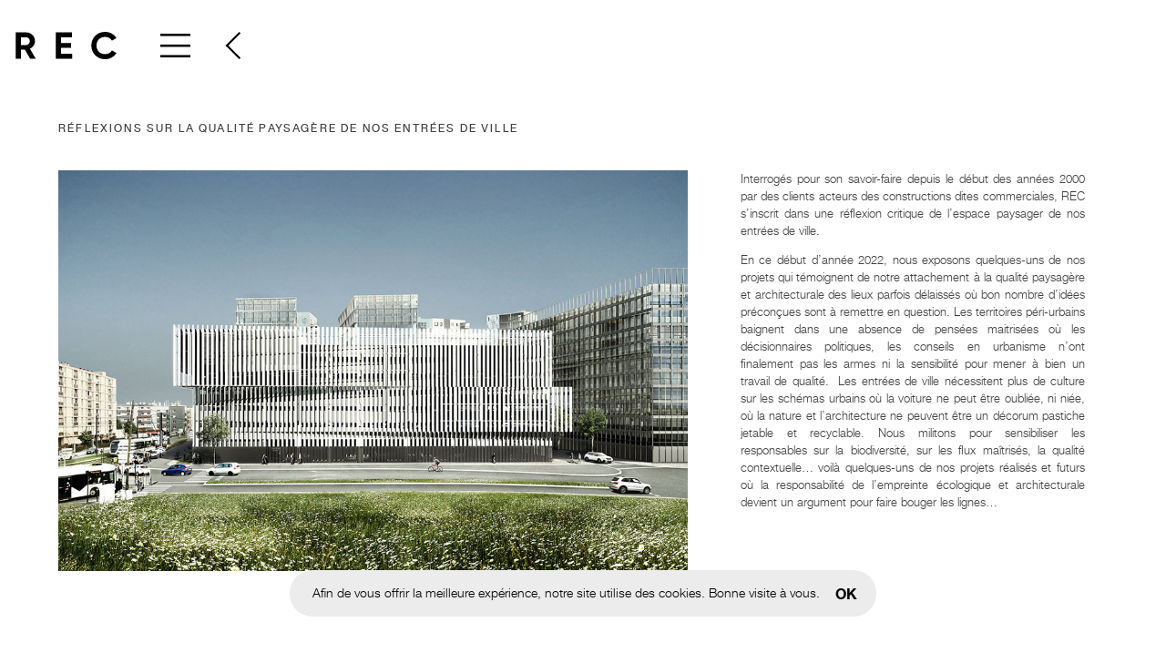

--- FILE ---
content_type: text/html; charset=UTF-8
request_url: https://www.recarchitecture.com/reflexions-sur-la-qualite-paysagere-de-nos-entrees-de-ville/
body_size: 12917
content:
<!doctype html>
<html lang="fr-FR">
<head>



<script type="text/javascript">
    var ajaxurl = "https://www.recarchitecture.com/wp-admin/admin-ajax.php";
</script>




	<meta charset="UTF-8">
	<meta name="viewport" content="width=device-width, initial-scale=1">
	<link rel="profile" href="https://gmpg.org/xfn/11">
		<link rel="icon" type="image/x-icon" href="https://www.recarchitecture.com/wp-content/themes/REC22/favicon.ico">



		<!-- <link rel="stylesheet" href="https://cdn.jsdelivr.net/npm/photo-sphere-viewer@4/dist/photo-sphere-viewer.min.css"/>
		<script src="https://cdn.jsdelivr.net/npm/three/build/three.min.js"></script>
		<script src="https://cdn.jsdelivr.net/npm/uevent@2/browser.min.js"></script>
		<script src="https://cdn.jsdelivr.net/npm/photo-sphere-viewer@4/dist/photo-sphere-viewer.min.js"></script> -->

<script src="https://cdn.jsdelivr.net/npm/@barba/prefetch@2.1.10/dist/barba-prefetch.umd.min.js" defer></script>

<!-- <script defer src="https://unpkg.com/@barba/core"></script> -->

<script defer src=" https://cdn.jsdelivr.net/npm/@barba/core@2.9.7/dist/barba.umd.min.js "></script>
		<!-- <script
src="https://code.jquery.com/jquery-3.5.1.min.js"
integrity="sha256-9/aliU8dGd2tb6OSsuzixeV4y/faTqgFtohetphbbj0="
crossorigin="anonymous"></script> -->




<script src="https://cdnjs.cloudflare.com/ajax/libs/gsap/3.12.2/gsap.min.js" defer></script>

		<link rel="https://cdn.jsdelivr.net/npm/locomotive-scroll@4.1.4/dist/locomotive-scroll.min.css" />
		<script src="https://cdn.jsdelivr.net/npm/locomotive-scroll@4.1.4/dist/locomotive-scroll.min.js" defer></script>





	<meta name='robots' content='index, follow, max-image-preview:large, max-snippet:-1, max-video-preview:-1' />

	<!-- This site is optimized with the Yoast SEO Premium plugin v18.1 (Yoast SEO v20.3) - https://yoast.com/wordpress/plugins/seo/ -->
	<title>Réflexions sur la qualité paysagère de nos entrées de ville - REC Architecture</title>
	<meta name="description" content="Blog - Tertiaire - Parking P2 - Les entrées de ville nécessitent plus de culture sur les schémas urbains où la voiture ne peut être oubliée." />
	<link rel="canonical" href="https://www.recarchitecture.com/reflexions-sur-la-qualite-paysagere-de-nos-entrees-de-ville/" />
	<meta property="og:locale" content="fr_FR" />
	<meta property="og:type" content="article" />
	<meta property="og:title" content="Réflexions sur la qualité paysagère de nos entrées de ville" />
	<meta property="og:description" content="Blog - Tertiaire - Parking P2 - Les entrées de ville nécessitent plus de culture sur les schémas urbains où la voiture ne peut être oubliée." />
	<meta property="og:url" content="https://www.recarchitecture.com/reflexions-sur-la-qualite-paysagere-de-nos-entrees-de-ville/" />
	<meta property="og:site_name" content="REC Architecture" />
	<meta property="article:published_time" content="2022-03-18T09:51:00+00:00" />
	<meta property="article:modified_time" content="2023-07-18T08:34:12+00:00" />
	<meta property="og:image" content="https://www.recarchitecture.com/wp-content/uploads/2022/03/News-qualite-paysagere-entrees-de-ville.jpg" />
	<meta property="og:image:width" content="1000" />
	<meta property="og:image:height" content="636" />
	<meta property="og:image:type" content="image/jpeg" />
	<meta name="author" content="ReCadmin" />
	<meta name="twitter:card" content="summary_large_image" />
	<meta name="twitter:creator" content="@RECARCHI" />
	<meta name="twitter:site" content="@RECARCHI" />
	<meta name="twitter:label1" content="Écrit par" />
	<meta name="twitter:data1" content="ReCadmin" />
	<meta name="twitter:label2" content="Durée de lecture estimée" />
	<meta name="twitter:data2" content="1 minute" />
	<script type="application/ld+json" class="yoast-schema-graph">{"@context":"https://schema.org","@graph":[{"@type":"Article","@id":"https://www.recarchitecture.com/reflexions-sur-la-qualite-paysagere-de-nos-entrees-de-ville/#article","isPartOf":{"@id":"https://www.recarchitecture.com/reflexions-sur-la-qualite-paysagere-de-nos-entrees-de-ville/"},"author":{"name":"ReCadmin","@id":"https://www.recarchitecture.com/#/schema/person/589c39907fd00f30f2fd26ca0f805cda"},"headline":"Réflexions sur la qualité paysagère de nos entrées de ville","datePublished":"2022-03-18T09:51:00+00:00","dateModified":"2023-07-18T08:34:12+00:00","mainEntityOfPage":{"@id":"https://www.recarchitecture.com/reflexions-sur-la-qualite-paysagere-de-nos-entrees-de-ville/"},"wordCount":223,"commentCount":0,"publisher":{"@id":"https://www.recarchitecture.com/#organization"},"image":{"@id":"https://www.recarchitecture.com/reflexions-sur-la-qualite-paysagere-de-nos-entrees-de-ville/#primaryimage"},"thumbnailUrl":"https://www.recarchitecture.com/wp-content/uploads/2022/03/News-qualite-paysagere-entrees-de-ville.jpg","articleSection":["News"],"inLanguage":"fr-FR","potentialAction":[{"@type":"CommentAction","name":"Comment","target":["https://www.recarchitecture.com/reflexions-sur-la-qualite-paysagere-de-nos-entrees-de-ville/#respond"]}]},{"@type":"WebPage","@id":"https://www.recarchitecture.com/reflexions-sur-la-qualite-paysagere-de-nos-entrees-de-ville/","url":"https://www.recarchitecture.com/reflexions-sur-la-qualite-paysagere-de-nos-entrees-de-ville/","name":"Réflexions sur la qualité paysagère de nos entrées de ville - REC Architecture","isPartOf":{"@id":"https://www.recarchitecture.com/#website"},"primaryImageOfPage":{"@id":"https://www.recarchitecture.com/reflexions-sur-la-qualite-paysagere-de-nos-entrees-de-ville/#primaryimage"},"image":{"@id":"https://www.recarchitecture.com/reflexions-sur-la-qualite-paysagere-de-nos-entrees-de-ville/#primaryimage"},"thumbnailUrl":"https://www.recarchitecture.com/wp-content/uploads/2022/03/News-qualite-paysagere-entrees-de-ville.jpg","datePublished":"2022-03-18T09:51:00+00:00","dateModified":"2023-07-18T08:34:12+00:00","description":"Blog - Tertiaire - Parking P2 - Les entrées de ville nécessitent plus de culture sur les schémas urbains où la voiture ne peut être oubliée.","breadcrumb":{"@id":"https://www.recarchitecture.com/reflexions-sur-la-qualite-paysagere-de-nos-entrees-de-ville/#breadcrumb"},"inLanguage":"fr-FR","potentialAction":[{"@type":"ReadAction","target":["https://www.recarchitecture.com/reflexions-sur-la-qualite-paysagere-de-nos-entrees-de-ville/"]}]},{"@type":"ImageObject","inLanguage":"fr-FR","@id":"https://www.recarchitecture.com/reflexions-sur-la-qualite-paysagere-de-nos-entrees-de-ville/#primaryimage","url":"https://www.recarchitecture.com/wp-content/uploads/2022/03/News-qualite-paysagere-entrees-de-ville.jpg","contentUrl":"https://www.recarchitecture.com/wp-content/uploads/2022/03/News-qualite-paysagere-entrees-de-ville.jpg","width":1000,"height":636,"caption":"Perspective de le facade du parking P2, à l'entrée de la Cartoucherie"},{"@type":"BreadcrumbList","@id":"https://www.recarchitecture.com/reflexions-sur-la-qualite-paysagere-de-nos-entrees-de-ville/#breadcrumb","itemListElement":[{"@type":"ListItem","position":1,"name":"Home","item":"https://www.recarchitecture.com/"},{"@type":"ListItem","position":2,"name":"Réflexions sur la qualité paysagère de nos entrées de ville"}]},{"@type":"WebSite","@id":"https://www.recarchitecture.com/#website","url":"https://www.recarchitecture.com/","name":"REC Architecture","description":"French architecture studio","publisher":{"@id":"https://www.recarchitecture.com/#organization"},"potentialAction":[{"@type":"SearchAction","target":{"@type":"EntryPoint","urlTemplate":"https://www.recarchitecture.com/?s={search_term_string}"},"query-input":"required name=search_term_string"}],"inLanguage":"fr-FR"},{"@type":"Organization","@id":"https://www.recarchitecture.com/#organization","name":"REC Architecture","url":"https://www.recarchitecture.com/","logo":{"@type":"ImageObject","inLanguage":"fr-FR","@id":"https://www.recarchitecture.com/#/schema/logo/image/","url":"https://www.recarchitecture.com/wp-content/uploads/2023/07/cropped-Logo-REC-architecture.png","contentUrl":"https://www.recarchitecture.com/wp-content/uploads/2023/07/cropped-Logo-REC-architecture.png","width":1000,"height":1000,"caption":"REC Architecture"},"image":{"@id":"https://www.recarchitecture.com/#/schema/logo/image/"},"sameAs":["https://twitter.com/RECARCHI","https://www.instagram.com/recarchitecture/","https://www.youtube.com/channel/UCY2gmD_aoFNTiQ9YxyaXlag","https://tg.linkedin.com/company/recarchitecture"]},{"@type":"Person","@id":"https://www.recarchitecture.com/#/schema/person/589c39907fd00f30f2fd26ca0f805cda","name":"ReCadmin","image":{"@type":"ImageObject","inLanguage":"fr-FR","@id":"https://www.recarchitecture.com/#/schema/person/image/","url":"https://secure.gravatar.com/avatar/2e7c86d458db0c2baec14e2ff1343674?s=96&d=mm&r=g","contentUrl":"https://secure.gravatar.com/avatar/2e7c86d458db0c2baec14e2ff1343674?s=96&d=mm&r=g","caption":"ReCadmin"},"url":"https://www.recarchitecture.com/author/recadmin/"}]}</script>
	<!-- / Yoast SEO Premium plugin. -->


<link rel='dns-prefetch' href='//www.googletagmanager.com' />

<link rel="alternate" type="application/rss+xml" title="REC Architecture &raquo; Flux" href="https://www.recarchitecture.com/feed/" />
<link rel="alternate" type="application/rss+xml" title="REC Architecture &raquo; Flux des commentaires" href="https://www.recarchitecture.com/comments/feed/" />
<link rel="alternate" type="application/rss+xml" title="REC Architecture &raquo; Réflexions sur la qualité paysagère de nos entrées de ville Flux des commentaires" href="https://www.recarchitecture.com/reflexions-sur-la-qualite-paysagere-de-nos-entrees-de-ville/feed/" />
<link rel='stylesheet' id='sdm-styles-css' href='https://www.recarchitecture.com/wp-content/plugins/simple-download-monitor/css/sdm_wp_styles.css?ver=6.5.4' type='text/css' media='all' />
<style id='wp-emoji-styles-inline-css' type='text/css'>

	img.wp-smiley, img.emoji {
		display: inline !important;
		border: none !important;
		box-shadow: none !important;
		height: 1em !important;
		width: 1em !important;
		margin: 0 0.07em !important;
		vertical-align: -0.1em !important;
		background: none !important;
		padding: 0 !important;
	}
</style>
<link rel='stylesheet' id='wp-block-library-css' href='https://www.recarchitecture.com/wp-includes/css/dist/block-library/style.min.css?ver=6.5.4' type='text/css' media='all' />
<style id='classic-theme-styles-inline-css' type='text/css'>
/*! This file is auto-generated */
.wp-block-button__link{color:#fff;background-color:#32373c;border-radius:9999px;box-shadow:none;text-decoration:none;padding:calc(.667em + 2px) calc(1.333em + 2px);font-size:1.125em}.wp-block-file__button{background:#32373c;color:#fff;text-decoration:none}
</style>
<style id='global-styles-inline-css' type='text/css'>
body{--wp--preset--color--black: #000000;--wp--preset--color--cyan-bluish-gray: #abb8c3;--wp--preset--color--white: #ffffff;--wp--preset--color--pale-pink: #f78da7;--wp--preset--color--vivid-red: #cf2e2e;--wp--preset--color--luminous-vivid-orange: #ff6900;--wp--preset--color--luminous-vivid-amber: #fcb900;--wp--preset--color--light-green-cyan: #7bdcb5;--wp--preset--color--vivid-green-cyan: #00d084;--wp--preset--color--pale-cyan-blue: #8ed1fc;--wp--preset--color--vivid-cyan-blue: #0693e3;--wp--preset--color--vivid-purple: #9b51e0;--wp--preset--gradient--vivid-cyan-blue-to-vivid-purple: linear-gradient(135deg,rgba(6,147,227,1) 0%,rgb(155,81,224) 100%);--wp--preset--gradient--light-green-cyan-to-vivid-green-cyan: linear-gradient(135deg,rgb(122,220,180) 0%,rgb(0,208,130) 100%);--wp--preset--gradient--luminous-vivid-amber-to-luminous-vivid-orange: linear-gradient(135deg,rgba(252,185,0,1) 0%,rgba(255,105,0,1) 100%);--wp--preset--gradient--luminous-vivid-orange-to-vivid-red: linear-gradient(135deg,rgba(255,105,0,1) 0%,rgb(207,46,46) 100%);--wp--preset--gradient--very-light-gray-to-cyan-bluish-gray: linear-gradient(135deg,rgb(238,238,238) 0%,rgb(169,184,195) 100%);--wp--preset--gradient--cool-to-warm-spectrum: linear-gradient(135deg,rgb(74,234,220) 0%,rgb(151,120,209) 20%,rgb(207,42,186) 40%,rgb(238,44,130) 60%,rgb(251,105,98) 80%,rgb(254,248,76) 100%);--wp--preset--gradient--blush-light-purple: linear-gradient(135deg,rgb(255,206,236) 0%,rgb(152,150,240) 100%);--wp--preset--gradient--blush-bordeaux: linear-gradient(135deg,rgb(254,205,165) 0%,rgb(254,45,45) 50%,rgb(107,0,62) 100%);--wp--preset--gradient--luminous-dusk: linear-gradient(135deg,rgb(255,203,112) 0%,rgb(199,81,192) 50%,rgb(65,88,208) 100%);--wp--preset--gradient--pale-ocean: linear-gradient(135deg,rgb(255,245,203) 0%,rgb(182,227,212) 50%,rgb(51,167,181) 100%);--wp--preset--gradient--electric-grass: linear-gradient(135deg,rgb(202,248,128) 0%,rgb(113,206,126) 100%);--wp--preset--gradient--midnight: linear-gradient(135deg,rgb(2,3,129) 0%,rgb(40,116,252) 100%);--wp--preset--font-size--small: 13px;--wp--preset--font-size--medium: 20px;--wp--preset--font-size--large: 36px;--wp--preset--font-size--x-large: 42px;--wp--preset--spacing--20: 0.44rem;--wp--preset--spacing--30: 0.67rem;--wp--preset--spacing--40: 1rem;--wp--preset--spacing--50: 1.5rem;--wp--preset--spacing--60: 2.25rem;--wp--preset--spacing--70: 3.38rem;--wp--preset--spacing--80: 5.06rem;--wp--preset--shadow--natural: 6px 6px 9px rgba(0, 0, 0, 0.2);--wp--preset--shadow--deep: 12px 12px 50px rgba(0, 0, 0, 0.4);--wp--preset--shadow--sharp: 6px 6px 0px rgba(0, 0, 0, 0.2);--wp--preset--shadow--outlined: 6px 6px 0px -3px rgba(255, 255, 255, 1), 6px 6px rgba(0, 0, 0, 1);--wp--preset--shadow--crisp: 6px 6px 0px rgba(0, 0, 0, 1);}:where(.is-layout-flex){gap: 0.5em;}:where(.is-layout-grid){gap: 0.5em;}body .is-layout-flex{display: flex;}body .is-layout-flex{flex-wrap: wrap;align-items: center;}body .is-layout-flex > *{margin: 0;}body .is-layout-grid{display: grid;}body .is-layout-grid > *{margin: 0;}:where(.wp-block-columns.is-layout-flex){gap: 2em;}:where(.wp-block-columns.is-layout-grid){gap: 2em;}:where(.wp-block-post-template.is-layout-flex){gap: 1.25em;}:where(.wp-block-post-template.is-layout-grid){gap: 1.25em;}.has-black-color{color: var(--wp--preset--color--black) !important;}.has-cyan-bluish-gray-color{color: var(--wp--preset--color--cyan-bluish-gray) !important;}.has-white-color{color: var(--wp--preset--color--white) !important;}.has-pale-pink-color{color: var(--wp--preset--color--pale-pink) !important;}.has-vivid-red-color{color: var(--wp--preset--color--vivid-red) !important;}.has-luminous-vivid-orange-color{color: var(--wp--preset--color--luminous-vivid-orange) !important;}.has-luminous-vivid-amber-color{color: var(--wp--preset--color--luminous-vivid-amber) !important;}.has-light-green-cyan-color{color: var(--wp--preset--color--light-green-cyan) !important;}.has-vivid-green-cyan-color{color: var(--wp--preset--color--vivid-green-cyan) !important;}.has-pale-cyan-blue-color{color: var(--wp--preset--color--pale-cyan-blue) !important;}.has-vivid-cyan-blue-color{color: var(--wp--preset--color--vivid-cyan-blue) !important;}.has-vivid-purple-color{color: var(--wp--preset--color--vivid-purple) !important;}.has-black-background-color{background-color: var(--wp--preset--color--black) !important;}.has-cyan-bluish-gray-background-color{background-color: var(--wp--preset--color--cyan-bluish-gray) !important;}.has-white-background-color{background-color: var(--wp--preset--color--white) !important;}.has-pale-pink-background-color{background-color: var(--wp--preset--color--pale-pink) !important;}.has-vivid-red-background-color{background-color: var(--wp--preset--color--vivid-red) !important;}.has-luminous-vivid-orange-background-color{background-color: var(--wp--preset--color--luminous-vivid-orange) !important;}.has-luminous-vivid-amber-background-color{background-color: var(--wp--preset--color--luminous-vivid-amber) !important;}.has-light-green-cyan-background-color{background-color: var(--wp--preset--color--light-green-cyan) !important;}.has-vivid-green-cyan-background-color{background-color: var(--wp--preset--color--vivid-green-cyan) !important;}.has-pale-cyan-blue-background-color{background-color: var(--wp--preset--color--pale-cyan-blue) !important;}.has-vivid-cyan-blue-background-color{background-color: var(--wp--preset--color--vivid-cyan-blue) !important;}.has-vivid-purple-background-color{background-color: var(--wp--preset--color--vivid-purple) !important;}.has-black-border-color{border-color: var(--wp--preset--color--black) !important;}.has-cyan-bluish-gray-border-color{border-color: var(--wp--preset--color--cyan-bluish-gray) !important;}.has-white-border-color{border-color: var(--wp--preset--color--white) !important;}.has-pale-pink-border-color{border-color: var(--wp--preset--color--pale-pink) !important;}.has-vivid-red-border-color{border-color: var(--wp--preset--color--vivid-red) !important;}.has-luminous-vivid-orange-border-color{border-color: var(--wp--preset--color--luminous-vivid-orange) !important;}.has-luminous-vivid-amber-border-color{border-color: var(--wp--preset--color--luminous-vivid-amber) !important;}.has-light-green-cyan-border-color{border-color: var(--wp--preset--color--light-green-cyan) !important;}.has-vivid-green-cyan-border-color{border-color: var(--wp--preset--color--vivid-green-cyan) !important;}.has-pale-cyan-blue-border-color{border-color: var(--wp--preset--color--pale-cyan-blue) !important;}.has-vivid-cyan-blue-border-color{border-color: var(--wp--preset--color--vivid-cyan-blue) !important;}.has-vivid-purple-border-color{border-color: var(--wp--preset--color--vivid-purple) !important;}.has-vivid-cyan-blue-to-vivid-purple-gradient-background{background: var(--wp--preset--gradient--vivid-cyan-blue-to-vivid-purple) !important;}.has-light-green-cyan-to-vivid-green-cyan-gradient-background{background: var(--wp--preset--gradient--light-green-cyan-to-vivid-green-cyan) !important;}.has-luminous-vivid-amber-to-luminous-vivid-orange-gradient-background{background: var(--wp--preset--gradient--luminous-vivid-amber-to-luminous-vivid-orange) !important;}.has-luminous-vivid-orange-to-vivid-red-gradient-background{background: var(--wp--preset--gradient--luminous-vivid-orange-to-vivid-red) !important;}.has-very-light-gray-to-cyan-bluish-gray-gradient-background{background: var(--wp--preset--gradient--very-light-gray-to-cyan-bluish-gray) !important;}.has-cool-to-warm-spectrum-gradient-background{background: var(--wp--preset--gradient--cool-to-warm-spectrum) !important;}.has-blush-light-purple-gradient-background{background: var(--wp--preset--gradient--blush-light-purple) !important;}.has-blush-bordeaux-gradient-background{background: var(--wp--preset--gradient--blush-bordeaux) !important;}.has-luminous-dusk-gradient-background{background: var(--wp--preset--gradient--luminous-dusk) !important;}.has-pale-ocean-gradient-background{background: var(--wp--preset--gradient--pale-ocean) !important;}.has-electric-grass-gradient-background{background: var(--wp--preset--gradient--electric-grass) !important;}.has-midnight-gradient-background{background: var(--wp--preset--gradient--midnight) !important;}.has-small-font-size{font-size: var(--wp--preset--font-size--small) !important;}.has-medium-font-size{font-size: var(--wp--preset--font-size--medium) !important;}.has-large-font-size{font-size: var(--wp--preset--font-size--large) !important;}.has-x-large-font-size{font-size: var(--wp--preset--font-size--x-large) !important;}
.wp-block-navigation a:where(:not(.wp-element-button)){color: inherit;}
:where(.wp-block-post-template.is-layout-flex){gap: 1.25em;}:where(.wp-block-post-template.is-layout-grid){gap: 1.25em;}
:where(.wp-block-columns.is-layout-flex){gap: 2em;}:where(.wp-block-columns.is-layout-grid){gap: 2em;}
.wp-block-pullquote{font-size: 1.5em;line-height: 1.6;}
</style>
<link rel='stylesheet' id='fullpagemin-css' href='https://www.recarchitecture.com/wp-content/themes/REC22/css/fullpage.min.css?ver=6.5.4' type='text/css' media='all' />
<link rel='stylesheet' id='rec-style-css' href='https://www.recarchitecture.com/wp-content/themes/REC22/style.css?ver=6.5.4' type='text/css' media='all' />
<script type="text/javascript" src="https://www.recarchitecture.com/wp-includes/js/jquery/jquery.min.js?ver=3.7.1" id="jquery-core-js" defer></script>
<script type="text/javascript" src="https://www.recarchitecture.com/wp-includes/js/jquery/jquery-migrate.min.js?ver=3.4.1" id="jquery-migrate-js" defer></script>
<script type="text/javascript" id="sdm-scripts-js-extra">
/* <![CDATA[ */
var sdm_ajax_script = {"ajaxurl":"https:\/\/www.recarchitecture.com\/wp-admin\/admin-ajax.php"};
/* ]]> */
</script>
<script type="text/javascript" src="https://www.recarchitecture.com/wp-content/plugins/simple-download-monitor/js/sdm_wp_scripts.js?ver=6.5.4" id="sdm-scripts-js" defer></script>

<!-- Extrait Google Analytics ajouté par Site Kit -->
<script type="text/javascript" src="https://www.googletagmanager.com/gtag/js?id=G-WSTBF22FJG" id="google_gtagjs-js" async></script>
<script type="text/javascript" id="google_gtagjs-js-after">
/* <![CDATA[ */
window.dataLayer = window.dataLayer || [];function gtag(){dataLayer.push(arguments);}
gtag('set', 'linker', {"domains":["www.recarchitecture.com"]} );
gtag("js", new Date());
gtag("set", "developer_id.dZTNiMT", true);
gtag("config", "G-WSTBF22FJG");
/* ]]> */
</script>

<!-- Arrêter l&#039;extrait Google Analytics ajouté par Site Kit -->
<link rel="https://api.w.org/" href="https://www.recarchitecture.com/wp-json/" /><link rel="alternate" type="application/json" href="https://www.recarchitecture.com/wp-json/wp/v2/posts/47361" /><link rel="EditURI" type="application/rsd+xml" title="RSD" href="https://www.recarchitecture.com/xmlrpc.php?rsd" />
<meta name="generator" content="WordPress 6.5.4" />
<link rel='shortlink' href='https://www.recarchitecture.com/?p=47361' />
<link rel="alternate" type="application/json+oembed" href="https://www.recarchitecture.com/wp-json/oembed/1.0/embed?url=https%3A%2F%2Fwww.recarchitecture.com%2Freflexions-sur-la-qualite-paysagere-de-nos-entrees-de-ville%2F" />
<link rel="alternate" type="text/xml+oembed" href="https://www.recarchitecture.com/wp-json/oembed/1.0/embed?url=https%3A%2F%2Fwww.recarchitecture.com%2Freflexions-sur-la-qualite-paysagere-de-nos-entrees-de-ville%2F&#038;format=xml" />
<meta name="generator" content="Site Kit by Google 1.119.0" />	<script id="scfm-url-js">
	if (window.location.search.includes('scfm-mobile=1')) {
		const url = new URL(window.location.href);
		const searchParams = url.searchParams;
		searchParams.delete('scfm-mobile');
		const newUrl = url.origin + url.pathname + (searchParams.toString() ? "?" + searchParams.toString() : "") + url.hash;
		window.history.replaceState(null, "", newUrl);
	}
	</script>
	<link rel="pingback" href="https://www.recarchitecture.com/xmlrpc.php">
<!-- Extrait Google Tag Manager ajouté par Site Kit -->
<script type="text/javascript">
/* <![CDATA[ */

			( function( w, d, s, l, i ) {
				w[l] = w[l] || [];
				w[l].push( {'gtm.start': new Date().getTime(), event: 'gtm.js'} );
				var f = d.getElementsByTagName( s )[0],
					j = d.createElement( s ), dl = l != 'dataLayer' ? '&l=' + l : '';
				j.async = true;
				j.src = 'https://www.googletagmanager.com/gtm.js?id=' + i + dl;
				f.parentNode.insertBefore( j, f );
			} )( window, document, 'script', 'dataLayer', 'GTM-5PHGR7XZ' );
			
/* ]]> */
</script>

<!-- Arrêter l&#039;extrait Google Tag Manager ajouté par Site Kit -->
<link rel="icon" href="https://www.recarchitecture.com/wp-content/uploads/2023/06/cropped-android-chrome-512x512-1-150x150.png" sizes="32x32" />
<link rel="icon" href="https://www.recarchitecture.com/wp-content/uploads/2023/06/cropped-android-chrome-512x512-1.png" sizes="192x192" />
<link rel="apple-touch-icon" href="https://www.recarchitecture.com/wp-content/uploads/2023/06/cropped-android-chrome-512x512-1.png" />
<meta name="msapplication-TileImage" content="https://www.recarchitecture.com/wp-content/uploads/2023/06/cropped-android-chrome-512x512-1.png" />
  <script
    src="https://code.jquery.com/ui/1.12.1/jquery-ui.min.js"
    integrity="sha256-VazP97ZCwtekAsvgPBSUwPFKdrwD3unUfSGVYrahUqU="
    crossorigin="anonymous" defer></script>


</head>

<body  class="post-template-default single single-post postid-47361 single-format-standard wp-custom-logo scfm eos-scfm-d-desktop-device eos-scfm-t-1767331966-1218-timestamp no-sidebar reflexions-sur-la-qualite-paysagere-de-nos-entrees-de-ville news topic-news"  data-barba="wrapper"  >

<div id="page" class="site ip-main" >


<div class="page__inner">


	<div class="cursor-wrapper">
			<div class="custom-cursor custom-cursor__outer">
				<div class="custom-cursor custom-cursor__inner"></div>
			</div>
		</div>







	<!-- <a class="skip-link screen-reader-text" href="#content">Skip to content</a> -->
	<div id="top-left"></div>





	<header id="masthead" class="site-header">
		<!-- <button class="menu-button button projectbutton" id="project-button" role="button"></button> -->

		<div class="menu-wrap">
			<div class="over-color ">
				<nav id="menu" role="navigation" >

          
          	<div class="ct-search" id="ct-search">

					<form method="get" id="searchform" action="https://www.recarchitecture.com">
			
			<div class="ct-search-input-wrap">
				
				<span class="blocksearchh" style="position: relative; display: inline-block;    width: 100%;"><input class="tt-hint" autocomplete="off" spellcheck="off" disabled="" style="position: absolute; top: 0px; left: 0px; border-color: transparent; box-shadow: none; background: rgb(255, 255, 255) none repeat scroll 0% 0%;" type="text"><label for="s" >Recherche :</label><input class="ct-search-input tt-query" placeholder="Rechercher sur REC..." value="" name="s" id="s" autocomplete="off" spellcheck="false" style="position: relative; vertical-align: top;" dir="auto" type="text"><span style="position: absolute; left: -9999px; visibility: hidden; white-space: nowrap; font-style: normal; font-variant: normal; font-weight: 700; word-spacing: 0px; letter-spacing: 0px; text-indent: 0px; text-rendering: optimizelegibility; text-transform: none;"></span><span class="tt-dropdown-menu" style="position: absolute; top: 100%; left: 0px; z-index: 100; display: none;"></span></span>

				

			</div>
			<input name="search-type" value="posts" type="hidden">
			<button class="arrow button arrow-left" type="button" ><svg id="a" data-name="Calque 2" xmlns="http://www.w3.org/2000/svg" viewBox="0 0 18.96 33.19">
			                 <g id="b" data-name="Calque 2-2">
			                   <rect x="-3.26" y="22.05" width="23.48" height="2.33" transform="translate(-13.99 13.64) rotate(-44.97)"></rect>
			                   <rect x="7.82" y="-3.26" width="2.33" height="23.48" transform="translate(-3.92 9.49) rotate(-45.03)"></rect>
			                 </g>
			               </svg>
									 <input class="ct-search-submit" id="go" value="" type="submit">
				</button>



			<!-- <span data-text-swap="Go"  data-text-original="Recherche" class="ct-icon-search">Recherche</span> -->
		</form>
	</div>
          <div class="menu-menu-principale-container"><ul id="primary-menu" class="menu"><li id="menu-item-274" class="cat-projet-link menu-item menu-item-type-custom menu-item-object-custom menu-item-274  menuRollout "  data-barba-update ><a href="https://www.recarchitecture.com/selection/" class="zerzerzerzr">Projets</a></li>
<li id="menu-item-50680" class="menu-item menu-item-type-custom menu-item-object-custom menu-item-50680  menuRollout "  data-barba-update ><a href="https://www.recarchitecture.com/lagence/" class="zerzerzerzr">L&rsquo;agence</a></li>
<li id="menu-item-28305" class="menu-item menu-item-type-taxonomy menu-item-object-category current-post-ancestor current-menu-parent current-post-parent menu-item-28305  menuRollout "  data-barba-update ><a href="https://www.recarchitecture.com/category/news/" class="zerzerzerzr">Blog</a></li>
<li id="menu-item-50681" class="menu-item menu-item-type-post_type menu-item-object-page menu-item-50681  menuRollout "  data-barba-update ><a href="https://www.recarchitecture.com/presse/" class="zerzerzerzr">Presse</a></li>
<li id="menu-item-271" class="link menu-item menu-item-type-post_type menu-item-object-page menu-item-271  menuRollout "  data-barba-update ><a href="https://www.recarchitecture.com/contact/" data-barba-prevent="self" class="zerzerzerzr">Contact</a></li>
<li id="menu-item-51270" class="recherche menu-item menu-item-type-custom menu-item-object-custom menu-item-51270  menuRollout "  data-barba-update ><a href="#" class="zerzerzerzr">Recherche</a></li>
<li id="menu-item-51417" class="twit link socialm menu-item menu-item-type-custom menu-item-object-custom menu-item-51417  menuRollout "  data-barba-update ><a target="_blank" href="https://twitter.com/RECARCHI" class="zerzerzerzr">Twitter</a></li>
<li id="menu-item-5817" class="Insta link socialm menu-item menu-item-type-custom menu-item-object-custom menu-item-5817  menuRollout "  data-barba-update ><a target="_blank" href="https://www.instagram.com/recarchitecture/" class="zerzerzerzr">Instagram</a></li>
<li id="menu-item-47376" class="you link socialm menu-item menu-item-type-custom menu-item-object-custom menu-item-47376  menuRollout "  data-barba-update ><a target="_blank" href="https://www.youtube.com/channel/UCY2gmD_aoFNTiQ9YxyaXlag" class="zerzerzerzr">Youtube</a></li>
<li id="menu-item-47377" class="kedin link socialm menu-item menu-item-type-custom menu-item-object-custom menu-item-47377  menuRollout "  data-barba-update ><a target="_blank" href="https://tg.linkedin.com/company/recarchitecture" class="zerzerzerzr">Linkedin</a></li>
</ul></div>
          	





				</nav>
        <nav id="menu2">
                        <div class="menu-menu-projets-mobile-container"><ul id="primary-menuP" class="menu"><li id="menu-item-51061" class="homeselect menu-item menu-item-type-post_type menu-item-object-post menu-item-51061  menuRollout "  data-barba-update ><a href="https://www.recarchitecture.com/selection/" class="zerzerzerzr">Selection</a></li>
<li id="menu-item-51065" class="menu-item menu-item-type-post_type menu-item-object-post menu-item-51065  menuRollout "  data-barba-update ><a href="https://www.recarchitecture.com/enseignement-mobile/" class="zerzerzerzr">Enseignement</a></li>
<li id="menu-item-51064" class="menu-item menu-item-type-post_type menu-item-object-post menu-item-51064  menuRollout "  data-barba-update ><a href="https://www.recarchitecture.com/sante-mobile/" class="zerzerzerzr">Santé</a></li>
<li id="menu-item-51067" class="menu-item menu-item-type-post_type menu-item-object-post menu-item-51067  menuRollout "  data-barba-update ><a href="https://www.recarchitecture.com/sport-mobile/" class="zerzerzerzr">Sport</a></li>
<li id="menu-item-51068" class="menu-item menu-item-type-post_type menu-item-object-post menu-item-51068  menuRollout "  data-barba-update ><a href="https://www.recarchitecture.com/commerce-mobile/" class="zerzerzerzr">Commerce</a></li>
<li id="menu-item-51069" class="menu-item menu-item-type-post_type menu-item-object-post menu-item-51069  menuRollout "  data-barba-update ><a href="https://www.recarchitecture.com/industrie-mobile/" class="zerzerzerzr">Industrie</a></li>
<li id="menu-item-51070" class="menu-item menu-item-type-post_type menu-item-object-post menu-item-51070  menuRollout "  data-barba-update ><a href="https://www.recarchitecture.com/logements-mobile/" class="zerzerzerzr">Logement</a></li>
<li id="menu-item-51071" class="menu-item menu-item-type-post_type menu-item-object-post menu-item-51071  menuRollout "  data-barba-update ><a href="https://www.recarchitecture.com/equipement-mobile/" class="zerzerzerzr">Equipement</a></li>
<li id="menu-item-51072" class="menu-item menu-item-type-post_type menu-item-object-post menu-item-51072  menuRollout "  data-barba-update ><a href="https://www.recarchitecture.com/mobilite-mobile/" class="zerzerzerzr">Mobilité</a></li>
</ul></div>


        </nav>
			</div>


		</div>

		<ul class="transition">
<div class="containBack">
	<button id="goback"class='arrow button arrow-left' type="button" role="button" aria-label="Back to previous page" ><svg id="a" data-name="Calque 2" xmlns="http://www.w3.org/2000/svg" viewBox="0 0 18.96 33.19">
                 <g id="b" data-name="Calque 2-2">
                   <rect x="-3.26" y="22.05" width="23.48" height="2.33" transform="translate(-13.99 13.64) rotate(-44.97)"/>
                   <rect x="7.82" y="-3.26" width="2.33" height="23.48" transform="translate(-3.92 9.49) rotate(-45.03)"/>
                 </g>
               </svg></button>
</div>


	<li class="rect-left" id="oneL"><div id="text-transition0">
</div></li>
	<li class="rect-right" id="twoL"><div class="" id='text-transition1'></div></li>

 	 </ul>
 	 <div class="rect-menu"></div>

	</header><!-- #masthead -->
			<div class="hamburger-btn">


			<button class="menu-button button " id="open-button" aria-expanded="false" aria-label="Open the menu">
        <svg id="Calque_2" data-name="Calque 2" xmlns="http://www.w3.org/2000/svg" viewBox="0 0 36.67 33.83"  aria-label="Close the menu"  >
          <g id="Calque_2-2" data-name="Calque 2">
            <rect width="50" height="3.33"/>
            <rect x="0" y="15.5" width="50" height="3.33"/>
            <rect x="0" y="30.5" width="50" height="3.33"/>
          </g>
        </svg>
      </button>
			<!-- <button class="menu-button button close-button" id="close-button"></button> -->
		</div>
    <div class="stikkk"  data-scroll-sticky  >
            <div class="topmenuprojet aside">

              
           <div class="menuprojectt"><ul id="primary-menu3" class="menu"><li id="menu-item-50814" class="menu-item menu-item-type-custom menu-item-object-custom menu-item-50814  menuRollout "  data-barba-update ><a href="https://www.recarchitecture.com/lagence/" class="zerzerzerzr">L&rsquo;agence</a></li>
<li id="menu-item-50678" class="menu-item menu-item-type-taxonomy menu-item-object-category current-post-ancestor current-menu-parent current-post-parent menu-item-50678  menuRollout "  data-barba-update ><a href="https://www.recarchitecture.com/category/news/" class="zerzerzerzr">Blog</a></li>
<li id="menu-item-50677" class="menu-item menu-item-type-post_type menu-item-object-page menu-item-50677  menuRollout "  data-barba-update ><a href="https://www.recarchitecture.com/presse/" class="zerzerzerzr">Presse</a></li>
<li id="menu-item-50676" class="menu-item menu-item-type-post_type menu-item-object-page menu-item-50676  menuRollout "  data-barba-update ><a href="https://www.recarchitecture.com/contact/" data-barba-prevent="self" class="zerzerzerzr">Contact</a></li>
</ul></div>
                




             </div>
            <div class="btn-altcat" id="openmenuPP">
              <button class="menu-button button arrow-up gotop arrow-white arrow-black" type="button" role="button" aria-label="Back to top">
							<svg id="a" data-name="Calque 2" xmlns="http://www.w3.org/2000/svg" viewBox="0 0 18.96 33.19">
														<g id="b" data-name="Calque 2-2">
																<rect x="-3.26" y="22.05" width="23.48" height="2.33" transform="translate(-13.99 13.64) rotate(-44.97)"></rect>
																<rect x="7.82" y="-3.26" width="2.33" height="23.48" transform="translate(-3.92 9.49) rotate(-45.03)"></rect>
														</g>
							</svg>
						 </button>
                <p id="btnmenucat" data-barba-change >Réflexions sur la qualité paysagère de nos entrées de ville</p>
                <div id="crossbloc">
                  <svg id="Calque_2" data-name="Calque 2" xmlns="http://www.w3.org/2000/svg" viewBox="0 0 36.67 33.83">
                    <g id="Calque_2-2" data-name="Calque 2">
                        <rect x="6" y="-4" width="40" height="3.33" transform="rotate(45)"></rect>
                        <rect x="-18" y="24" width="40" height="3.33" transform="rotate(-45)"></rect>
                    </g>
                  </svg>
                </div>
            </div>



            
            <div class="topmenuprojet proo">
                          <div class="menuprojectt"><ul id="primary-menu33" class="menu"><li id="menu-item-50683" class="homeselect menu-item menu-item-type-post_type menu-item-object-post menu-item-50683  menuRollout "  data-barba-update ><a href="https://www.recarchitecture.com/selection/" class="zerzerzerzr">Selection</a></li>
<li id="menu-item-51161" class="menu-item menu-item-type-custom menu-item-object-custom menu-item-51161  menuRollout "  data-barba-update ><a href="https://www.recarchitecture.com/enseignement/" class="zerzerzerzr">Enseignement</a></li>
<li id="menu-item-51162" class="menu-item menu-item-type-custom menu-item-object-custom menu-item-51162  menuRollout "  data-barba-update ><a href="https://www.recarchitecture.com/sante/" class="zerzerzerzr">Santé</a></li>
<li id="menu-item-51163" class="menu-item menu-item-type-custom menu-item-object-custom menu-item-51163  menuRollout "  data-barba-update ><a href="https://www.recarchitecture.com/sport/" class="zerzerzerzr">Sport</a></li>
<li id="menu-item-51164" class="menu-item menu-item-type-custom menu-item-object-custom menu-item-51164  menuRollout "  data-barba-update ><a href="https://www.recarchitecture.com/commerce/" class="zerzerzerzr">Commerce</a></li>
<li id="menu-item-51165" class="menu-item menu-item-type-custom menu-item-object-custom menu-item-51165  menuRollout "  data-barba-update ><a href="https://www.recarchitecture.com/industrie/" class="zerzerzerzr">Industrie</a></li>
<li id="menu-item-51166" class="menu-item menu-item-type-custom menu-item-object-custom menu-item-51166  menuRollout "  data-barba-update ><a href="https://www.recarchitecture.com/logements/" class="zerzerzerzr">Logements</a></li>
<li id="menu-item-51167" class="menu-item menu-item-type-custom menu-item-object-custom menu-item-51167  menuRollout "  data-barba-update ><a href="https://www.recarchitecture.com/equipement/" class="zerzerzerzr">Equipement</a></li>
<li id="menu-item-51168" class="menu-item menu-item-type-custom menu-item-object-custom menu-item-51168  menuRollout "  data-barba-update ><a href="https://www.recarchitecture.com/mobilite/" class="zerzerzerzr">Mobilité</a></li>
</ul></div>
            </div>

              




    </div>
				<div class="site-branding hide">
        <a href="https://www.recarchitecture.com/" class="custom-logo-link" rel="home" aria-label="Logo REC architecture">

          <svg id="Calque_1" data-name="Calque 1" xmlns="http://www.w3.org/2000/svg" viewBox="0 0 966.12 261.97">
            <g id="Calque_2" data-name="Calque 2">
              <g>
                <path d="M138.84,256.93l-50.98-87.44H49.9v87.44H0V5.04H101.24c23.38,0,43.26,8.16,59.66,24.47,16.39,16.32,24.59,35.98,24.59,59.01,0,15.6-4.46,30.05-13.38,43.36-8.92,13.31-20.73,23.33-35.43,30.05l56.04,95h-53.87ZM49.9,51.46V125.94h51.34c9.4,0,17.47-3.65,24.23-10.98,6.75-7.31,10.12-16.13,10.12-26.45s-3.38-19.07-10.12-26.27c-6.75-7.2-14.82-10.8-24.23-10.8H49.9Z"/>
                <path d="M434.61,209.43h106.66v47.5h-156.56V5.04h154.75V52.54h-104.86v53.62h95.82v46.78h-95.82v56.49Z"/>
                <path d="M857.29,261.97c-38.09,0-69.55-12.6-94.37-37.78-24.83-25.19-37.24-56.25-37.24-93.2s12.41-68.31,37.24-93.38C787.74,12.54,819.2,0,857.29,0c22.9,0,44.05,5.34,63.46,16.01,19.4,10.68,34.53,25.13,45.38,43.36l-43.03,24.83c-6.27-11.27-15.19-20.09-26.76-26.45-11.57-6.35-24.59-9.54-39.05-9.54-24.59,0-44.42,7.68-59.48,23.03-15.07,15.36-22.6,35.26-22.6,59.73s7.53,44.02,22.6,59.37c15.06,15.35,34.89,23.03,59.48,23.03,14.46,0,27.54-3.18,39.23-9.54,11.69-6.35,20.55-15.05,26.58-26.09l43.03,24.83c-10.85,18.23-25.92,32.69-45.2,43.36-19.29,10.68-40.5,16.01-63.64,16.01Z"/>
              </g>
            </g>
          </svg>
        </a>

							<p class="site-title"><a href="https://www.recarchitecture.com/" rel="home">REC Architecture</a></p>
								<p class="site-description">French architecture studio</p>
					</div><!-- .site-branding -->
	<div id="content" class="site-content">
			<div >



		
	 			<div data-barba="container" data-barba-namespace="base">


	 	 

										
	<div id="primary" class="content-area hhhh">
		<h3 id="backCate">News</h3>
		<main id="main" class="site-main ">

		<article id="post-47361" class="scroll post-47361 post type-post status-publish format-standard has-post-thumbnail hentry category-news last">
	<header class="entry-header">
		<h2 class="entry-title w40 ">Réflexions sur la qualité paysagère de nos entrées de ville</h2>



			


			<!--
			<div class="entry-meta">
				<span class="posted-on">Posted on <a href="https://www.recarchitecture.com/reflexions-sur-la-qualite-paysagere-de-nos-entrees-de-ville/" rel="bookmark"><time class="entry-date published" datetime="2022-03-18T10:51:00+01:00">18 mars 2022</time><time class="updated" datetime="2023-07-18T10:34:12+02:00">18 juillet 2023</time></a></span><span class="byline"> by <span class="author vcard"><a class="url fn n" href="https://www.recarchitecture.com/author/recadmin/">ReCadmin</a></span></span>			</div> .entry-meta -->



		
	</header><!-- .entry-header -->

	<div class="entry-content">
	<div class="tflex w60">
		
		<img width="1000" height="636" src="" class="attachment- wp-post-image" alt="Perspective de le facade du parking P2, à l&#039;entrée de la Cartoucherie" title="News qualité paysagère entrées de ville" decoding="async" fetchpriority="high" srcset="https://www.recarchitecture.com/wp-content/uploads/2022/03/News-qualite-paysagere-entrees-de-ville.jpg 1000w, https://www.recarchitecture.com/wp-content/uploads/2022/03/News-qualite-paysagere-entrees-de-ville-550x350.jpg 550w, https://www.recarchitecture.com/wp-content/uploads/2022/03/News-qualite-paysagere-entrees-de-ville-800x509.jpg 800w" sizes="(max-width: 1000px) 100vw, 1000px" />		<div class="date">
			<span class="newsdate">18.03.2022</span>
</div>
		
			</div>
		
<div class="tflex" id="list-them-allWrapper666">
			<div id="containNewText" data-scroll >
				<div class="scrolltextt">
		
<p>Interrogés pour son savoir-faire depuis le début des années 2000 par des clients acteurs des constructions dites commerciales, REC s’inscrit dans une réflexion critique de l’espace paysager de nos entrées de ville.</p>



<p>En ce début d’année 2022, nous exposons quelques-uns de nos projets qui témoignent de notre attachement à la qualité paysagère et architecturale des lieux parfois délaissés où bon nombre d’idées préconçues sont à remettre en question.&nbsp;Les territoires péri-urbains baignent dans une absence de pensées maitrisées où les décisionnaires politiques, les conseils en urbanisme n’ont finalement pas les armes ni la sensibilité pour mener à bien un travail de qualité.&nbsp;&nbsp;Les entrées de ville nécessitent plus de culture sur les schémas urbains où la voiture ne peut être oubliée, ni niée, où la nature et l’architecture ne peuvent être un décorum pastiche jetable et recyclable. Nous militons pour sensibiliser les responsables sur la biodiversité, sur les flux maîtrisés, la qualité contextuelle… voilà quelques-uns de nos projets réalisés et futurs où la responsabilité de l’empreinte écologique et architecturale devient un argument pour faire bouger les lignes…</p>
</div></div></div>
	</div><!-- .entry-content -->

<!--
	<footer class="entry-footer">
		<span class="cat-links">Posted in <a href="https://www.recarchitecture.com/category/news/" rel="category tag">News</a></span>	</footer>.entry-footer -->

</article><!-- #post-47361 -->

		</main><!-- #main -->
	</div><!-- #primary -->


		</div><!-- #content -->
	</div>
</div>

<div class="hidden" id="cookie-banner">
    <div>
         <span>
                Afin de vous offrir la meilleure expérience, notre site utilise des cookies. Bonne visite à vous.
         </span>
         <a id="consent-cookies" ><strong>OK</strong>
         </a>
    </div>
</div>



	<footer id="colophon" class="site-footer">
		<div class="site-info">
<!-- <p>REC Architecture depuis 2010</p>  -->
		</div><!-- .site-info -->
	</footer><!-- #colophon -->
</div> <!-- .page__inner -->
</div><!-- #page -->

	<script id="scfm-js">var scfm = {"time":"02 Jan 2026 05:32:46 am","microtime":1767331966.17164,"device":"desktop"}</script>
			<!-- Extrait Google Tag Manager (noscript) ajouté par Site Kit -->
		<noscript>
			<iframe src="https://www.googletagmanager.com/ns.html?id=GTM-5PHGR7XZ" height="0" width="0" style="display:none;visibility:hidden"></iframe>
		</noscript>
		<!-- Arrêter l&#039;extrait Google Tag Manager (noscript) ajouté par Site Kit -->
		<script type="text/javascript" id="rocket-browser-checker-js-after">
/* <![CDATA[ */
"use strict";var _createClass=function(){function defineProperties(target,props){for(var i=0;i<props.length;i++){var descriptor=props[i];descriptor.enumerable=descriptor.enumerable||!1,descriptor.configurable=!0,"value"in descriptor&&(descriptor.writable=!0),Object.defineProperty(target,descriptor.key,descriptor)}}return function(Constructor,protoProps,staticProps){return protoProps&&defineProperties(Constructor.prototype,protoProps),staticProps&&defineProperties(Constructor,staticProps),Constructor}}();function _classCallCheck(instance,Constructor){if(!(instance instanceof Constructor))throw new TypeError("Cannot call a class as a function")}var RocketBrowserCompatibilityChecker=function(){function RocketBrowserCompatibilityChecker(options){_classCallCheck(this,RocketBrowserCompatibilityChecker),this.passiveSupported=!1,this._checkPassiveOption(this),this.options=!!this.passiveSupported&&options}return _createClass(RocketBrowserCompatibilityChecker,[{key:"_checkPassiveOption",value:function(self){try{var options={get passive(){return!(self.passiveSupported=!0)}};window.addEventListener("test",null,options),window.removeEventListener("test",null,options)}catch(err){self.passiveSupported=!1}}},{key:"initRequestIdleCallback",value:function(){!1 in window&&(window.requestIdleCallback=function(cb){var start=Date.now();return setTimeout(function(){cb({didTimeout:!1,timeRemaining:function(){return Math.max(0,50-(Date.now()-start))}})},1)}),!1 in window&&(window.cancelIdleCallback=function(id){return clearTimeout(id)})}},{key:"isDataSaverModeOn",value:function(){return"connection"in navigator&&!0===navigator.connection.saveData}},{key:"supportsLinkPrefetch",value:function(){var elem=document.createElement("link");return elem.relList&&elem.relList.supports&&elem.relList.supports("prefetch")&&window.IntersectionObserver&&"isIntersecting"in IntersectionObserverEntry.prototype}},{key:"isSlowConnection",value:function(){return"connection"in navigator&&"effectiveType"in navigator.connection&&("2g"===navigator.connection.effectiveType||"slow-2g"===navigator.connection.effectiveType)}}]),RocketBrowserCompatibilityChecker}();
/* ]]> */
</script>
<script type="text/javascript" id="rocket-preload-links-js-extra">
/* <![CDATA[ */
var RocketPreloadLinksConfig = {"excludeUris":"\/(?:.+\/)?feed(?:\/(?:.+\/?)?)?$|\/(?:.+\/)?embed\/|\/(index\\.php\/)?wp\\-json(\/.*|$)|\/refer\/|\/go\/|\/recommend\/|\/recommends\/","usesTrailingSlash":"1","imageExt":"jpg|jpeg|gif|png|tiff|bmp|webp|avif|pdf|doc|docx|xls|xlsx|php","fileExt":"jpg|jpeg|gif|png|tiff|bmp|webp|avif|pdf|doc|docx|xls|xlsx|php|html|htm","siteUrl":"https:\/\/www.recarchitecture.com","onHoverDelay":"100","rateThrottle":"3"};
/* ]]> */
</script>
<script type="text/javascript" id="rocket-preload-links-js-after">
/* <![CDATA[ */
(function() {
"use strict";var r="function"==typeof Symbol&&"symbol"==typeof Symbol.iterator?function(e){return typeof e}:function(e){return e&&"function"==typeof Symbol&&e.constructor===Symbol&&e!==Symbol.prototype?"symbol":typeof e},e=function(){function i(e,t){for(var n=0;n<t.length;n++){var i=t[n];i.enumerable=i.enumerable||!1,i.configurable=!0,"value"in i&&(i.writable=!0),Object.defineProperty(e,i.key,i)}}return function(e,t,n){return t&&i(e.prototype,t),n&&i(e,n),e}}();function i(e,t){if(!(e instanceof t))throw new TypeError("Cannot call a class as a function")}var t=function(){function n(e,t){i(this,n),this.browser=e,this.config=t,this.options=this.browser.options,this.prefetched=new Set,this.eventTime=null,this.threshold=1111,this.numOnHover=0}return e(n,[{key:"init",value:function(){!this.browser.supportsLinkPrefetch()||this.browser.isDataSaverModeOn()||this.browser.isSlowConnection()||(this.regex={excludeUris:RegExp(this.config.excludeUris,"i"),images:RegExp(".("+this.config.imageExt+")$","i"),fileExt:RegExp(".("+this.config.fileExt+")$","i")},this._initListeners(this))}},{key:"_initListeners",value:function(e){-1<this.config.onHoverDelay&&document.addEventListener("mouseover",e.listener.bind(e),e.listenerOptions),document.addEventListener("mousedown",e.listener.bind(e),e.listenerOptions),document.addEventListener("touchstart",e.listener.bind(e),e.listenerOptions)}},{key:"listener",value:function(e){var t=e.target.closest("a"),n=this._prepareUrl(t);if(null!==n)switch(e.type){case"mousedown":case"touchstart":this._addPrefetchLink(n);break;case"mouseover":this._earlyPrefetch(t,n,"mouseout")}}},{key:"_earlyPrefetch",value:function(t,e,n){var i=this,r=setTimeout(function(){if(r=null,0===i.numOnHover)setTimeout(function(){return i.numOnHover=0},1e3);else if(i.numOnHover>i.config.rateThrottle)return;i.numOnHover++,i._addPrefetchLink(e)},this.config.onHoverDelay);t.addEventListener(n,function e(){t.removeEventListener(n,e,{passive:!0}),null!==r&&(clearTimeout(r),r=null)},{passive:!0})}},{key:"_addPrefetchLink",value:function(i){return this.prefetched.add(i.href),new Promise(function(e,t){var n=document.createElement("link");n.rel="prefetch",n.href=i.href,n.onload=e,n.onerror=t,document.head.appendChild(n)}).catch(function(){})}},{key:"_prepareUrl",value:function(e){if(null===e||"object"!==(void 0===e?"undefined":r(e))||!1 in e||-1===["http:","https:"].indexOf(e.protocol))return null;var t=e.href.substring(0,this.config.siteUrl.length),n=this._getPathname(e.href,t),i={original:e.href,protocol:e.protocol,origin:t,pathname:n,href:t+n};return this._isLinkOk(i)?i:null}},{key:"_getPathname",value:function(e,t){var n=t?e.substring(this.config.siteUrl.length):e;return n.startsWith("/")||(n="/"+n),this._shouldAddTrailingSlash(n)?n+"/":n}},{key:"_shouldAddTrailingSlash",value:function(e){return this.config.usesTrailingSlash&&!e.endsWith("/")&&!this.regex.fileExt.test(e)}},{key:"_isLinkOk",value:function(e){return null!==e&&"object"===(void 0===e?"undefined":r(e))&&(!this.prefetched.has(e.href)&&e.origin===this.config.siteUrl&&-1===e.href.indexOf("?")&&-1===e.href.indexOf("#")&&!this.regex.excludeUris.test(e.href)&&!this.regex.images.test(e.href))}}],[{key:"run",value:function(){"undefined"!=typeof RocketPreloadLinksConfig&&new n(new RocketBrowserCompatibilityChecker({capture:!0,passive:!0}),RocketPreloadLinksConfig).init()}}]),n}();t.run();
}());
/* ]]> */
</script>
<script type="text/javascript" src="https://www.recarchitecture.com/wp-content/themes/REC22/js/imagesloaded.pkgd.min.js?ver=6.5.4" id="imagesLoaded-js" defer></script>
<script type="text/javascript" src="https://www.recarchitecture.com/wp-content/themes/REC22/js/fullpage.fadingEffect.min.js?ver=6.5.4" id="fadingEffect-js" defer></script>
<script type="text/javascript" src="https://www.recarchitecture.com/wp-content/themes/REC22/js/fullpage.scrollHorizontally.min.js?ver=6.5.4" id="scrollHorizontally-js" defer></script>
<script type="text/javascript" src="https://www.recarchitecture.com/wp-content/themes/REC22/js/fullpage.extensions.min.js?ver=6.5.4" id="fullpage-js" defer></script>
<script type="text/javascript" src="https://www.recarchitecture.com/wp-content/themes/REC22/js/navigation.js?ver=20151215" id="rec-navigation-js" defer></script>
<script type="text/javascript" src="https://www.recarchitecture.com/wp-content/themes/REC22/js/classie.js?ver=6.5.4" id="classie-js" defer></script>
<script type="text/javascript" src="https://www.recarchitecture.com/wp-content/themes/REC22/js/modernizr.custom.js?ver=6.5.4" id="modernizr.custom-js" defer></script>
<script type="text/javascript" src="https://www.recarchitecture.com/wp-content/themes/REC22/js/custom.js?ver=6.5.4" id="custom-js" defer></script>
<script type="text/javascript" src="https://www.recarchitecture.com/wp-content/themes/REC22/js/skip-link-focus-fix.js?ver=20151215" id="rec-skip-link-focus-fix-js" defer></script>
<script type="text/javascript" src="https://www.recarchitecture.com/wp-includes/js/comment-reply.min.js?ver=6.5.4" id="comment-reply-js" async="async" data-wp-strategy="async"></script>

</body>
</html>

<!-- This website is like a Rocket, isn't it? Performance optimized by WP Rocket. Learn more: https://wp-rocket.me - Debug: cached@1767331966 -->

--- FILE ---
content_type: text/css; charset=utf-8
request_url: https://www.recarchitecture.com/wp-content/themes/REC22/style.css?ver=6.5.4
body_size: 28866
content:
/*!
Theme Name: rec22
Theme URI: http://underscores.me/
Author: Underscores.me
Author URI: http://underscores.me/
Description: Description
Version: 1.0.0
License: GNU General Public License v2 or later
License URI: LICENSE
Text Domain: rec
Tags: custom-background, custom-logo, custom-menu, featured-images, threaded-comments, translation-ready

This theme, like WordPress, is licensLed under the GPL.
Use it to make something cool, hazve fun, and share what you've learned with others.

rec is based on Underscores https://underscores.me/, (C) 2012-2017 Automattic, Inc.
Underscores is distributed under the terms of th¬e GNU GPL v2 or later.

Normalizing styles have been helped along thanks to the fine work of
Nicolas Gallagher and Jonathan Neal https://necolas.github.io/normalize.css/
*/
/*--------------------------------------------------------------
>>> TABLE OF CONTENTS:
----------------------------------------------------------------
# Normalize
# Typography
# Elements
# Forms
# Navigation
	## Links
	## Menus
# Accessibility
# Alignments
# Clearings
# Widgets
# Content
	## Posts and pages
	## Comments
# Infinite scroll
# Media
	## Captions
	## Galleries
--------------------------------------------------------------*/
/*--------------------------------------------------------------
# Normalize
--------------------------------------------------------------*/
/* normalize.css v8.0.0 | MIT License | github.com/necolas/normalize.css */

/* Document
	========================================================================== */

/**
* 1. Correct the line height in all browsers.
* 2. Prevent adjustments of font size after orientation changes in iOS.
*/




/*! Generated by Font Squirrel (https://www.fontsquirrel.com) on March 6, 2020 */

@font-face {
    font-family: 'helvetica_now_displaymedium';
    src: url('webfonts/helveticanowdisplay-medium_1-webfont.woff2') format('woff2'),
         url('webfonts/helveticanowdisplay-medium_1-webfont.woff') format('woff');
    font-weight: normal;
    font-style: normal;

}


@font-face {
    font-family: 'helvetica_neue_lt_pro75_bold';
    src: url('webfonts/helveticaneueltpro-bd-webfont.woff2') format('woff2'),
         url('webfonts/helveticaneueltpro-bd-webfont.woff') format('woff');
    font-weight: normal;
    font-style: normal;

}

@font-face {
    font-family: 'helvetica_neue_lt_proregular';
    src: url('webfonts/helveticaneueltpro-lt-webfont.woff2') format('woff2'),
         url('webfonts/helveticaneueltpro-lt-webfont.woff') format('woff');
    font-weight: normal;
    font-style: normal;

}

.g-recaptcha  {
  filter: gray; /* IE */
-webkit-filter: grayscale(1); /* Old WebKit */
-webkit-filter: grayscale(100%); /* New WebKit */
filter: url(resources.svg#desaturate); /* older Firefox */
filter: grayscale(100%); /* Current draft standard */
}
.has-scroll-smooth body.lagence ,
.has-scroll-smooth body.contact,
.has-scroll-smooth body.agency ,
.has-scroll-smooth body.contact-us {
  overflow: hidden !important;
}

html {
	line-height: 1.15; /* 1 */
	-webkit-text-size-adjust: 100%; /* 2 */
    font-family: 'helvetica_neue_lt_proregular';
    font-size: 90%;
}
iframe{

margin: 0 auto;

}

.category-news iframe,
.category-news-en iframe{
	width: 100%;
	height: 100%;
}
.slideEmbed  iframe{
pointer-events: none;
}
.slideEmbed:hover  iframe{
pointer-events: all;
}
/* Sections
	========================================================================== */

/**
* Remove the margin in all browsers.
*/

body {
	margin: 0;
}

/**
* Correct the font size and margin on `h1` elements within `section` and
* `article` contexts in Chrome, Firefox, and Safari.
*/
q {
  quotes : "«" "»" '"' '"';
  display: inline-table;
}
q::before, q::after {
  padding: 5px;
}


#filter label {
  display: flex;
  line-height: 1.2em;
  font-size: 12px;
  font-weight: normal;
  letter-spacing: 2.5px;
  text-transform: uppercase;
}
#filter li{
  transition: 0.5s ease opcity;
  opacity: 0.3;
}
#filter li.active{
  opacity: 1;
  pointer-events: none;
}
#filter li, #filter li label, #filter li input{
cursor: pointer;
}
#filter  input[type="radio"] {
  -webkit-appearance: none;
  appearance: none;
  background-color: var(--form-background);
  margin: 0;
  font: inherit;
  color: currentColor;
  width: 0;
  height: 0;
  border-radius: 100%;
  display: flex;
  place-content: center;
  align-items: center;
  margin: auto 8px;
  position: absolute;
      outline: initial !important;
}

#filter  input[type="radio"]::before {
  content: "";
  width: 100%;
  height: 100%;
  border-radius: 50%;
  transform: scale(0);
  transition: 120ms transform ease-in-out;
  box-shadow: inset 1em 1em var(--form-control-color);
  background-color: CanvasText;
}

#filter  input[type="radio"]:checked::before {
    transform: scale(1);
}

#filter  input[type="radio"]:focus {
  outline: max(2px, 0.15em) solid currentColor;
  outline-offset: max(2px, 0.15em);
}

h1,  #page .header-all-projects span.topHmenu{
		display: block;
}
h1, #page #backCate {
  text-align: left;
  font-size: 1.4em;
  line-height: normal;
  padding: 0;
  font-weight: normal;
  letter-spacing: 0.18em;
  margin: 10px 0;
  text-transform: uppercase;
}

#page .header-all-projects span.topHmenu, #page #backCate{

}
#page .header-all-projects span.topHmenu{
	display: none;
}
#page #backCate{

}
/* Grouping content
	========================================================================== */

/**
* 1. Add the correct box sizing in Firefox.
* 2. Show the overflow in Edge and IE.
*/

hr {
	box-sizing: content-box; /* 1 */
	height: 0; /* 1 */
	overflow: visible; /* 2 */
}

/**
* 1. Correct the inheritance and scaling of font size in all browsers.
* 2. Correct the odd `em` font sizing in all browsers.
*/

pre {
	font-family: monospace, monospace; /* 1 */
	font-size: 1em; /* 2 */
}

/* Text-level semantics
	========================================================================== */

/**
* Remove the gray background on active links in IE 10.
*/

a {
	background-color: transparent;
}

/**
* 1. Remove the bottom border in Chrome 57-
* 2. Add the correct text decoration in Chrome, Edge, IE, Opera, and Safari.
*/

abbr[title] {
	border-bottom: none; /* 1 */
	text-decoration: underline; /* 2 */
	text-decoration: underline dotted; /* 2 */
}

/**
* Add the correct font weight in Chrome, Edge, and Safari.
*/
.sdm_fancy2_grid{
      width: 30%;
}
.sdm_fancy2_grid{
  margin: 5px 10px 5px 0;
border: 1px solid #BBBEC9;
float: left;
width: 220px;
}
b, strong {
	font-weight: normal;

	font-family: 'helvetica_neue_lt_pro75_bold';
}


small {
	font-size: 80%;
}


sub, sup {
	font-size: 75%;
	line-height: 0;
	position: relative;
	vertical-align: baseline;
}

sub {
	bottom: -0.25em;
}

img {
	border-style: none;
	width: auto;
}

button, input, optgroup, select, textarea {
	font-family: inherit; /* 1 */
	font-size: 100%; /* 1 */
	line-height: 1.15; /* 1 */
	margin: 0; /* 2 */
}


button, input {
	/* 1 */
	overflow: visible;
}


button, select {
	/* 1 */
	text-transform: none;
}

button, [type="button"], [type="reset"], [type="submit"] {
	-webkit-appearance: button;
}

textarea {
	overflow: auto;
}

[type="checkbox"], [type="radio"] {
	box-sizing: border-box; /* 1 */
	padding: 0; /* 2 */
}


[type="number"]::-webkit-inner-spin-button, [type="number"]::-webkit-outer-spin-button {
	height: auto;
}

[type="search"] {
	-webkit-appearance: textfield; /* 1 */
	outline-offset: -2px; /* 2 */
}

[type="search"]::-webkit-search-decoration {
	-webkit-appearance: none;
}
::-webkit-file-upload-button {
	-webkit-appearance: button; /* 1 */
	font: inherit; /* 2 */
}


template {
	display: none;
}

[hidden] {
	display: none;
}

/*--------------------------------------------------------------
# Typography
--------------------------------------------------------------*/

body #page {
	color: #404040;
    font-family: 'helvetica_neue_lt_proregular';
	font-size: 1em;
	line-height: 1.5;
  cursor: default;
}

h1, h2, h3, h4, h5, h6 {
  clear: both;
  font-weight: normal;
    font-family: 'helvetica_now_displaymedium';
}

p  {

text-align: justify;
margin: 0 0 1em;
font-size: 0.95em;
}
li > p  {
margin: 0;
    text-align: left;
}

.nowrap {
	display: inline-block;
}


big {
	font-size: 125%;
}

/*--------------------------------------------------------------
# Elements
--------------------------------------------------------------*/

html {
	box-sizing: border-box;
}

*, *:before, *:after {
	/* Inherit box-sizing to make it easier to change the property for components that leverage other behavior; see https://css-tricks.com/inheriting-box-sizing-probably-slightly-better-best-practice/ */
	box-sizing: inherit;
}

body {
/*    height: auto !important;
    background: #fff;
    overflow: initial !important;*/
}

ul, ol {
	margin: 0 0 1.5em 3em;
}

ul {
	list-style: none;
}

ol {
  margin: 0;
  list-style: none;
  padding: 0;
}
ol li {
  padding-right: 28px;
  padding-left: 5px;
}
ol {
  padding-right: 0;
  padding-left: 0;
}
li > ul, li > ol {
	margin-bottom: 0;

}

/*--------------------------------------------------------------
# Forms
--------------------------------------------------------------*/

button, input[type="button"], input[type="reset"], input[type="submit"] {
	border: 1px solid;
	border-color: #ccc #ccc #bbb;
	border-radius: 3px;
	background: #e6e6e6;
	color: rgba(0, 0, 0, 0.8);
	font-size: 12px;
	font-size: 0.75rem;
	line-height: 1;
	padding: .6em 1em .4em;
}
input[type="text"], input[type="email"], input[type="url"], input[type="password"], input[type="search"], input[type="number"], input[type="tel"], input[type="range"], input[type="date"], input[type="month"], input[type="week"], input[type="time"], input[type="datetime"], input[type="datetime-local"], input[type="color"], textarea {
	color: #666;
	border: 1px solid #ccc;
	border-radius: 3px;
	padding: 3px;
}

input[type="text"]:focus, input[type="email"]:focus, input[type="url"]:focus, input[type="password"]:focus, input[type="search"]:focus, input[type="number"]:focus, input[type="tel"]:focus, input[type="range"]:focus, input[type="date"]:focus, input[type="month"]:focus, input[type="week"]:focus, input[type="time"]:focus, input[type="datetime"]:focus, input[type="datetime-local"]:focus, input[type="color"]:focus, textarea:focus {
	color: #111;
}

select {
	border: 1px solid #ccc;
}

textarea {
	width: 100%;
}

/*--------------------------------------------------------------
# Navigation
--------------------------------------------------------------*/
/*--------------------------------------------------------------
## Links
--------------------------------------------------------------*/

a {
	color: #222;
}

a:active, a:focus {
  opacity: 0.7;
}

a:visited {
	color: #222;
}



a:hover, a:active {
	outline: 0;
}

/*--------------------------------------------------------------
## Menus
--------------------------------------------------------------*/

/* Small menu. */

.site-main .comment-navigation, .site-main
.posts-navigation, .site-main
.post-navigation {
    margin: 3em 0 1.5em;
  overflow: hidden;
  display: flex;
  flex-direction: row;
  justify-content: center;
  width: 100%;
}

.navbar{
  position: inherit;
}
.category-news .posts-navigation,
.category-news-en .posts-navigation{
  opacity: 1;
}


.comment-navigation .nav-next a:first-child, .posts-navigation .nav-next a:first-child, .post-navigation .nav-next a:first-child ,
.comment-navigation .nav-previous a:first-child, .posts-navigation .nav-previous a:first-child, .post-navigation .nav-previous a:first-child{
	font-size: 0;
	height: 50px;
	width: 50px;
	display: flex;
	position: relative;

}

 .posts-navigation .nav-next,
 .posts-navigation .nav-previous {
   margin: 0;
   height: 100%;
   display: flex;
   width: auto;
   justify-content: center;
   align-items: center;
   flex-direction: column;
   letter-spacing: 2px;
}
body.paged .posts-navigation .nav-next,
body.paged  .posts-navigation .nav-previous {
  margin: 0 5vw;
}
 .posts-navigation .nav-previous {

 }
 .posts-navigation .nav-previous a {
order: 2
 }

.comment-navigation .nav-previous a:first-child,
 body #page .posts-navigation .nav-previous a:first-child,
  body #page  .posts-navigation .nav-next a:first-child{
    display: flex !important;
}
.comment-navigation .nav-previous a:first-child, body #page .posts-navigation .nav-previous a:first-child {
	/* background: url(images/sprite.png) no-repeat;
	background-size: 140px;
    background-position: -61px 8px; */
}

 body #page  .posts-navigation .nav-previous a:last-child,
  body #page   .posts-navigation .nav-next a:last-child {
    text-align-last: center;
}
.comment-navigation .nav-next a:first-child, .posts-navigation .nav-next a:first-child, .post-navigation .nav-next a:first-child {
transform: rotate(180deg);

}
/*--------------------------------------------------------------
# Accessibility
--------------------------------------------------------------*/
/* Text meant only for screen readers. */

.screen-reader-text {
	border: 0;
	clip: rect(1px, 1px, 1px, 1px);
	clip-path: inset(50%);
	height: 1px;
	margin: -1px;
	overflow: hidden;
	padding: 0;
	position: absolute !important;
	width: 1px;
	word-wrap: normal !important;
	/* Many screen reader and browser combinations announce broken words as they would appear visually. */;
}

.screen-reader-text:focus {
	background-color: #f1f1f1;
	border-radius: 3px;
	box-shadow: 0 0 2px 2px rgba(0, 0, 0, 0.6);
	clip: auto !important;
	clip-path: none;
	color: #21759b;
	display: block;
	font-size: 14px;
	font-size: 0.875rem;
	font-weight: bold;
	height: auto;
	left: 5px;
	line-height: normal;
	padding: 15px 23px 14px;
	text-decoration: none;
	top: 5px;
	width: auto;
	z-index: 100000;
	/* Above WP toolbar. */;
}

/* Do not show the outline on the skip link target. */

#content[tabindex="-1"]:focus {
	outline: 0;
}

/*--------------------------------------------------------------
# Alignments
--------------------------------------------------------------*/

.alignleft {
	display: inline;
	float: left;
	margin-right: 1.5em;
}

.alignright {
	display: inline;
	float: right;
	margin-left: 1.5em;
}

.aligncenter {
	clear: both;
	display: block;
	margin-left: auto;
	margin-right: auto;
}

/*--------------------------------------------------------------
# Clearings
--------------------------------------------------------------*/

.clear:before, .clear:after, .comment-content:before, .comment-content:after, .site-header:before, .site-header:after, .site-content:before, .site-content:after, .site-footer:before, .site-footer:after {
	content: "";
	display: table;
	table-layout: fixed;
}

.clear:after, .entry-content:after, .comment-content:after, .site-header:after, .site-content:after, .site-footer:after {
	clear: both;
}

/*--------------------------------------------------------------
# Widgets
--------------------------------------------------------------*/

/*--------------------------------------------------------------
# Content
--------------------------------------------------------------*/
/*--------------------------------------------------------------
## Posts and pages
--------------------------------------------------------------*/

.sticky {
	display: block;
}

.page-content, .entry-content, .entry-summary {
	margin: 0;
}

/*--------------------------------------------------------------
## Comments
--------------------------------------------------------------*/
/*--------------------------------------------------------------
# Infinite scroll
--------------------------------------------------------------*/
/*--------------------------------------------------------------
# Media
--------------------------------------------------------------*/
/* Make sure logo link wraps around logo image. */

.custom-logo-link {
	display: inline-block;
}

/*--------------------------------------------------------------
## Captions
--------------------------------------------------------------*

/*--------------------------------------------------------------
## Galleries
--------------------------------------------------------------*/

/*--------------------------------------------------------------
## CUSTOM
--------------------------------------------------------------*/

#masthead {
	-webkit-backface-visibility: hidden;
	height: 100vh; /* Fallback for browsers that do not support Custom Properties */
  height: 100%;
  height: calc(var(--vh, 1vh) * 100);
	min-height: inherit;
	z-index: 222;
	display: block;
	transition: 0.9s ease all;
min-width: 100%;
	width: 100vw;
		width: 100%;
		position: fixed;
		pointer-events: none;
}
.over-color {
	transition: all 0.4s ease;
}
#masthead.show-menu,
#masthead.show-menu-pro {
	pointer-events: initial;
	-webkit-backface-visibility: hidden;
	z-index: 22222222222222;
	transition-delay: 0.2s;
}

.over-color {
	transition: all 0.4s ease;
}

.site-branding {
	display: flex;
	position: fixed;
	margin: 0;
	z-index: 2222222222222222222222222;
    height: 100px;

    width: 160px;
	max-width: inherit;
	left: 0;
}

 .site-branding > a, .topLogo div , .bottomLogo div {
   margin: auto 0em auto auto;
height: 30px;
   text-align: center;
   z-index: 22222222;
   position: relative;
}

.aniLogo {
  display: flex;
      height: 100%;
      align-items: center;
      justify-content: center;
      flex-direction: column;
}

.topLogo , .bottomLogo {
  height: auto;
  display: flex;
  margin: auto;
}

.topLogo div , .bottomLogo div {
  margin: auto auto 0 auto;
  overflow: hidden;
  opacity: 0.5;
  width: 150px;
  height: 150px;
  display: flex;
}

.topLogo  div {
	opacity: 0;
}

.bottomLogo div {
	height: 35px;
	opacity: 1;
}
.looading .topLogo div {
	animation: logoloadsTop ease 2.2s forwards;
}
@keyframes logoloadsTop {
0% {

	opacity: 0;
}
100% {

	opacity: 1;
}
}

body.topic-news #primary #main article .entry-content a:not(.hover-paraL),
body.topic-news-en #primary #main article .entry-content a:not(.hover-paraL) {
	    margin: 10px 0 !important;
}
.demi1 , .demi{
		    z-index: 222;
}

 body:not(.timeline) #page .full-block .groupetexteFull {
	display: flex;
	    flex-direction: column;
	    height: 100%;
	    margin: auto;
	    width: 100%;
	    overflow: hidden;
	    position: relative;
	    justify-content: flex-end;
}


body.home.cursorWhite  {
  display: inherit;
}

body.home:not(.cursorWhite):not(.smartphone) .site-branding,
body.home:not(.cursorWhite):not(.smartphone) .hamburger-btn button  {
/* opacity: 0;
transition: 1s opacity ease !important; */
}

body.home.cursorWhite .site-branding,
body.home.cursorWhite .hamburger-btn button {
opacity: 1;
transition: 1s opacity ease !important;
}

body:not(.timeline) #page .full-block .info-fond{
	position: inherit;
	    height: 100vh !important;
	    margin: 0 auto;
	    overflow: hidden;
	    display: block;
	    top: 0;
	    order: 0;
}

body #page .full-block.autoHeight .info-fond{
	    height: auto !important;
}

body.home .entry-header {
	position: absolute;
	display: none;
}

body.home .video {
	margin: auto;
	height: 100vh; /* Fallback for browsers that do not support Custom Properties */
  height: calc(var(--vh, 1vh) * 100);
}

body.home .video-accueil {
	position: absolute;
	right: 0;
	bottom: 0;
	top: 0;
	right: 0;
	width: 100%;
	height: 100%;
	background-size: 100% 100%;
	background-color: black;
	background-image: ;
	background-position: center center;
	background-size: contain;
	object-fit: cover;
	z-index: 3;
}

body.home .hentry {
	margin: 0;
	height: 100vh; /* Fallback for browsers that do not support Custom Properties */
  height: calc(var(--vh, 1vh) * 100);
}

body.archive:not(.category-news) #primary #main article .entry-content > p,
body.archive:not(.category-news) #primary #main article .entry-content > div.col,
body.archive:not(.category-news-en) #primary #main article .entry-content > p,
body.archive:not(.category-news-en) #primary #main article .entry-content > div.col,
body.projets #primary #main article .entry-content > p , body.projects #primary #main article .entry-content > p , body.projets #primary #main article .entry-content > div.col , body.projects #primary #main article .entry-content > div.col {
	margin: 0;
	width: 100%;
	max-width: 800px;
	padding: 0;
	text-align: justify;
}

body.search-no-results .page-header{
	position: absolute;
height: 100vh;
width: 100%;
display: flex;
align-content: center;
    flex-direction: column;
		max-width: 1600px;
margin: auto;
}
.p-order-1{
  order:1;
}
.p-order-2{
  order:2;
}
.p-order-3{
  order:3;
}
.p-order-4{
  order:4;
}
.p-order-5{
  order:5;
}
.p-order-6{
  order:6;
}
.p-order-7{
  order:7;
}
.p-order-8{
  order:8;
}
.p-order-9{
  order:9;
}
.p-order-10{
  order:10;
}
.p-order-11{
  order:11;
}
.p-order-12{
  order:12;
}
.p-order-13{
  order:13;
}
.p-order-14{
  order:14;
}
.p-order-15{
  order:15;
}
.p-order-16{
  order:16;
}
.p-order-17{
  order:17;
}
.p-order-18{
  order:18;
}
.p-order-19{
  order:19;
}
.p-order-20{
  order:20;
}
.p-order-21{
  order:21;
}
.p-order-22{
  order:22;
}
body.search-no-results #main{
	display: flex;
align-content: center;
justify-content: center;
}

#primary #main article .entry-content .pplus {
	color: #ccc;
	transition: all 0.5s ease;
}

#primary #main article .entry-content .slidee.active .pplus {
	color: #333;
}

#primary #main article .entry-content .slidee.active .pplus::before {
	opacity: 1;
}

.text-appear {
	padding: 50px;
}

#primary #main article .entry-content > .bigP h2 {
	color: #000;
	text-align: center;
}

#primary #main article .entry-content > .wp-block-embed-vimeo {
	margin-bottom: 30px;
}

#primary   h2,
#primary   h3,
.adressrec h4,
.slideLegende span, .unelivraison,
body #page .ajaxInfo li p,
.topmenuprojet .menuprojectt #primary-menu3 li a,
.topmenuprojet .menuprojectt #primary-menu33 li a,
.sdm_fancy2_item .sdm_fancy2_download_title,
body #page #content button[type="submit"],
#masthead ul.transition li h2,
#primary #list-them-allWrapper2 .morelinkP span,
ul.listt-simple li p span,
.listpersonnell ul li > div.nav-buttonn,
.listplat ul li, .resultt .moreminus  span{
  padding: 0;
  font-size: 1.1em;
  font-weight: normal;
  letter-spacing: 0.18em;
  margin: 10px auto;
  display: block;
  text-transform: uppercase;
  font-family: 'helvetica_now_displaymedium';
  text-align-last: left;
  text-align: left;
  font-size: 15px;
  margin-bottom: 1em;
      font-size: 0.79vw;
        font-size: 85%;
}
.category-news #primary   h2,
.category-news-en #primary   h2,
 .slideLegende span{
   overflow: hidden;
   text-overflow: ellipsis;
   display: -webkit-box;
   -webkit-line-clamp: 1;
   line-clamp: 1;
   -webkit-box-orient: vertical;
   margin-bottom: 5px;
       padding: 0 25px;
}
.adressrec .texte-projet{
    max-width: 1250px !important;
}
#primary   h2,
ul.transition li h2{
        font-size: 1.05vw;
}
.category-news  #primary   h2,
.category-news-en  #primary   h2{
        font-size: 0.90vw;
        font-size: 85%;
}
.topmenuprojet .menuprojectt #primary-menu3 li a
,.topmenuprojet .menuprojectt #primary-menu33 li a{
      line-height: 0.79vw;
}
#primary   h2.tcenter{
  	 text-align-last: center;
}
body.timeline #primary #topprojet  h2 {
		font-size: 4em;

}
#contain-menuProjet h2 {
	margin: auto;
}

#contain-menuProjet h2.titreh2menu {
	margin: auto;
	font-size: 0.9em;
	margin-bottom: 2.0em;
	color: #333;
}

 #primary #main article  span.newsdate {
   font-size: 0.65em;
   text-transform: inherit;
   margin: 0 0 10px 0;
   letter-spacing: 0.2em;
   color: white;
   width: auto;
   text-align: center;
   text-align-last: center;
}

 #primary #main article  div.date {
    padding: 15px 0 0;
 }

body.single.topic-news,
body.single.topic-news-en{
	    overflow: auto !important;
}


 #primary #main article .entry-content .bloc.is-active  .stats li em {
	-webkit-clip-path: polygon(0 0, 100% 0, 100% 90%, 100% 100%, 0 100%, 0 90%);
	clip-path: polygon(0 0, 100% 0, 100% 90%, 100% 100%, 0 100%, 0 90%);
}
.site-title, .site-description {
	display: none;
}
body #page .tcenter {
	text-align: center;
}
body #page #primary .tleft {
	text-align: left;
}
body #page #primary .tright {
	text-align: right;
}
.maxNone > div {
	max-width: inherit !important;
}
.fp-tableCell{
      display: flex;
}
ul.listSimple1 {
   list-style-type: none;
}
ul.listSimple1 li:before {
   content: '- ';
}
.tflex {
	display: flex;
}

.tflexcol {
	flex-direction: column;
}
.tflexcol-false {
	flex-direction: row;
}
.margin15 > * {
	    margin: 0 15px;
}

body .fp-tableCell > div:not(.fp-scrollable) {
    margin: auto;
    display: flex;
width: 100%;
}

.minH {
	display: flex;
	padding: 0;
	justify-content: center;
	flex-direction: row;
	width: 100%;
	position: relative;
	height: 100%;
	align-items: center;
}

body.timeline .minH,
body.timeline .full-block .minHH{
height: calc(100vh - 100px) !important;
margin: auto auto 0 !important;
}

.entry-content .slidee.hauto .minH  {
		height: auto !important;
}

body #page .topmenuprojet.aside
 {
 display: none;
}

body.topic-news #page .topmenuprojet.aside,
body.topic-news-en #page .topmenuprojet.aside,
body.page-template-page-simple2 #page .topmenuprojet.aside {
 display: flex;
 visibility: visible;
}

.smartphone .minH {
		height: 100% !important;
}

body.contact .minH,
body.contact .minH-us {
		height: 100% !important;
        align-items: flex-start !important;
}

.page-template-page-simple2 .minH{
	margin-bottom: auto !important;

}
.timeline .minHH > .groupetexteFull{
margin-bottom: 0 !important;
height: 100% !important;
}
.timeline  .minHH > .groupetexteFull > * {
	height: 90% !important;
	max-height: 90% !important;
	align-self: flex-start !important;
}
.timeline  .minH > div {
	align-self: center !important;
    position: relative;
        height: auto !important;
}
/* body #content  .minH .notcoche1 {
	display: flex;
	flex-wrap: wrap;
	align-content: center;
	position: relative;
	height: 80%;
	justify-content: center;
} */

body #content #primary  .minH h2 {
	margin: 15px 0 25px ;
      min-height: initial;
}
/* body  h2 span,
body:not(.search-no-results)  h1 span,
body.solo1  #content #primary   h2  span,
#masthead ul.transition li h2 span   {
				    font-family: 'helvetica_neue_lt_proregular' !important;
} */
body:not(.search-no-results) h1 strong  {
	font-family: 'helvetica_neue_lt_pro75_bold';
}
body #page .button, body #page .fp-prev , body #page .fp-next , .sl-wrapper .sl-close {
	padding: 0;
	font-size: 32px;
	text-align: left;
	font-weight: normal;
	letter-spacing: 2px;
	margin: 0 0 5px 0;
	display: block;
	text-transform: uppercase;
	font-family: 'helvetica_neue_lt_pro75_bold';
	line-height: 36px;
	margin: auto 0;
	background-size: auto auto;
	background-size: 180px;
    position: absolute !important;
	height: 50px;
	width: 50px !important;
	top: 0;
	bottom: 0;
	transition: all 0.5s ease;
	font-size: 0;
border: 0;
cursor: pointer;
pointer-events: visible;
    display: flex !important;
        background: transparent;
}
body #page #open-button, body #page .close-button ,
body #page .hamburger-btn .buttonMobile  {
  margin: auto auto auto auto;
}
body #page #open-button{
	background-position-x: -118px;
	background-position-y: -445px;
}
/* body #page .hamburger-btn .buttonMobile{
	background-position-x: -43px !important;
}
body #page .hamburger-btn .close-button, .sl-wrapper .sl-close  {
    background: url(images/sprite.png) no-repeat -120px -498px;
		background-size: 120px;
    background-position: -71px -390px;
}
 .sl-wrapper .sl-close {
	 top: 25px;
	 bottom: inherit;
	 background-position: -87px -462px;
 } */
body #page .menu-wrap #menu a {
    padding-left: 25px;
    background: none;
}
/* .borderL{
	border-left: 1px solid #888;
} */
.menu-wrap #menu .you {
left: auto !important;

}
.menu-wrap #menu .kedin {
left: auto !important;
}

/* body.single.projets .slidee:nth-child(1) .introbloc1   {
	width: 100%;
order: 1;
    font-size: 19px !important;
position: absolute;
top: 0;
height: 100px;
justify-content: center;
color: #000;
text-transform: uppercase;
font-family: 'helvetica_neue_lt_pro75_bold';
} */
body #page .menu-wrap #menu  a,
body #page .menu-wrap #menu2  a {
	padding-left: 0;
	display: flex !important;
	width: auto !important;
	margin: 0;
	    letter-spacing: 2.5px;
}
.menu-wrap #menu .Insta a, .menu-wrap #menu .you a, .menu-wrap #menu .kedin a {
    margin: 0 !important;
}
/* .menu-wrap #menu #primary-menu > li > .drop-down >  li.current-menu-item  > a, .menu-wrap #menu #primary-menu > li.current-menu-item  > a, .menu-wrap #menu #primary-menu li.current-menu-parent > a,
.menu-wrap #menu #primary-menuP li.current-menu-parent > a {
    color: #333 ;
    display: inline-block !important;
    width: auto !important;
} */
.rect-menu {
    transform: none;
    bottom: -100vh ;
		left: 0 !important;
}
body #page #masthead #primary-menu > li,
body #page #masthead #primary-menuP > li  {
	height: 50px !important;
	width: auto;
	display: flex;
    margin: 1.8vh 10px;
	justify-content: center;
align-items: center;
}
body #page #masthead #primary-menuP > li{
      margin: 0px 10px;
}
body #page .arrow-down{
  bottom: 10px;
      top: inherit;
}

body #page .arrow-down svg {
    transform: rotateZ(90deg);
}

body #page .arrow-up svg {
    transform: rotateZ(-90deg);
}
/* @media screen and (min-width: 1800px){
	body .stat-news div.projetStats {
	    padding: 0 150px 0 150px !important;
	}
}
body .overlay.Blanc {
    background: rgba(255, 255, 255, 0.35) !important;
}
@media screen and (min-width: 1600px){
	body .stat-news div.projetStats {
	    padding: 0 100px 0 100px !important;
	}
} */
.stat-news .projetStats h1{
	margin: auto !important;
}
body #page .arrow-up{
	top: 0;
bottom: inherit;
}


body #content a:not(.hover-paraL),
body #content button[type="submit"]{
  text-decoration: none;
  color: #404040;
  position: relative;
  margin: 0;
  align-self: flex-start;
  border: none;
  cursor: pointer;
  display: inline-block;
  align-self: center;
  align-content: center;
  background-color: transparent;
}
body #content button[type="submit"]{
  box-shadow: none !important;
margin: 15px 0 !important;
}
body #page #content article  .textearrow {
  top: 0;
  left: 0;
  right: 0;
  margin: auto;
  display: flex;
  justify-content: center;
  font-size: 1.1em;
  z-index: 222222222222222;
  height: 100px;
  width: 100%;
line-height: normal;
  color: #404040 !important;
      text-transform: uppercase;

  background: #fff;
  font-family: 'helvetica_now_displaymedium';
  letter-spacing: 6px;
  height: 100px;
    line-height: 100px;
}

body #page #content article  .textearrowbottom {
  bottom: 0;
  top: inherit;
  height: 100px;
line-height: 100px;
}

.prelative{
	position: relative;
}

body #page #content .slideLegende  a {
margin-top: 0.4vw;
	    padding-left: 0;
	    overflow: hidden;
	    display: flex;
	    width: 100%;
      justify-content: center;
}
.slideLegende  span , .unelivraison {
  justify-content: center;
  display: inherit;
  text-align: center;
  white-space: nowrap;
  text-transform: uppercase;
  text-overflow: ellipsis;
  margin: 0;
  min-height: auto;
  color: white;
}
.unelivraison{
	font-weight: normal;
	display: flex;
	letter-spacing: 0.4em;
	font-size: 0.65em !important;
font-family: 'helvetica_neue_lt_proregular' !important;
display: none !important;
}
a:hover,
body #page button[type="submit"]:hover {
	color: #000;
	transition: background 0.3s ease;
}
a.small:hover::before ,
a.medium:hover::before,
a.big:hover::before,
body #page button[type="submit"]:hover::before,
.slidee.active .hoverOn:before {
	background: #333;
		animation: linkanim ease-in 0.5s 1 both;
}
body #page .gotop, body #page .godown{
position: fixed !important;
bottom: 75px;
right: 50px;
left: inherit;
top: inherit;
bottom: 75px;
}
body.home #page .gotop{
  top: 90px;
  bottom: inherit;
  position: absolute !important;
}
.fp-viewing-cat-list.timeline #page .gotop,
.fp-viewing-sommaire.timeline #page .gotop {
	opacity: 0;
	pointer-events: none;
}
body #page .godown{
    bottom: 25px;
}
body:not(.timeline) #page .godown.arrow-white{
  fill: #fff;
}
body.timeline  #page #content .stat-news div.responsivFull1 .textearrowbottom {
  bottom: 0;
      top: inherit;
      position: absolute;
}
body.timeline  #page #content .stat-news div.responsivFull1 .textearrowup {
	top: 0;
}
.responsivFull1{
	position: relative;
}
body #page .fade{
	opacity: 0;
      pointer-events: none;
}
.content-area > #backCate{
	display: none;
	visibility: hidden;
}

body #page .transition .arrow  {
	position: absolute;
transition: 0s;
opacity: 0;
pointer-events: none;
}

body.solo1 #page .transition .arrow,
body.topic-career #page .transition .arrow,
body.topic-news.single #page .transition .arrow,
body.topic-news-en.single #page .transition .arrow   {
  position: absolute;
  opacity: 1;
  z-index: 2222222222222222222222222;
  transition: none;
  bottom: 0;
  top: 0;
  pointer-events: visible;
}

body.solo1 #page .transition .containBack,
body.topic-career #page .transition .containBack,
body.topic-news.single #page .transition .containBack,
body.topic-news-en.single #page .transition .containBack   {
    animation: fadeIn 0.5s both;
}

body.solo1 #page .transition .arrow-left{
	margin: auto;
	bottom: 0;
}

.containBack{
	height: 100px;
	    width: 50px;
	    left: 260px;
	    position: absolute;
      display: none;
      opacity: 0;

}
.containBack svg{
transform: rotateZ(180deg);
}
body.single .containBack,
body.archive.tag .containBack,
body.search-results .containBack{
  display: flex;
}

#ip-container {
	z-index: 2;
	position: relative;
}
#ip-container.animLoad {
		z-index: 222;
}
.Ftop {
	align-self: flex-start;
}
.Fcolum {
	flex-direction: column;
}
.Fbottom {
	align-self: flex-end;
}

#page .Fcenter {
	align-self: center;
}
.tflex  ul:not(#lcp_catlist){
  text-align: left;
}
.hover-paraL {
	position: absolute;
	height: 100%;
	width: 100%;
	transition: all 0.3s;
	z-index: 22;
	left: 0;
	right: 0;
	margin: auto;
	top: 0;
    border: 1px solid transparent;
}

body #primary #main .slideImage .imgH a, body #primary #main .hover-cross {
	background-size: auto auto;
	background-size: 0%;
	transition: all 0.45s ease;
	z-index: 222222;
}
.single .hover-paraL,
.resultt .hover-paraL {
	z-index: 222;
      border: 1px solid transparent;
}
#content {
  z-index: 2;
  position: relative;
  opacity: 0;
  min-height: 100vh;
min-height: calc(var(--vh, 1vh) * 100);
z-index: 2;
position: relative;
opacity: 1;
width: 100vw;
}
body.home.smartphone #content {
  overflow: hidden;
  height: 100vh;
}
body.category-news #content,
body.category-news-en #content{
  height: calc( 100vh - 100px);
display: block;
top: 100px;
    z-index: 22222;
}

 .menu-wrap #menu a,
.menu-wrap #menu2 a {
	color: #000;
	text-decoration: none;

	display: block;
	text-align: left;
	padding-left: 55px;
	transition: 0.6s ease all;
	line-height: normal;
	width: 100%;
    font-size: 1.8em;

letter-spacing: 0.25em !important;

}
.menu-wrap #menu .lang-item a{

  font-size: 1em;
}
.menu-wrap #menu2 a{
      font-size: 1.2em;
      padding: 0;
}
.menu-wrap #menu .drop-down a {
	padding-left: 0;
	margin: 0;
}
.menu-wrap #menu .drop-down a:hover span.titreh2menu {
	color: #000;

	font-family: 'helvetica_neue_lt_pro75_bold';
}

.social-container{
  position: absolute;
bottom: 20px;
width: 100%;
display: flex;
align-items: center;
justify-content: center;
    flex-wrap: wrap;
}
.lang-container{
  display: flex;
  justify-content: center;
      margin: 10px;
}
.lang-container li  {
  padding: 0;
    margin: 0 14px;
}
.lang-container li span {
  padding: 0;
  font-size: 12px;
}
.menu-wrap #menu .Insta, .menu-wrap #menu .twit, .menu-wrap #menu .you, .menu-wrap #menu .kedin  {

  display: flex;
  top: inherit;
  display: flex;
  margin: 0 20px;
  -webkit-transform: translate3d(0, 0, 0);
  transform: translate3d(0, 0, 0);
}
.menu-wrap #menu .lang-item  {
	position: absolute;
	right: 7px;
	display: flex;
	left: 45px;
	align-items: flex-end;
	z-index: 0;
	top: inherit;
	width: 50px;
	display: flex;
	align-items: self-end;
	margin: auto;
	-webkit-transform: translate3d(0,0,0);
	transform: translate3d(0,0,0);
	margin: auto 0 auto auto;
  bottom: 2px;
  margin: 7px 0 !important;
  height: 47px;
  width: 47px;
}
.menu-wrap #menu .lang-item {
  top: 42px;
  bottom: inherit;
  width: auto !important;
  left: inherit;
}
.menu-wrap #menu .Insta a, .menu-wrap #menu .twit a, .menu-wrap #menu .you a,  .menu-wrap #menu .kedin a {
  opacity: 0;
  transition-delay: 0s;
}
.show-menu .menu-wrap #menu .Insta a, .show-menu .menu-wrap #menu .twit a, .show-menu  .menu-wrap #menu .you a, .show-menu  .menu-wrap #menu .kedin a, .show-menu .menu-wrap #menu .recherche a {
  opacity: 1;
  transition-delay: 0.8s;
}
.plustag{
  cursor: pointer;
  justify-content: flex-start;
  flex-direction: column;
  align-items: flex-start;
  display: flex;
  width: 75%;
  background: none;
  border: none;
}

.plustag:focus {
  outline: 1px solid #ccc !important;
}
.projet-info-container .plustag svg{
  opacity: 0.5;
  width: 20px;
  height: 20px;
  margin: 0;
}
.plustag svg rect{
      transition: 0.5s ease all;
}
.plustag svg rect:first-child{
      transform: rotateZ(90deg) translate(-7px, -33px);
}
.plustag svg rect:last-child{
      transform: translate(-7px, 1px);
}
.tagcontainer {
  position: absolute;
      bottom: 0;
      width: 75%;

}
.tagcontainer .entry-tags a{
  padding: 2px 6px;
  border-radius: 5px;
  letter-spacing: 1px;
  margin-right: 5px !important;
  text-transform: uppercase;
  font-size: 10px;
  letter-spacing: 2px;
}
 .menu-wrap #menu .recherche {

 }
  .menu-wrap #menu .lang-item {
     right: 50px ;
display: none !important;
  }
    .menu-wrap #menu .lang-item-fr {
         right: 100px
    }
    .menu-wrap #menu .lang-item.current-lang {
      opacity: 0.3;
      pointer-events: none;
      cursor: default;
    }
.menu-wrap #menu .twit a,
.social-footer  .twit a{
	background: url(images/Logo-twitter.svg) no-repeat center;
	background-size: auto auto;
	background-size: 30px;
}
.menu-wrap #menu .Insta a,
.social-footer  .Insta a{
	background: url(images/Logo-Insta.svg) no-repeat center;
	background-size: auto auto;
	background-size: 30px;
}
.menu-wrap #menu .recherche a{
  background: url(images/sprite.png) no-repeat -73px -498px;
      background-size: 120px;
      background-position: -7px -433px;
}
 .menu-wrap #menu .you a,
  .social-footer  .you a{
	background: url(images/Logo-Youtube.svg) no-repeat center;
	background-size: auto auto;
	background-size: 30px;
}
 .menu-wrap #menu .kedin a,
  .social-footer .kedin a {
	background: url(images/Logo-Linkdin.svg) no-repeat center ;
	background-size: auto auto;
  background-size: 30px;


}
body #page   #menu .Insta a, body #page   #menu .twit a, body #page  #menu .you a , body #page   #menu .kedin a, .social-footer li  a {
	font-size: 12px;
	height: auto;
	width: auto !important;
	display: block;
	cursor: pointer;
	opacity: 0;
	margin-left: 0px;
	margin: 0;
}
  .social-footer li  a{
    opacity: 1;
    margin: 0px 20px !important;
    font-size: 12px !important;
    text-transform: uppercase;
    letter-spacing: 2.5px;
    background: none !important;
  }
  .social-footer {
display: flex;
  }
 #masthead.show-menu .menu-wrap #menu .Insta a,
#masthead.show-menu .menu-wrap #menu .twit a,
#masthead.show-menu .menu-wrap #menu .you a,
#masthead.show-menu .menu-wrap #menu .kedin a,
#masthead.show-menu .menu-wrap #menu .recherche a {
	opacity: 1;
}

.menu-wrap #menu #primary-menu > li > .drop-down >  li.current-menu-item  > a, .menu-wrap #menu #primary-menu > li.current-menu-item  > a, .menu-wrap #menu #primary-menu li.current-menu-parent > a,
.menu-wrap #menu2 #primary-menuP li.current-menu-item > a, body.home .menu-wrap #menu2 #primary-menuP li.homeselect> a {
	color: #ccc;
}
 div.wpforms-container-full .wpforms-form .wpforms-required-label{
  display: none;
}
.menu-wrap #menu #primary-menu > li:not(.current-menu-item) > a:hover , .menu-wrap #menu #primary-menu > li > a:focus:not(.has-Child), .menu-wrap #menu #primary-menu .drop-down li:not(.current-menu-item) a:hover {
	color: #aaa;
}
.menu-wrap #menu #primary-menu > li.kedin  > a:hover ,
.menu-wrap #menu #primary-menu > li.you   > a:hover ,
.menu-wrap #menu #primary-menu > li.link   > a:hover {
  opacity: 0.3;
}
.menu-wrap #menu #primary-menu .drop-down .drop-down a:hover {
	color: #000;
}
 .menu-wrap #menu #primary-menu > li .drop-down > li:hover >  a, .ct-icon-search:hover , .ct-search-open  {
	color: #000;
}
/*
.listSimple1 {
	    margin: 35px 0 25px;
}
.simplebar-scrollbar {
	visibility: inherit !important;
}
.simplebar-scrollbar::before {
	position: absolute;
	content: '';
	background: #000;
	border-radius: 0px;
	left: 0;
	right: 0;
	opacity: 0;
	width: 2px;
	margin-left: 9px;
}

.simplebar-scrollbar.simplebar-visible::before {
	opacity: 1;
} */


.site-content {
/* transition: all 0.3s cubic-bezier(0, 0, 0, 0.99); */
}
.content-area {
	z-index: 22;
	position: relative;
}
body #page .hamburger-btn {
	position: fixed;
	width: 110px;
	z-index: 2222222222222222222;
	height: 100%;
	opacity: 1;
	left: 160px;
	display: block;
    height: 100px;
}
body.timeline:not(.fp-viewing-sommaire) #page .hamburger-btn,
body.timeline:not(.fp-viewing-sommaire) #page .site-branding {
  	animation: colorin 2s ease both;
}
@keyframes colorin {
0% {
  background: transparent;
}

90% {
  background: transparent;
}

100% {
  background: white;
}
}
body.timeline.fp-viewing-sommaire #page .site-branding,
body.timeline.fp-viewing-sommaire #page .hamburger-btn {
  background: none;
}
body.timeline.fp-viewing-sommaire  .topmenuprojet{
  animation: fadeOut2 0.2s ease both;
  animation-delay: 0s;
}

@keyframes fadeOut2 {
0% {
background: transparent;
opacity: 1
}
90% {
opacity: 0 ;
background: transparent;
}
100% {
opacity: 0 ;
  background: transparent;
  z-index: 0;
}
}

.home.cursorWhite #page .site-branding,
.home.cursorWhite #page .hamburger-btn{
	opacity: 1;
    transition-delay: 1.5s;
}
.menu-button {
	z-index: 222222222222222;
	padding: 0;
	width: 2.5em;
	height: 2.25em;
	border: none;
	text-indent: 2.5em;
	font-size: 1.5em;
	color: transparent;
	background: transparent;
	margin: auto;
	left: 0;
	right: 0;
	cursor: pointer;

}

.close-button {
	opacity: 0;
	visibility: hidden;
}
.menu-wrap  .over-color {
	position: absolute;
	z-index: 1001;
	width: 0;
	height: 100%;

	opacity: 0;
	overflow: hidden;
}

#menu {
	display: flex;
	height: 100%;
	width: 100%;
	flex-direction: column;
	position: fixed;
opacity: 0;
transition: 0.4s ease all;
}
 header.show-menu #menu {
opacity: 1;
}

 .menu-menu-principale-container , .menu-menu-projets-container
.menu-menu-principale-en-container, {
	display: flex;
transition: all 0.5s ease;
	position: relative;
	z-index: 2222;

}
.menu-menu-principale-container ,
.menu-menu-principale-en-container {
    transition: 0.7s ease opacity;
}
.menu-wrap .menu-menu-projets-container {
	margin: auto auto auto 0;
	background: #fff;
}
#slideegal #lcp_catlist{
	padding: 50px 0;
}
.page-template-page-simple3 .entry-content > section{
	padding: 100px 0;
}
.menu-wrap .menu-menu-projets-container #primary-menu-projets {
	justify-content: center;
	display: flex;
	flex-direction: column;
	height: 100vh;
  height: calc(var(--vh, 1vh) * 100);
	border-left: 1px solid #dddd;
	margin: 0;
	padding-right: 30px;
}
.menu-wrap .menu-menu-projets-container #primary-menu-projets li a {
	padding: 0.8em;
}

#primary-menu, #primary-menuP  {
	-webkit-transform: translate3d(0%,31%,0);
	transform: translate3d(0%,31%,0);
	margin: auto;
	display: flex;
	flex-direction: column;
	width: 200px;
	padding: 0;
	text-align: center;
	height: 100vh; /* Fallback for browsers that do not support Custom Properties */
  height: calc(var(--vh, 1vh) * 100);
	justify-content: center;
}

 #menu li.current-menu-ancestor > a > span, #menu  li.current-post-ancestor > a > span {

	font-family: 'helvetica_neue_lt_pro75_bold';
	color: #000;
	letter-spacing: 1px;
}

.sdm_fancy2_item {
  position: relative;
  border: none !important;
  transition: 0.7s ease opacity;
  margin-bottom: 100px !important;
  width: 33%;
  height: 250px;
  margin-right: 25px;
}
.sdm_fancy2_item .sdm_fancy2_wrapper{
    margin: 0;
}
.sdm_fancy2_item .sdm_fancy2_download_item_top {
  height: 250px;
      background: #bfbfbf;
}
.sdm_fancy2_item:hover {
opacity: 0.8;
}
.sdm_fancy2_item .sdm_fancy2_download_thumbnail{
  display: flex;
      justify-content: center;
      height: 100%;
}
.sdm_fancy2_item .sdm_fancy2_download_thumbnail img{

  height: 220px;
  object-fit: contain;
  max-width: 160px;
  object-position: bottom;
  margin: auto;
}
.sdm_fancy2_item .sdm_fancy2_download_title {
  position: absolute;
  bottom: -50px;
  top: inherit;
  text-transform: uppercase;
  min-height: auto;
}
.sdm_fancy2_item .sdm_fancy2_download_date {
  position: absolute;
  bottom: -60px;
  top: inherit;

}
.sdm_fancy2_item .sdm_fancy2_download_date span.sdm_fancy2_download_date_label {
    display: none;
}
.sdm_fancy2_item .sdm_fancy2_download_date span.sdm_fancy2_download_date_value{
  letter-spacing: 0.18em;
  font-size: 0.65em !important;
  text-transform: uppercase;
}
.sdm_fancy2_item .sdm_fancy2_download_link {
  background: url(images/cadre-dossierp4.png) no-repeat center;
  position: absolute;
  top: 0;
  bottom: 0;
  height: 250px;
  width: 100%;
  left: 0;
  right: 0;
  font-size: 0 !important;
  background-size: auto 100%;
}
.sdm_fancy2_item .sdm_fancy2_download_link a{
  position: absolute !important;
  height: 100%;
  width: 100%;
  left: 0;
  right: 0;
  padding: 0;
}
.sdm_fancy2_item .sdm_fancy2_download_link a:hover{
  background: none !important;
}
#primary-menu li:focus-within > ul , #primary-menu li ul:focus {
	visibility: visible;
	opacity: 1;
	clear: both;
}

#primary-menu li > *,
#primary-menuP li > * {
	margin: auto;
}

#primary-menu > li,
#primary-menuP > li {
	-webkit-transform: translate3d(0,300px,0);
	transform: translate3d(0,300px,0);
}

#primary-menu, #primary-menu > li,
#primary-menuP, #primary-menuP > li {
	text-decoration: none;
	transition: all 0.5s ease;
}

#primary-menu > li:nth-child(2),
#primary-menuP > li:nth-child(2) {
	-webkit-transform: translate3d(0 ,300px,0);
	transform: translate3d(0 ,300px,0);
}

#primary-menu > li:nth-child(3),
#primary-menuP > li:nth-child(3) {
	-webkit-transform: translate3d(0,500px,0);
	transform: translate3d(0,500px,0);
}

#primary-menu > li:nth-child(4),
#primary-menuP > li:nth-child(4) {
	-webkit-transform: translate3d(0,700px,0);
	transform: translate3d(0,700px,0);
}

#primary-menu > li:nth-child(5),
#primary-menuP > li:nth-child(5) {
	-webkit-transform: translate3d(0,900px,0);
	transform: translate3d(0,900px,0);
}

#primary-menu > li:nth-child(6),#primary-menu > li:nth-child(7), #primary-menu > li:nth-child(8),
#primary-menu > li:nth-child(9), #primary-menu > li:nth-child(10),
#primary-menuP > li:nth-child(6),
#primary-menuP > li:nth-child(7),
#primary-menuP > li:nth-child(8),
#primary-menuP > li:nth-child(9),
#primary-menuP > li:nth-child(10) {
	-webkit-transform: translate3d(0,1100px,0);
	transform: translate3d(0,1100px,0);
}
#consent-cookies{
	padding: 10px;
cursor: pointer;
}
#consent-cookies strong{
	    font-size: 1.2em;
			color: #000;
}
#primary-menu a span {
	position: relative;
}
#primary-menu li:hover a span {
right: 0px;
}

#masthead.show-menu .menu-wrap .over-color {
	width: 100%;
	opacity: 1;
}
.countprojets{
	    padding-right: 8px;
}
.show-menu .close-button {
opacity: 1;
z-index: 22222222;
visibility: visible;
}

 body #page .close-button {
	background: url(images/sprite.png) no-repeat -120px -498px;
	background-size: 120px;
	background-position: -71px -390px;
}

body #page  .arrow-button {
	background: url(images/sprite.png) no-repeat;
	background-size: 140px;
	background-position: -30px 6px;
}

#masthead.show-menu #primary-menu, #masthead.show-menu #primary-menu > li, #masthead.show-menu .ct-search,
body #masthead.show-menu-pro #primary-menuP, body #masthead.show-menu-pro #primary-menuP > li {
  -webkit-transform: translate3d(0,0,0);
      transform: translate3d(0,0,0);
      -webkit-transition: -webkit-transform 0.8s;
      transition: transform 0.5s;
      -webkit-transition-timing-function: cubic-bezier(0, 0.22, 0, 1);
      transition-timing-function: cubic-bezier(0, 0.22, 0, 1);
      padding: 7px 0;
      z-index: 22;

}

#masthead.show-menu #primary-menu > li,
#masthead.show-menu-pro #primary-menuP > li {
  -webkit-transition-duration: 0.5s;
  transition-duration: 0.5s;
}

.menu-wrap #menu .menu-menu-principale-container ul li,
.menu-wrap #menu .menu-menu-principale-en-container ul li
 {
	padding: 7px 0;
      margin: 0 20px;
}
body .ct-search form{
  transition: transform 0.5s;
  display: flex;
  position: relative;
  justify-items: center;
  min-width: 300px;
  width: 25%;
}
body.search-no-results #content .ct-search form{
min-width: 300px;
width: 100%;
}
body.fadeIn #primary article.category-news,
body.fadeIn #primary article.category-news-en {
	opacity: 0;
	transition: 0s;
}
#primary #main article .horizontal_scroller {
	    margin: auto;
    width: 100%;
		    z-index: 222222222;
}

body.home #primary #main article .horizontal_scroller .listing-pro  {
z-index: 2
}
body.home #primary #main article .horizontal_scroller section:not(.listing-pro)  {
z-index: 2222
}
.horizontal_scroller  .section.clikable  {
cursor: pointer;
}
.gifVideo {
	width: 100%;
  height: 100%;
	object-fit: cover;
	max-width: 100%;
}
.slideImage .gifVideo{
    object-fit: cover;
}
.horizontal_scroller .slidee, .post-28648 .slidee,
.horizontal_scroller  .slidee960,
body.page-template-page-simple2 .scroll .slidee,
body.topic-career .scroll .slidee {
    opacity: 1;
    position: relative;
    justify-content: center;
    position: relative;
		    padding: 40px 0;
				overflow: hidden;
        margin: auto;
display: flex;
justify-content: center;
}
.global-footer-container{
  border-top: 1px solid rgb(0, 0, 0);
      padding: 10px 20px !important;
      width: 100%;
      overflow: auto !important;
      margin-top: 2vh !important;
      display: flex;
      justify-content: flex-start !important;
}
.global-footer-container .section-wrapper{
width: 100%;
}
body:not(.category-news) .global-footer-container,
body:not(.category-news-en) .global-footer-container{

overflow: hidden;

}
html.fp-enabled .global-footer-container{
position: fixed;
  bottom: 0;
  transform: translateY(100%);
  transition: 0.6s cubic-bezier(0, 0, 0.2, 1) all;
  background: #fff;
    transition-delay: 0.5s;

}
html.fp-enabled .global-footer-container.scrolled{
  transform: translateY(0%);
  transition: 0.9s cubic-bezier(0.22, 0.61, 0.36, 1) all;
  transition-delay: 0.5s;
}
html.fp-enabled body.fp-viewing-footer .global-footer-container{
    transform: translateY(0%);
        transition-delay: 0s;
}
.global-footer-container ul {
width: auto;
}
.global-footer-container ul li {
  padding: 0 15px 0 0
}
.global-footer-container .footer-place li{
  padding: 0;
      display: flex;
      align-items: center;
}
.global-footer-container .footer-place li p{

  text-transform: uppercase;
      border-right: 1px solid #000;
      padding: 0 10px;
      line-height: 15px;
      font-size: 0.9em;

}
.global-footer-container .footer-place li:last-child p{
border: none;
}
.global-footer-container .social-footer li{
  height: auto;
  display: flex;
  padding: 0;
  height: 50px;
}
.home .horizontal_scroller .slidee{
	transition-delay: 0s;
	    opacity: 0;
	    visibility: visible;
	    z-index: 1;
	    display: block;
	    bottom: 0;
	    top: inherit;
			pointer-events: none;
}
.home .horizontal_scroller .fp-slide.active{
	transition-delay: 0s;
	opacity: 1;
		visibility: visible;
		z-index: 1;
				pointer-events: auto;
}

body .horizontal_scroller  .stat-news, body .horizontal_scroller  .full-block ,
body.page-template-page-simple2 .scroll .full-block ,
body.page-template-page-simple2 .scroll .stat-news {
			    padding: 0 ;
}

.post-28648 .slidee{
	 padding: 0 ;
}
.horizontal_scroller .slidee > * ,
body.page-template-page-simple2 .scroll  .slidee > * {
margin: auto;
	display: flex;
	align-items: center;

}

body.solo1  .horizontal_scroller .slidee > * ,
body.page-template-page-simple2 .scroll .slidee > * {
	max-width: inherit;
	margin: auto;
	display: flex;
	align-items: center;
	width: 100%;
	    max-width: inherit !important;
}
body.solo1  .horizontal_scroller > section {

}
body.postid-30410.solo1  .horizontal_scroller > section {
	margin: 0;
}
body.solo1 .slidee:not(.full-block) .slideImage img {
    object-fit: contain;
		    width: 100%;
	}
body.solo1  .minH{
	    width: 100% !important;
}
.horizontal_scroller .slidee.stat-news > * ,
.horizontal_scroller .slidee.full-block > * ,
body.page-template-page-simple2 .scroll .slidee.full-block > *  {
	max-width: 100%  !important;
	width: 100%;
	margin: auto;
	display: flex;
}
.moold {
	margin: 0;
  width: 100%;
}

body.medias .moold h2,
body.press .moold h2 {
  width: 100%;
  height: auto;
  display: flex;
}
.slidertitre  .moold {
    height: 90%;
}
body #page .titrerecrut{

				    font-family: 'helvetica_neue_lt_proregular' !important;
	padding-left: 22px;
	font-size: 20px;
	letter-spacing: 1px;
}
body #page .titrerecrut b{
	padding: 0 3px 0 0;
	color: #aaa;

				    font-family: 'helvetica_neue_lt_proregular' !important;
	transition: 0.3s all ease;
}
.menu-wrap #menu #primary-menu > li:hover .titrerecrut b{
	color: #000;
}
body #page .description .moold ul {
			text-align: center;
}
body #page .moold ul{

}
.moold ul li {
	width: 100%;
	padding: 5px 0;
	align-self: center;
}
.moold ul li::first-letter {
text-transform: uppercase;
}

.galerie ul li {
    width: 33% !important;
    display: block;
    padding: 5px;
		    align-self: flex-start;
}
.galerie ul li a {
width: 100%;
}
body #page .galerie .moold ul {
    height: 100%;
    display: flex;
    flex-wrap: wrap;
    flex-direction: row;
}
.moold ul li label{


}
#gamo{
	height: 70vh;
overflow: hidden;
position: relative;
}
body #page .galerie #gamo ul {
	overflow: visible;
height: auto !important;
max-height: inherit!important;
min-height: initial !important;
padding-bottom: calc(var(--vh, 1vh) * 50) !important;
}
.moold ul li div{

}
.projet-info {
	display: flex;
}

.projet-info li {

}

.mAuto70 {
	width: 70%;
	margin: auto;
}

.page-template-page-simple1 article header {

}

.tWhite {
	color: white;
}

.page-template-page-simple1 article header h1 {
	text-align: center;
	font-size: 1.5em;
	line-height: 39px;
	width: 100%;
	margin: 0 auto;
}

.page-template-page-simple1 article header h1 strong {
	display: inherit;
	font-size: 2.4em;
}

.horizontal_scroller .CenterImages > * ,
body.page-template-page-simple2 .scroll .CenterImages > * {
	max-width: 1100px;
}

body .margin0 {
	margin: 0;
}

body .marginLeft0 {
	margin-left: 0;
}

body .padding0 {
	padding: 0;
}

body .padding50 {
	padding: 50px;
}
body #page .paddingtop50{
  padding-top: 50px;
}

body .margin10 {
	margin: 10px;
}
body #page #content #primary #main article .marginTop20 {
	margin-top: 20px;
}
body #page #content #primary #main article .tflex .marginBottom20 {
	margin-bottom: 20px;
}
body .marginAuto {
	margin: auto;
}

#slidee0 {

}

body #content .wauto {
	width: auto;
}

body #content .hauto {
	height: auto;
}

body #content .w10 {
	width: 10%;
	max-width: 10%;
}

body #content .w20 {
	width: 20%;
	max-width: 20%;
}
body #content .w25 {
	width: 25%;
	max-width: 25%;
}
body.contact #content .w25 h4,
body.contact-us #content .w25 h4 {
display: inline-block;
}

body.contact #content .w25,
body.contact #content .w25 p,
body.contact-us #content .w25,
body.contact-us #content .w25 p {
text-align: center;
}


body #content .w30 {
	width: 30%;
	max-width: 30%;
}

body #content .w40 {
	width: 40%;
	max-width: 40%;
}

body #content .w45 {
	width: 45%;
	max-width: 45%;
}

body #content .w50 {
	width: 50%;
	max-width: 50%;
}
body #content .mosaique > .w25 {
	width: 23%;
	max-width: 23%;
}
body #content .mosaique > .w50 {
	width: 48%;
	max-width: 48%;
}
body #content .mosaique > .w75 {
	width: 73%;
	max-width: 73%;
}
body #content .mosaique > .w100 {
	width: 98%;
	max-width: 98%;
}
body #content .mosaique > .h25 {
	height: 23%;
	max-height: 23%;
}
body #content .mosaique > .h50 {
	height: 48%;
	max-height: 48%;
}
body #content .mosaique > .h75 {
	height: 73%;
	max-height: 73%;
}
body #content .mosaique > .h100 {
	height: 98%;
	max-height: 98%;
}
body #content .w60 {
	width: 60%;
	max-width: 60%;
}

body #content .w70 {
	width: 70%;
	max-width: 70%;
}

body #content .w80 {
	width: 80%;
	max-width: 80%;
}

body #content .w85 {
	width: 85%;
	max-width: 85%;
}

body #content .w90 {
	width: 90%;
	max-width: 90%;
}

body #content .w100 {
	width: 100%;
	max-width: 100%;
}
body #content .h5 {
	height: 5%;
	max-height: 5%;
}
body #content .h10 {
	height: 10%;
	max-height: 10%;
}

body #content .h20 {
	height: 20%;
		max-height: 20%;
}

body #content .h30 {
	height: 30%;
		max-height: 30%;
}

body #content .h40 {
	height: 40%;
		max-height: 40%;
}

body #content .h50 {
	height: 50%;
		max-height: 50%;
}

body #content .h60 {
	height: 60%;
		max-height: 60%;
}

body #content .h70 {
	height: 70%;
		max-height: 70%;
}

body #content .h80 {
	height: 80%;
		max-height: 80%;
}
body #content .h90 {
	height: 90%;
		max-height: 90%;
}
body #content .h100 {
	height: 100%;
		max-height: 100%;
}
.ttttttttttttexte {
	height: auto;
	max-height: initial;
}
@supports (mix-blend-mode: screen) {
	#primary # main article  .horizontal_scroller  .texte-projet > div > div
	{
	mix-blend-mode: screen;
	position: relative;
}
/*
body:not(.home):not(.fp-viewing-footer):not(.smartphone) #primary #main article  .horizontal_scroller .slidee:not(.slidee960) .texte-projet::after , body:not(.home):not(.smartphone) #primary #main article .rep-bloc  .texte-projet::after,
body:not(.home).page-template-page-simple2:not(.smartphone) .scroll .slidee:not(.slidee960) .texte-projet:not(.notAnimTexte)::after {
	background: linear-gradient(180deg, rgba(255,255,255,0.001), #fff 3rem) no-repeat bottom center/100% 100%;
	content: '';
	position: absolute;
	top: 0;
	right: 0;
	bottom: 0;
	left: 0;
	pointer-events: none;
	transition: 1.9s ease-out;
	height: 200%;
	margin: auto;
	transition-delay: 0s;
}
body:not(.home):not(.fp-viewing-footer).responsive #primary #main article .horizontal_scroller .slidee:not(.slidee960) .texte-projet::after{
  background: none;
}
 body:not(.home) #primary #main article  .horizontal_scroller .slidee.active .texte-projet::after , body:not(.home) #primary #main article  .showscroll.texte-projet::after,
body:not(.home).page-template-page-simple2 .scroll .slidee.active .texte-projet::after  {
	background-size: 100% 0% !important;
	transition-delay: 0.3s;

}
body:not(.home).page-template-page-simple2 section[data-scroll-section-inview] .texte-projet::after,
body:not(.home).page-template-page-simple2 section[data-scroll].is-inview .texte-projet::after   {
	background-size: 100% 0% !important;
	transition-delay: 0.7s !important;

} */
}
body #page .listpersonnell ul {
  display: flex;
  flex-direction: row;
  flex-wrap: wrap;
  justify-content: space-between;
}
body #page .listpersonnell ul  li {
  padding: 0;
  position: relative;
  width: 48%;
  margin: 0;
  align-self: flex-start;
}
body.contact #page .listpersonnell ul  li {

  width: 100%;

}
body #page .listpersonnell.listplat ul  li {
margin: 10px 0;
}
body #page .listpersonnell.listplat{
margin: 0 0 75px 0;
}
body #page .listplat {
  letter-spacing: 0.18em;
}
body #page .listpersonnell ul.drop-downn  .nav-buttonn{
    cursor: pointer;
}
.listpersonnell .drophide{
      align-content: space-between;
      height: 100%;
      overflow: hidden;
      margin: 0px 0px 20px 0px;
      display: inline-block;
      width: 100%;

}
.listpersonnell li:not(.closed) > .drophide{
    padding: 15px 0;
}
.listpersonnell li.closed .drophide{
height: 0px;
overflow: hidden;

}
.listpersonnell li.active .drophide{
  height: 100%;
  overflow: hidden;
  padding: 0px 0px 20px 0px;
  display: inline-block;
  width: 100%;
}
.listpersonnell li img{
  width: 50%;
      height: auto;
      object-fit: contain;
      object-position: top;
      max-height: 60vh;
    margin-bottom: 14px;
      margin-right: 25px;
      float: left;
}
.listpersonnell ul li > .nav-buttonn{
	width: 90%;
	display: inline;
    font-family: 'helvetica_now_displaymedium';
    text-transform: uppercase;

      text-align: left;
}
.listpersonnell ul li > p span,
.listpersonnell ul li > div span{
	padding: 0 5px;
}

.listpersonnell ul li  .spann,
.listpersonnell ul li > div span.tirett{
      font-family: 'helvetica_neue_lt_proregular';
          text-transform: initial;
              text-transform: uppercase;

}
.listpersonnell ul li > span:first-child {
    font-family: 'helvetica_now_displaymedium';
        text-transform: uppercase;
}
.listpersonnell ul li > span:nth-child(1) {

}
.listpersonnell ul li > span:nth-child(2) {
    padding: 0 5px;
}
.listpersonnell ul li > span:nth-child(3) {
padding: 0 0 0 5px;
}
.listpersonnell ul li > div.nav-buttonn{
  display: block;
  width: 100%;
  line-height: 20px;
  padding: 20px 50px 15px 0px !important;
  position: relative;
  letter-spacing: 0.18em;
  margin-bottom: 0;
}

.dropdownarrow{
  background: url(images/sprite.png) repeat;
  background-position: 57px -271px;
  background-size: 180px;
  width: 50px;
  height: 45px;
  position: absolute;
  right: 0;
  top: auto;
  bottom: 0;
  margin: auto;
}
.agence .dropdownarrow{
  height: 25px;
}
.listpersonnell li.active .dropdownarrow{
	background: url(images/sprite.png) repeat;
	background-position: 57px -174px;
		background-size: 180px;
}

.show {display:block;}
.thumb-more {
	position: relative;
}

.thumb-more img {
	width: 100%;
	height: auto;
}

#menu-item-274 > a::before {
	position: absolute;
	height: 1px%;
	width: 100%;
	background: #000;
}

.list-them-all .simplebar-content > li , body.category.archive article , .menu-wrap #menu .menu-menu-principale-container .scrollcontain2 > li , #containprojectT  > div > li, #list-them-allWrapper2 >  li , #list-them-allWrapper2 .resultProMore   li,
 .menu-wrap #menu .menu-menu-principale-en-container .scrollcontain2 > li, .search-results .resultt >  li {
   margin: 0;
   width: 49.5%;
   flex-direction: column;
   margin-bottom: 1%;
   overflow: visible;
   display: inline-block;
   vertical-align: top;
   text-align-last: left;
   position: relative;

}
html.has-scroll-scrolling-3 #list-them-allWrapper2 > li,
html.has-scroll-scrolling #list-them-allWrapper2 > li{
        pointer-events: none;
}
#primary #list-them-allWrapper2  .morelinkP{
  margin: auto;
  width: 100%;
  padding: 5px 0;
  cursor: default;
  justify-content: flex-start;
}
body.responsive #primary #list-them-allWrapper2  .morelinkP{
  width: 94%;
}
#primary #list-them-allWrapper2  .morelinkP .col-smart2{
display: none;
}
#primary #list-them-allWrapper2  .morelinkP .col-smart1 p, .resultt .moreminus  .col-smart1 p {
display: flex;
margin: 0;
}
#primary #list-them-allWrapper2  .morelinkP span , .resultt  .moreminus  span
{

  text-align: left;
  display: flex;
  padding-right: 10px;
  font-family: 'helvetica_now_displaymedium';

  line-height: 1.95em;
  font-size: 0.95em;
      text-transform: uppercase;
      margin: 0;
}
#primary #list-them-allWrapper2  .morelinkP span.unelivraisonList, .resultt .moreminus  span.unelivraisonList {

  padding: 0 0 0 10px;
  font-family: 'helvetica_neue_lt_proregular';
  align-self: center;
  border-left: 2px solid #ccc;
  font-size: 0.85em;
  line-height: normal;
display: none;
}
body.category.archive article{
  width: 25%;
  margin: 0.25%;

}
body.category.archive.smartphone article{
  width: 40%;
  margin: 2.50%;
}

 body.responsive #list-them-allWrapper2 > li{
   width: 96%;
flex-direction: row;
overflow: hidden;
display: flex;
vertical-align: top;
text-align-last: left;
 }
body  .c-scrollbar , body  .c-scrollbar-1 , body  .c-scrollbar-2 , body  .c-scrollbar-3 ,
body  .c-scrollbar-4 , body  .c-scrollbar-news, body .c-scrollbar-10 {
  opacity: 1;

}
body.timeline   .c-scrollbar{
  margin: inherit;
}
body #lcp_catlist .c-scrollbar{
	    right: -2px;
}
html.has-scroll-smooth , html.has-scroll-smooth-1 , html.has-scroll-smooth-2 ,
html.has-scroll-smooth-3 , html.has-scroll-smooth-4, html.has-scroll-smooth-6 {
	overflow: hidden !important;
}
body  .c-scrollbar_thumb , body  .c-scrollbar-1_thumb , body  .c-scrollbar-2_thumb , body  .c-scrollbar-3_thumb , body  .c-scrollbar-1_thumb, body  .c-scrollbar-news_thumb,  body  .c-scrollbar-10_thumb  {
  background-color: #000;
      opacity: 1;
      width: 1px;
      border-radius: 0px;
      max-height: 20%;
}
h3 , h4 {
  line-height: inherit;
  font-weight: normal;
  text-transform: uppercase;
  font-size: 1.15em;
  font-family: 'helvetica_now_displaymedium';
  display: block;
  margin: 0 0 25px;
  letter-spacing: 0.08em;
}
h4 {
  font-size: 1.05em;
margin: auto;
}
body #page .flexICenter {
	align-items: center;
}
body #page .marginauto000{
	margin: auto 0 0 0;
}
body #page .margin0auto00{
	margin: 0 auto 0 0;
}
body #page .margin00auto0{
	margin: 0 0 auto 0;
}
body #page .margin000auto{
	margin: 0 0 0 auto ;
}
body #page .flexIStart {
	align-items: flex-start;
}
body #page .flexIEnd {
	align-items: flex-end;
}
body #page .flexStart {
	align-self: flex-start;
}
body .flexAStart {
	align-content: flex-start;
}
body .flexAEnd {
	align-content: flex-start;
}
body .flexACenter {
	align-content: flex-start;
}
body .flexABetween {
	align-content: space-between;
}
body #page .flexCenter {
	align-self: center;
}
body #page .flexAEspace {
	align-content: space-evenly;
}
body #page .flexGrow1 {
	flex-grow: 1;
}
body #page .flexGrow0 {
	flex-grow: 0;
}
body #page .flexAEspace {
	align-content: space-evenly;
}
body #page .flexAEspace {
	align-content: space-evenly;
}
.imageBottom img {
	object-position: bottom;
}
.imageTop img {
	object-position: bottom;
}
body .FlexJEnd {
	justify-content: flex-end;
}
body #page .flexEnd {
	align-self: flex-end;
}
body #page .dBlock {
	display: block;
}
body #page .FlexEspace {
	justify-content: space-evenly;
}
body #page .FlexWrap{
	    flex-wrap: wrap;
}
body #page .FlexItemsCenter {
	justify-items: center;
}
body #page .marg5 {
	margin: 5%;
}
body #page .FlexACenter {
	align-content: center;
}
body #page .flexOrder1 {
	order: 1;
}
body #page .flexOrder1 + .galClass .contenuPoste {
	border-left: none;
	border-right: 1px solid #333;
}
body #page .flexOrder1 + .galClass .contenuPoste .close-button {
	left: 50vw;
	margin-right: 20px;
}

body #page .flexOrder1 + .galClass .contenuPoste.active {
	z-index: 222222;
	animation: appearLineRight ease-in 0.6s forwards;
}

body #page .flexOrder0 {
	order: 0;
}
.responsivTitle{
	display: none;
}
body #page .FlexArround {
	justify-content: space-around;
}

body .FlexWrap {
	flex-flow: wrap;
}

#primary #main .mAuto {
	margin: auto;
}
#primary #main .mB33 {
	margin-bottom: 33px;
}
.proj-resp #primary #main .m20 {
	margin: 20px;
}

body .mTop3 {
	margin-top: 3% !important;
}

body #page .FlexEspaceEnd {
	justify-content: flex-end;
}

body  #page .FlexEspaceStart {
	justify-content: flex-start;
}

body  #page .FlexEspaceCenter {
	justify-content: center;
}

body  #page .FlexBetween {
	justify-content: space-between;
}

.tJust {
	text-align: justify;
}

body .postionTop {
	object-position: top;
}

ul {
	padding: 0;
	margin: 0;
  width: 100%;
}
.entry-content .moold ul {
margin: 0 0 1em 0
}
ul.listt-simple{
  padding: 0 ;
}
ul.listt-simple li {
padding: 5px 0;
}
ul.listt-simple li p {
    text-align: left;
}
ul.listt-simple li p span{


    display: initial;
  padding: 0 10px 0 10px;
  font-family: 'helvetica_neue_lt_proregular';
  border-left: 2px solid #ccc;
  font-size: 0.95em;
  line-height: 1.25em;
      text-transform: uppercase;
}
ul.listt-simple li p  > span:nth-child(1){
    font-family: 'helvetica_now_displaymedium';
    padding: 0;
    border: none;

}
ul.listt-simple li p  > span.numberl {
    padding: 0 10px 0 0px;
    border: none;
}
video::-webkit-media-controls {
	display: none;
}
.fadeIn{
opacity: 0 !important;
transition: all 0.3s;
transition-delay: 0.1s;
}
@-webkit-keyframes fadeIn {
from {
	opacity: 0;
	opacity: 1\9;
	/* IE9 only */;
}
to {
	opacity: 1;
}
}
@-moz-keyframes fadeIn {
from {
	opacity: 0;
	opacity: 1\9;
	/* IE9 only */;
}
to {
	opacity: 1;
}
}
@keyframes fadeIn {
from {
	opacity: 0;
	opacity: 1\9;
/* IE9 only */;
}
to {
	opacity: 1;
}
}
@-webkit-keyframes {
0% {
	opacity: 1;
	/* IE9 only */;
}
90% {
	opacity: 0;
	opacity: 1\9;
}
100% {
	visibility: hidden;
}
}
@-moz-keyframes fadeOut {
0% {
	opacity: 1;
	/* IE9 only */;
}
90% {
	opacity: 0;
	opacity: 1\9;
}
100% {
	visibility: hidden;
}
}
@keyframes fadeOut {
0% {
	opacity: 1;
	/* IE9 only */;
}
90% {
	opacity: 0;
	opacity: 1\9;
}
100% {
	visibility: hidden;
}
}
.fade-in {
	opacity: 0;
	-webkit-animation: fadeIn ease-in 1;
	-moz-animation: fadeIn ease-in 1;
	animation: fadeIn ease-in 1;
	-webkit-animation-fill-mode: forwards;
	-moz-animation-fill-mode: forwards;
	animation-fill-mode: forwards;
	-webkit-animation-duration: 1s;
	-moz-animation-duration: 1s;
	animation-duration: 1s;
}
.custom-logo.fade-in {
	animation-delay: 0.4s;
}
body.page-template-page-simple1  article .entry-content .wpforms-container {
	border: 1px solid #ddd;
	padding: 20px;
}

body.news.single #page #main,
body.news-en.single #page #main {
	display: flex;
position: relative;
min-height: 100vh;
justify-content: center;
}
body.news.single article,
body.news-en.single article {
display: flex;
flex-direction: column;
width: 75vw;
margin: 0;
height: calc(var(--vh, 1vh) * 80);
align-self: center;
justify-content: center;
position: relative;
}
body.news.single:not(.smartphone) article {

}
body.news.single article .entry-header,
body.news-en.single article .entry-header {
	height: auto;
	display: flex;
	width: 60%;
	margin: 0 auto 0 0 ;
	justify-content: flex-start;
	align-items: flex-end;
	height: 20%;
}
body.news.single #page article .entry-header h2,
body.news-en.single #page article .entry-header h2{
  margin: 0 0 10px;
  width: 100%;
  max-width: inherit;
  min-height: 45px;
}
body.contact .adressrec .moold,
body.contact-us .adressrec .moold    {
	display: flex;
flex-wrap: wrap;
}
#list-them-allWrapper666{
display: block;
overflow: hidden;
height: initial;
max-height: initial ;
width: 35%;
padding-right: 25px;
position: relative;
}

#list-them-allWrapper666 #containNewText {
overflow: visible;
height: auto !important;
max-height: initial !important;
min-height: initial  !important;
width: 100%;
}
.scrolltextt{
  width: 100%;
  height: 100%;
}
#list-them-allWrapper666 #containNewText > div {

}
#list-them-allWrapper666 #containNewText p{
display: block;
width: 100%;

overflow: hidden;
}
body.news.single article .entry-content img,
body.news-en.single article .entry-content img {
	width: 100%;
	height: auto;
	margin: auto;
	display: flex;
}
body.news.single article .entry-content,
body.news-en.single article .entry-content   {
	height: auto;
	display: flex;
	position: relative;
	width: 100%;
	margin: 0 auto;
	justify-content: space-between;
	height: 80%;
}
body.news.single article .entry-content > div,
body.news-en.single article .entry-content > div  {
    flex-direction: column;
}

body.news.single article .entry-content .w60,
body.news-en.single article .entry-content .w60{
	display: flex;
	align-self: flex-start;
}
body.news.single article .entry-content p,
body.news-en.single article .entry-content p {
	display: flex;
	width: 80%;
    margin: auto auto 1em;
	align-self: center;
	    flex-direction: column;
}
body #page .transition07 {
	animation-delay: 0.3s !important;
}

body #page .transition08 {
	animation-delay: 0.45s !important;
	animation-duration: 1.1s !important;
}

body #page .transition09 {
	animation-delay: 0.5s !important;
	animation-duration: 1.2s !important;
}

body #page .transition10 {
	animation-delay: 0.55s !important;
	animation-duration: 1.3s !important;
}

body #page .transition11 {
	animation-delay: 0.6s !important;
	animation-duration: 1.4s !important;
}

body #page .transition12 {
	animation-delay: 0.65s !important;
	animation-duration: 1.5s !important;
}
#menu .ct-search{

	    position: absolute;
	    bottom: 70px;
	    z-index: 222222222222 !important;
			-webkit-transform: translate3d(0,1100px,0);
	    transform: translate3d(0,1100px,0);
			overflow: hidden;
			padding: 0 !important;
			height: 50px;
}

input[type="submit"].ct-search-submit{
  position: absolute;
  right: 0;
  display: block;
  cursor: pointer;
  padding: 0;
  outline: none;
  border: none;
  border-radius: 0;
  background: transparent;
  box-shadow: none;
  height: 50px;
  width: 50px;
  z-index: 2222;

}

.ct-icon-search.text-swap{
    font-size: 1.3em;
}

.ct-search .arrow-left{
right: 0;
    z-index: 22222222222222222222;
}
.ct-search .arrow-left:not(.written){
opacity: 0 !important;
transition: opacity 0.3s ease !important;
pointer-events: none !important;
display: none;
}
.ct-search .written{
  pointer-events: visible;
opacity: 1;
transition: opacity 0.3s ease !important;
transition-delay: 0.3s !important;
}
body.search-no-results .page-header .ct-icon-search{
	position: absolute;
	left: -60px;
	bottom: 0;
	top: 0;
	margin: auto;
	display: inline-block;
	text-align: right;
padding-right: 20px;
}
body.search-no-results .page-header .ct-search-submit{
	left: -105px;
z-index: 222222222;
}
.ct-search-input-wrap{
  min-height: 50px;
    width: calc(100%);
    display: flex;
justify-content: center;
flex-direction: column;
}
.ct-search-input-wrap label{
  display: none;
}
.ct-search.ct-search-open + .menu-menu-principale-container ,
.ct-search.ct-search-open + .menu-menu-principale-en-container
 {
    opacity: 0;
}
.ct-search.ct-search-open + .menu-menu-principale-container  ul ,
.ct-search.ct-search-open + .menu-menu-principale-en-container  ul
 {
pointer-events: none;

}
 .search-results .page-header h4,
 body.search-no-results .page-header h4 {
   position: relative;
   text-align: center;
   display: inline-block;
   width: 100%;
   text-transform: none;
   color: #aaa;
   letter-spacing: 2px;
}
 body.search-no-results .page-header h4{
	 display: inline-block;
height: auto;

 }
.search-results .page-header h4 span,
.search-no-results .page-header h4 span {

  font-family: 'helvetica_neue_lt_pro75_bold';
      color: #000;
      font-size: 15px;
      text-transform: uppercase;
}
.contain-result{
  opacity: 1;
      margin: 0 0 10vh;

      overflow: hidden;
      margin: 0;
      height: 100%;
      height: calc(100vh - 163px) !important;
      display: flex;
      position: relative;
}
.resultt{
  display: flex;
  text-align: center;
  text-align-last: justify;
  flex-wrap: wrap;
  height: auto;
  justify-content: center;
  width: 100%;
  margin: auto;
  margin: 0;
  padding: 0;
  justify-content: space-between;
  width: 100%;
margin: auto 20%;
  padding-bottom: 200px;
  flex-direction: column;
}
.headertag,
.search-results #primary #main > header{
  height: 150px;
display: flex;
justify-content: center;
align-items: center;
}
.resultt > div{
  display: flex;
  flex-direction: row;
  flex-wrap: wrap;
  padding: 0 5px 0 7%;
}
.resultt > div .moreminus   {
  order: 999;
}
.resultt > div .moreminus h2   {
    margin: 0 !important;
}
body.search-results .resultt article.category-projects {
  display: none !important;
}
.resultNews {
      order: 1;
}
.resultProjets  {
      order: 0;
}
.resultPage{
    display: none;
}
body.tag .resultTagMore  {
  order: 999;
}
body #page #primary   #main .resultt > div h1, body.archive.tag #lcp_catlist #list-them-allWrapper2 h1
 {
  margin: 15px 0 25px 0;
  width: 100%;
}
body .resultcontain .morepro,
body .resultcontain .moreminus  {
  flex-direction: row;
  display: flex;
  text-align: center;
  text-align-last: justify;
  flex-wrap: wrap;
  height: auto;
  width: 100% !important;
  justify-content: space-between !important;
  width: 100%;
  margin: auto;
  max-width: 100% !important;
}

.search-results article,
.search-results .resultt li {
  margin: 0;
      width: 100%;
      flex-direction: column;
      margin-bottom: 0;
      overflow: visible;
      display: inline-block;
      vertical-align: top;
      text-align-last: left;
      position: relative;
          transition: opacity 0.5s ease ;
          opacity: 1 !important;
}
.search-results #primary  .resultNews  h2 {
  margin: 8px 0 ;

}
.search-results .resultProjets  li {
  margin: 0;
width: 49.5%;
flex-direction: column;
margin-bottom: 1%;
overflow: visible;
display: inline-block;
vertical-align: top;
text-align-last: left;
position: relative;
}

.search-results .resultProjets .moreminus    li {
width: 100%;
}
body.search-results #content   article .entry-header a {
  display: flex;
  justify-content: flex-start;
  flex-wrap: wrap;
  width: 100%;
  min-height: 30px;
  line-height: 30px;
}
body.search-results .stikkk{
  display: none !important;
}
body.search-results #content   article .entry-header a h2{
  width: auto;
  margin: 0;
      display: inline-block;
}
body.search-results #content article .entry-header a div{
  margin: 0;
  padding-left: 5px;
}
body.search-results #content article .entry-header a div span{

  padding-right: 5px;
}
.search-results h3 {
  width: 90%;
  border-bottom: 1px solid #ccc;
  padding-bottom: 15px;
  text-align: left;
  padding: 20px;
  margin: 30px 0px 30px!important;
  font-size: 15px !important;
}
.search-results #main {
  height: 90%;
  max-height: 90%;
}
input[type="text"].ct-search-input, input[type="text"].tt-hint {
	margin: 0;
	height: 40px;
	outline: none;
	border: none;
	border-top-color: currentcolor;
	border-right-color: currentcolor;
	border-right-style: none;
	border-right-width: medium;
	border-bottom-color: currentcolor;
	border-left-color: currentcolor;
	border-left-style: none;
	border-left-width: medium;
	background: transparent;
	font-family: inherit;
	opacity: 0;
	border-radius: 0;
	letter-spacing: 2px;
	color: #888;
	font-size: 20px;
	border-bottom: 1px solid black;
	width: 100%;
	transition: opacity 0.3s ease;
      width: calc(95% - 50px );
}
.ct-search.ct-search-open input[type="text"].ct-search-input {
    opacity: 1;
}
.ct-search.ct-search-open input[type="submit"].ct-search-submit {
    z-index: 100;
}
.slideImage {
	overflow: hidden;
	margin: 0 ;
	position: relative;
	height: 100%;
	width: 100%;
    display: flex;
		max-height: initial !important;
}
body #page #content .projet-info-container .nolinkPcontainer  .slideImage  {
	height: 100% !important;
}
.slideEmbed {
	max-height: 70vh !important;
align-self: center;
}
.slideEmbed iframe{
	height: 100%;
width: 100%;
}
.num2 {
	position: absolute;
	top: 10px;
	right: 15px;
	height: 25px;
	width: 25px;
	text-align: right;
	font-size: 12px;
	color: #aaa;
}

.projet-info-container > div {
	flex-direction: row;
}
body #page #content .projet-info-container >   *{
	height: 100%;
    max-height: 100%;
}

body #page #content .projet-info-container .nolinkPcontainer img {
	object-fit: cover;
	padding: 0;
	    height: 100% !important;
}
.projet-info-container .moold {
	width: 100%;

}
.projet-info-container img{
	    padding-left: 40px;
}
#primary #main .projet-info-container .moold p{
  display: flex;
  flex-direction: row;
  flex-wrap: wrap;
}

#primary #main .projet-info-container .moold p span.oneline{
display: inline-block;
}
.projet-info-container .texte-projet{
    width: 40% !important;

}
body #page .projet-info-container{
	display: flex;
	flex-direction: column;
	height: 100%;
	justify-content: center;
	margin: auto;
}
body #page .projet-info-container .texte-projet{
	    max-width: 50%;
			height: 100%;
max-height: 100%;
}
body #page .projet-info-container .nolinkPcontainer{
	display: flex;
	overflow: hidden;
	transition: all 0.5s ease;
max-width: 80% !important;
	transform: translateY(0);
		opacity: 1;
justify-content: center;
}
body.page-template-page-simple2 #main article .entry-content > section {
  height: auto;
  margin: auto;
  display: flex;
      min-width: 100vw;
      padding: 150px 0 0 0 ;
}body.page-template-page-simple2.presse #main article .entry-content > section:nth-child(3) {
      padding: 75px 0 50px 0 ;
}

body.page-template-page-simple2 #main article .entry-content >  #annoncePoste{
  min-height: 100vh;
}

#scrollpage2 .stikkk + section{
  padding-top: 100px;
}
.liElement {
	width: 100%;
}
body.page #primary #main article .entry-content{
  margin: 0;
justify-content: space-between;
}
body.page #main {
	display: flex;
	justify-content: center;
}
body.page #main article {
	width: 100%;
	min-width: 90vw;
}
body.page-template-page-simple2.contact #main article .entry-content > section{
  width: 100%;
  margin: 0;
      padding: 40px 0;
}
body.page-template-page-simple2 #main article .entry-content > section.agencefirst{
	    margin: 0 0 10% 0;
}
[data-scroll-sticky] {

	z-index: 1;
	width: 100%;
	background: white;
	top: 0;
}
body.page-template-page-simple2 #main article{
	width: 100vw;
min-width: auto;
 height: 100vh;
  height: calc(var(--vh, 1vh) * 100); */
}
body.page-template-page-simple2.fp-viewing-form #main article{
	height: 100vh;
  height: calc(var(--vh, 1vh) * 100);
	margin: 0;
}
body.page-template-page-simple1 #main article .entry-header h1 {
	padding: 2% 0 5%;
	width: 50%;
	color: white;
	display: block;
	width: 100%;
}

body.page-template-page-simple1 #main article .entry-content > div {
	display: flex;
	justify-content: center;
}
.wpforms-field .wpforms-field-label  {
  font-weight: normal !important;
  text-shadow: none !important;
  font-family: 'helvetica_now_displaymedium';
  letter-spacing: 1px !important;
  text-transform: uppercase !important;
font-size: 0.7em !important;
letter-spacing: 0.18em !important;
    margin: 0 !important;
}
body.page #primary #main article .entry-content {
  justify-content: flex-start;
  display: flex;
  flex-direction: column;
}
body.home #primary #main article .entry-content {
	overflow: initial;
}
body.page.contact #primary #main article .entry-content {
min-height: 100%;
    display: flex;
    justify-content: flex-start;
    flex-direction: column;
}

body.page #primary #main article .entry-content input, body.page #primary #main article .entry-content select, body.page #primary #main article .entry-content textarea
body.single-post #primary #main article .entry-content textarea,
body.single-post #primary #main article .entry-content input,
body.single-post #primary #main article .entry-content select
 {
	border: none;
      border: 1px dashed #ececec;
	border-bottom: 1px solid #ccc;
}

body.page #primary #main article .entry-content textarea {
	resize: vertical;
}
[data-scrollbar] {
	overflow: auto !important;
	height: auto !important;
}
#page .widthauto  {
	  width: auto;
		align-self: center;
		justify-content: center;
}
.slideImage img {
	object-fit: contain;
	max-width: inherit;

	margin: auto;
	max-height: 100%;
	align-self: flex-start;
	display: flex;
	margin: 0;
	height: 100%;
	max-width: 100% !important;
}
.slideImage .imgH {
	max-width: 100%;
	text-align: center;
	margin: 0;
	display: flex;
	height: 100%;
	max-height: 100%;
	width: 100%;
}
.texte-projet {
	position: relative;
	min-width: 300px !important;
}
.slideLegende {
	position: relative;
	flex: 0;
	margin: 0;
    display: flex;
	width: 100%;
	height: auto !important;
justify-content: center;
padding: 0 15px;
position: absolute;
bottom: 10px;
z-index: 22222222222;
opacity: 0;
    transition: 0.5s ease all;
}
body #primary #main .slideImage:hover + .slideLegende{
  opacity: 1 !important;

}body #primary #main .slideImage:hover img + a{
    background-color: rgba(0, 0, 0, 0.2);
}
#list-them-allWrapper2 .slideLegende,
.contain-result .slideLegende {
	    flex-direction: column;
}

.full-block  .minHH > div{
	    height: 100%;
}
body #page #text-transition1 {
  justify-content: flex-end;
flex-direction: column;
}
body:not(.timeline)  #page .full-block  .minHH > div > .tflex,
body #page #text-transition1 > div{
	z-index: 2222222;
	    width: 100%;
	    max-width: inherit;
	    align-items: flex-end;
	    pointer-events: none;
	    justify-content: center;
	    margin: 0 auto auto;
	    position: absolute;
	    order: 1;
	    height: 100px;

}

 body:not(.timeline) #page .full-block  .minHH > div > .tflex > .texte-projet{
	align-items: center;
	width: 90%;
	max-width: inherit;
	justify-self: flex-end;
	display: flex;
color: white;
	position: relative;
	text-align: center;
	margin:  auto;
    letter-spacing: 0.18em;
}
 body:not(.timeline) #page #primary .full-block  .minHH .texte-projet h3{
  font-size: 1.7em;
  margin: auto;
  text-transform: inherit;
  letter-spacing: 1px;
}
body:not(.timeline) #page #primary .full-block  .minHH .texte-projet h3,
body:not(.timeline) #page #primary .full-block  .minHH .texte-projet h2{
  justify-content: center !important;
}
 #page #primary .full-block.active  .minHH .texte-projet h2,
 #page #primary .full-block.active  .minHH .texte-projet p{
opacity: 1 !important;
}
.slideLegende a, .nolinkPcontainer .slideLegende p {
font-family: 'helvetica_neue_lt_proregular' !important;
	text-decoration: none;
	color: #404040;
	line-height: 33px;
	padding-left: 22px;
	display: block;
	text-transform: lowercase;
}
 .nolinkPcontainer .slideLegende p {
	padding-left: 0;
	text-transform: unset;
}

.slideLegende a  span {
	display: inline-block;
	line-height: 29px;
	height: 29px;
	overflow: hidden;
  transition: all 0.3s ease;
}
.liElement.active  .slideLegende a span,
.liElement.active  .slideLegende .unelivraison {
color: #888;
color: white;
}
body #page .slideLegende a  span::first-letter {
	text-transform: uppercase !important;
	text-overflow: inherit;
	display: block;

}


 .crossImage:hover .slideLegende a {
	color: #000;
}


.vh20 {
	min-height: 20%;
	height: auto;
}

.vh30 {
	min-height: 30%;
	height: auto;
}

.vh40 {
	min-height: 40%;
	height: auto;
}

.vh50 {
	min-height: 50%;
	height: auto;
}

.vh60 {
	min-height: 60%;
}

.vh70 {
	min-height: 70%;
	height: auto;
}

.vh80 {
	min-height: 80%;
	height: auto;
}

.vh90 {
	min-height: 90%;
	height: auto;
}

.vh100 {
	min-height: 100%;
	height: 100%;
}

.wp-post-image, .videoNews  {
	transition: opacity 0.7s ease-in-out 0s;
}
.is-loading img,
.is-loading video{
	opacity: 0 !important;
}
.is-loading {
  display: flex;
  background-color: #E2E2E2;
  overflow: hidden;
    width: auto !important;
  position: relative;
}
.is-loading .anim-load{
  margin: auto;
  height: 100%;
  width: 100%;
  display: block;
  position: absolute;
  left: 0;
  right: 0;
  top: 0;
  bottom: 0;
  transform: translateX(-100%);
  background: linear-gradient(90deg, transparent, rgba(255, 255, 255, .4), transparent);
  animation: loading 1.7s infinite;

}
@keyframes loading {
  100% {
    transform: translateX(100%);
  }
}
.loaded .ip-header {
	-webkit-animation: animLoadedHeader 1.3s cubic-bezier(0.7,0,0.3,1) forwards;
	animation: animLoadedHeader 1.3s cubic-bezier(0.7,0,0.3,1) forwards;
	animation-delay: 0.5s;
}


@-webkit-keyframes animLoadedHeader {
to {
	-webkit-transform: translate3d(0,-100%,0);
}
}
@keyframes animLoadedHeader {
to {
	-webkit-transform: translate3d(0,-100%,0);
	transform: translate3d(0,-100%,0);
}
}
.ip-header {
position: fixed;
top: 0;
width: 100%;
height: 100%;
background: #fff;
z-index: 2222222;
}
 .full-block .minHH > .tflex  {
    width: 100%;
}
body:not(.single-post) .full-block .minHH   {
  width: 100%;
  height: calc(100vh - 100px);
  margin-bottom: 0 !important;
}
.home .full-block .minHH
  {
      height: 100vh !important;
}
.full-block.hauto   .minHH{
    height: auto !important;
}
.full-block .minHH .texte-projet  {
    align-items: flex-start;
}
#primary .full-block .minHH .texte-projet h2  {
              margin: 10px 0;
}
.single.solo1 #primary  .full-block .minHH .texte-projet h2 ,
.home #primary  .full-block .minHH .texte-projet h2,
#masthead ul.transition li h2 {
              margin:  0 ;
}
#primary  .minHH .texte-projet h2,
#masthead ul.transition li h2,
#primary .minH .texte-projet h3  {
  margin: auto;
  line-height: inherit;
  align-items: center;
  min-height: auto;
      font-size: 1.07em;
    margin: 0 0 0.5em 0;
}
#masthead ul.transition li h2{
  margin: 0;
}
#primary .minH .texte-projet h3{
        font-size: 0.95em;
}
 .fp-viewing-intro.stat-news .projetStats div:nth-child(1) {
	opacity: 1;
	animation: slideInUpStats 0,5s cubic-bezier(0.645, 0.045, 0.355, 1) both;
	animation-delay: 0.2s;
}
.fp-viewing-intro.stat-news .projetStats div.countfinish:nth-child(1) p{
	animation: fadeIn ease-in 0.5s  forwards;
	animation-delay: 4.2s;
}
.fp-viewing-intro .stat-news .projetStats div:nth-child(2) {
	opacity: 1;
	animation: slideInUpStats 0,5s cubic-bezier(0.645, 0.045, 0.355, 1) both;
	animation-delay: 0.8s;
}
.fp-viewing-intro.stat-news .projetStats div.countfinish:nth-child(2) p{
	animation: fadeIn ease-in 0.5s  forwards;
	animation-delay: 4.8s;
}
.fp-viewing-intro .stat-news .projetStats div:nth-child(3) {
	opacity: 1;
	animation: slideInUpStats 0,5s cubic-bezier(0.645, 0.045, 0.355, 1) both;
	animation-delay: 1.4s;
}
.fp-viewing-intro.stat-news .projetStats div.countfinish:nth-child(3) p{
	animation: fadeIn ease-in 0.5s  forwards;
	animation-delay: 5.4s;
}
.stat-news > div {
	z-index: 22;
}

.stat-news .fp-tableCell > div {
	width: 100%;
    justify-content: center;
    height: 100%;
}
.stat-news .fp-tableCell > div > div {
display: flex;
width: 100%;
}
body .info-fond {
	position: absolute;
	z-index: 0;
	height: 100vh; /* Fallback for browsers that do not support Custom Properties */
  height: calc(var(--vh, 1vh) * 100);
	top: 0;
	bottom: 0;
	height: 100%;
	width: 100%;
	left: 0;
	display: flex;
	    flex-direction: column;
}
body.page-template-page-simple2 .info-fond{
		position: relative;
}
svg:not(.psv-button-svg) {
  width: 30px;
  height: 30px;
  margin: auto;

}
.hamburger-btn svg{
  width: 38px;
height: 26px;
margin: auto;
}
.hamburger-btn svg rect{
transition: 0.5s ease all ;
}
.show-menu #open-button svg rect{
  opacity: 0;
}
.show-menu #open-button svg rect:first-child{
transform: rotateZ(45deg) translate(3px, -5px);
opacity: 1;
}
.show-menu #open-button svg rect:last-child{
transform: rotateZ(-45deg) translate(-22px, -5px);
opacity: 1;
}

.custom-logo-link svg{
  width: 80%;
height: 100%;
}

.site-branding svg{
  width: 100%;
}
svg rect,
svg path {
    transition: all 0.5s ease;
}
body.fp-viewing-slide-white:not(.show-menuFixed) .site-branding svg path,
body.fp-viewing-slide-white:not(.show-menuFixed) #open-button
 {
  fill: white;
}
body .site-branding.show-menu svg path {
  fill: black;
}
.fp-section .inner {
	position: relative;
	width: 100%;
	height: 100%;
}
body .info-fond.demi  {
	width: 40%;
	position: relative;
	padding: 0;
	height: 85%;
	align-self: center;
}
body .info-fond.demi img  {
width: initial;
}
body.page-template-page-simple2 .info-fond.demi img  {
height: auto;
width: 100%;
}
body .info-fond.demi img + .hover-paraL  {
	right: auto;
}
body .info-fond.demi .slideLegende {
	    align-self: flex-start;
}
.slider .fp-tableCell{
	    display: flex;
}
body .titreFullBlock .info-fond{
	position: absolute;
z-index: 0;
height: 100vh;
height: calc(var(--vh, 1vh) * 100);
top: 0;
bottom: 0;
height: 100%;
width: 100%;
left: 0;
display: flex;
}
body .stat-news .entry-title , body .stat-news div.projetStats {
	z-index: 222;
	position: relative;
	text-align: center;
}
body .info-fondLegende , body .info-caractP{
	align-items: center;
	display: flex;
	width: 75%;
	padding: 5px;
	margin: auto;
}
body.centre-dexperimentation-onera-fauga-mauzac .info-caractP{
  align-items: center;
      display: flex;
      width: 60%;
      padding: 5px;
      margin: auto;
      padding-bottom: 285px;
      background: url(images/occitanie-logo-scaled.jpg) no-repeat;
      background-size: 92%;
      background-position: bottom left;
}
body .info-fond.top img,
body .info-fond.top video{
  align-self: flex-start;
  object-position: center;
  width: 100vw;
}
body .info-fond.bottom img,
body .info-fond.bottom video{
		align-self: flex-end;
		  object-position: bottom;
}
body  .overlay {

	position: absolute;
	width: 100vw;
	height: 100%;
	bottom: 0;
	top: 0;
z-index: -1;
}
body.home  .overlay,
body.single-post  .slidee:first-child .overlay{
	    position: absolute;
	    width: 100vw;
	    height: 100%;
	    bottom: 0;
	    top: 0;
      z-index: 22222222222222222222;
      background: linear-gradient(0deg, rgba(0,0,0,0.17689082468925066) 0%, rgba(0,0,0,0) 15%);
}
body.home  .slidee .fp-tableCell{
overflow: visible;
}
body.home  .slidee.active .fp-tableCell  {
	opacity: 1;
		transition: all 0.5s ease;
	transition-delay: 0.8s;
}
.arrow {
	width: 75px;
	height: 30px;
	display: block;
	margin: auto;
	pointer-events: none;
}
.paddingL200 {
	padding: inherit;
}

.fp-slidesContainer {
	backface-visibility: hidden;
	-webkit-backface-visibility: hidden;
}
body.timeline .horizontal_scroller .slidee {
padding: 0;
}


#primary-menu , #primary-menuP  {
	display: flex;
	flex-direction: column;
	width: 100%;
	visibility: visible;
	opacity: 1;
	height: 100vh;
	margin: 0;
	justify-content: center;
}
.menu-wrap #menu a {
	text-transform: uppercase;
}

.listing-pro .fp-tableCell > div {
	margin: 0 auto;
}
.list-them-all{
			    min-height: inherit !important;
}
#listallP{
    display: flex;
flex-direction: column;
    width: 100%;
    justify-content: flex-end;
    height: 100%;
    margin: 0;
    padding: 0;
        margin-top: 100px;
}
body #page #lcp_catlist {
	transition: 1s ease all;
background: #fff;
}
body:not(.smartphone).category-news #primary,
body:not(.smartphone).category-news-en #primary,
body:not(.smartphone) #page .slidee.listing-pro ,
body:not(.smartphone) #page .slidee960.listing-pro {
	margin: auto;
	padding: 0;
	background: white;
  overflow: hidden;
}

body:not(.smartphone).category-news #primary,
body:not(.smartphone).category-news-en #primary,
body:not(.smartphone) #page .slidee.listing-pro ,
body:not(.smartphone) #page .slidee960.listing-pro {
	height: 100%;
  }

  html.has-scroll-smooth body:not(.smartphone).category-news #primary,
  html.has-scroll-smooth body:not(.smartphone) #page .slidee.listing-pro,
  html.has-scroll-smooth body:not(.smartphone) #page .slidee960.listing-pro{
    height: 100vh;
    height: calc(var(--vh, 1vh) * 100);
  }

/* html.has-scroll-smooth body:not(.smartphone):not(.page-template-page-simple3) #lcp_catlist ,
html.has-scroll-smooth body:not(.smartphone).category-news #main ,
html.has-scroll-smooth body:not(.smartphone).category-news-en #main{
    margin-top: 45px;
overflow: hidden;
} */

 body:not(.smartphone):not(.page-template-page-simple3) #lcp_catlist ,
 body:not(.smartphone).category-news #main ,
  body:not(.smartphone).category-news-en #main{
	 display: inline-block;
	 position: relative;
}

body:not(.page-template-page-simple3) #lcp_catlist{
  margin: 0 0 10vh;
  width: 65%;
  overflow: hidden;
  margin: 0;
  height: 100%;
  height: calc(100vh - 163px) !important;
}
body.responsive #lcp_catlist{
    height: 100% !important;
    overflow: auto;
    width: 100%;
}
.col-smart2{
  display: none;
}


body.w1060 .col-smart1,
body.smartphone .col-smart1,
body.responsive .col-smart1 {
  display: block;
  width: 50%;
    overflow: hidden;
}
body.w1060 .col-smart2,
body.smartphone .col-smart2,
body.responsive .col-smart2 {
  display: block;
  width: 45%;
  overflow: hidden;
}

.testajax {
	    background: mistyrose;
    width: 50px;
    height: 50px;
    z-index: 22222;
    cursor: pointer;
}
#ajax-laod {
  display: flex;
      width: 100%;
      justify-content: flex-start;
      margin: 0 auto auto auto;
      height: calc( 100vh - 250px );
      opacity: 1;
      transition: 0.4s ease opacity ;
}
body.responsive #ajax-laod {
      height: 100%;
}


#ajax-laod img{
  width: inherit !important;
      height: inherit;
}
#ajax-laod .ajaxInfo img,
#ajax-laod .ajaxInfo2 img{
  width: 100%;
  height: auto;
  max-height: 35vh;
  object-fit: contain;
  object-position: right;
  max-width: 100%;
}
body #page .col-detail .ajaxInfo,
body #page .col-detail .ajaxInfo2 {
	    margin: 0;
    width: 86%;
    text-align: justify;
    padding-bottom: 10px;
		animation: fadeIn ease-in 0.3s both;
animation-iteration-count: 1;
    opacity: 0;
		display: flex;
    flex-direction: column;
    height: 100%;
color: #000;
    animation-delay: 0.25s;
}


body #page .col-detail .ajaxInfo p,
body #page .col-detail .ajaxInfo2 p {
  color: #404040;
  display: flex;
flex-wrap: wrap;
justify-content: flex-end;
}
body #page  .ajaxInfo p.hide{
   font-size: 0 !important;
}
body #page  .ajaxInfo p.hide:after{
  font-size: 1rem;
content: 'NC';
}
body #page .col-detail .ajaxInfo li.headtitleajx {
  max-width: 100%;
  padding: 3px 0 0px;
}
body #page .col-detail .ajaxInfo li.headtitleajx p,
body #page .col-detail .ajaxInfo div.headtitleajx p{
  font-family: 'helvetica_neue_lt_pro75_bold';
    color: black;
}
 .ajaxInfo  li,
 .ajaxInfo2  li{
	text-align: right;
	font-size: 0.9em;
      margin: 0 0 2px;
}

body.single-post:not(.timeline) #page  .ajaxInfo  li,
body.single-post:not(.timeline) #page .ajaxInfo  li p {
  text-align: left;
      text-align-last: left;
}

body #page .ajaxInfo  li p,
body #page  .ajaxInfo2  li p,
body #page   div.headtitleajx p {
  text-align: right;
  text-transform: uppercase;
  margin: 0 0 0em;
  font-family: 'helvetica_now_displaymedium';
  min-height: auto;
  -webkit-line-clamp: inherit;
  text-overflow: initial;
  text-align-last: right;
}

body.responsive #page #listallP .ajaxInfo li p, body.responsive #page #listallP .ajaxInfo2 li p, body.responsive #page #listallP .ajaxInfo li, body.responsive #page #listallP .ajaxInfo2 li, body #page  div.headtitleajx p{
  text-align: left;
max-width: 100%;
text-align-last: left;
letter-spacing: 0.18em;
}
 body #page .headtitleajx p {
   width: 100%;
 }
body #page  .ajaxInfo  li p >  span {
    padding-right: 3px;
}
body #page  .ajaxInfo  li p > span:last-child .semic {
  padding: 0;
display: none;
}

body #page  .ajaxInfo  li label,
body #page  .ajaxInfo2  li label{
	top: -3px;
	position: relative;
	text-transform: uppercase;
	font-size: 0.85em;
letter-spacing: 1px;
  color: #888;
}

.stikkk{
  position: fixed;
z-index: 22222;
  opacity: 1;
  left: 0;
  height: 100px;
  width: 100%;
  visibility: hidden;
  display: none;
}
.stikkk.show-menu{
z-index: 2222222222222222222222 !important;
}
body.page-template-page-simple2 .stikkk,
body.category-news  .stikkk,
body.category-news-en  .stikkk,
body.timeline  .stikkk,
body.home.fp-viewing-cat-list.smartphone  .stikkk,
body.home.fp-viewing-footer.smartphone  .stikkk,
body.home.w1060.fp-viewing-cat-list  .stikkk
{
  visibility: visible;
  display: flex;
  z-index: 222222;
}

body #page .btn-altcat , body #page #menu2{
display: none;
visibility: hidden;
}
.stikkk a{
text-decoration: none;
}
.topmenuprojet{
  margin: 0;
  opacity: 1;
  text-overflow: ellipsis;
  overflow: auto;
  margin-left: 300px;
  width: calc(100vw - 300px);
  background: white;
  position: initial;
  display: flex;
  height: 100px;
  display: none;
  visibility: hidden;
}
body.projets.timeline .topmenuprojet.proo,
body.home .topmenuprojet.proo{
 display: flex;
  visibility: visible;
}

body.projets.timeline  .topmenuprojet.proo,
body.projects.timeline  .topmenuprojet.proo{
  display: flex;
  visibility: initial;
}
body.timeline.fp-viewing-sommaire  .stikkk{
  z-index: -1;
}
body.projets.timeline  .topmenuprojet.aside,
body.projects.timeline  .topmenuprojet.aside{
  display: none;
  visibility: hidden;
}

 body.timeline .topmenuprojet {
   position: absolute;
 z-index: 22222222222;
   animation: fadeIn 0.7s ease both;
   animation-delay: 0.7s;
 }
.timeline .topmenuprojet{
  margin-left: 260px;
  width: calc(100vw - 260px);

      padding-left: 1vw;
      margin-left: 0;
width: 100%;
padding-left: 260px;
}
#listallP .topmenuprojet{
  position: absolute  !important;
z-index: 222222222222222;
top: 0;
left: 0;
}
body.home.smartphone .topmenuprojet{
opacity: 1;
position: absolute !important;
}
[data-scroll-sticky] .topmenuprojet{
	min-width: 50%;
height: 100px;
width: min-content;
}
.topmenuprojet .menuprojectt{
height: 100%;
	display: flex;
}
.topmenuprojet .menuprojectt #primary-menu3,
.topmenuprojet .menuprojectt #primary-menu33 {
  display: flex;
  width: 100%;
  text-align: justify;
}
.topmenuprojet .menuprojectt #primary-menu3 li,
.topmenuprojet .menuprojectt #primary-menu33 li {
    margin: auto 22px;

}
.topmenuprojet .menuprojectt #primary-menu3 li a,
.topmenuprojet .menuprojectt #primary-menu33 li a {

  min-height: inherit;
  font-family: 'helvetica_neue_lt_proregular';
  margin-bottom: -5px;
}
body.home .topmenuprojet .menuprojectt #primary-menu3 li.homeselect,
.topmenuprojet .menuprojectt #primary-menu3 li.current-menu-item,
.topmenuprojet .menuprojectt #primary-menu33 li.current-menu-item{
	    pointer-events: none;
}
.topmenuprojet .menuprojectt #primary-menu3 li.current-menu-item a,
.topmenuprojet .menuprojectt #primary-menu33 li.current-menu-item a,
body.home .topmenuprojet .menuprojectt #primary-menu33 li.homeselect a,
body.best .topmenuprojet .menuprojectt #primary-menu3 li:first-child a,
body.home .topmenuprojet .menuprojectt #primary-menu3 li:first-child a{
	 font-family: 'helvetica_neue_lt_pro75_bold';
}

.filterInfobloc{
  position: absolute;
  top: 0;
  bottom: 0;
  height: 100%;
  width: 100%;
  display: flex;
  justify-content: center;
  align-items: center;
  z-index: 0

}
.filterInfobloc .filterTexte{

opacity: 0;
  position: absolute;
    font-size: 15px;
    text-transform: uppercase;
    letter-spacing: 2px;
}
.filter {
  width: 65%;
      position: inherit;
      height: 45px;
      display: flex;
      justify-content: center;
      align-self: flex-start;
}
.filter form {
  height: 100%;
  width: 100%;
  display: flex;
  justify-content: flex-end;
  z-index: 2222222222222;
  padding: 0 5px 0 7%;
}
.filter form svg {
  width: 22px;
  display: none;
}
.col-detail {
  width: 35%;
  height: calc(100vh - 163px) !important;
  display: flex;
  justify-content: center;
  align-items: flex-start;
  position: relative;
}
body.responsive .col-detail {
display: none;
}
.simplebar-content-wrapper {
scroll-snap-type: y proximity;
    overflow: scroll !important;
}

#list-them-allWrapper , #list-them-allWrapper2 , #containprojectT2 {
  padding-bottom: 250px;
  display: flex;
  text-align: center;
  text-align-last: justify;
  flex-wrap: wrap;
  height: auto;
  justify-content: center;
  width: 100%;
  margin: auto;
  margin: 0;
  padding: 0;

}
#list-them-allWrapper2{
  justify-content: space-between;
  width: 100%;
  margin: auto;
}
.smartphone #list-them-allWrapper , .smartphone #list-them-allWrapper2 , .smartphone #containprojectT2{
  touch-action: auto !important;
    overflow: auto;
}

#list-them-allWrapper{
  padding-top: 0;
}
body.category-news.archive:not(.w1060):not(.smartphone) #list-them-allWrapper{
    padding-bottom: 145px;
}
.list-them-all ul li .thumb-more a,
.resultt .resultProjets .thumb-more a {
	display: flex !important;
	height: 100%;
	width: 100%;
  transition: all 0.3s ease;
}
.list-them-all ul li .thumb-more:hover .hover-paraL{
	background: rgba(0,0,0,0.15);
}
.img-news{
  position: relative;
}
.liVideo  .img-news{
  position: relative;
      height: 100%;
}
.img-news > div {
  display: flex;
  height: 100%;
  overflow: hidden;
}
article.category-news  .img-news .hover-paraL,
article.category-news-en  .img-news .hover-paraL{
  border: 1px solid transparent;
}
.list-them-all ul li .thumb-more:hover .hover-paraL,
.list-them-all  .containThumb:hover .hover-paraL,
article.category-news >a:hover + div .img-news .hover-paraL,
article.category-news-en >a:hover + div .img-news .hover-paraL {
	background: rgba(0,0,0,0.45) repeat center;
	transition-duration: 0.5s;
transition-timing-function: ease-in-out;
    border: 1px solid #bababa;
}

article.category-news  .img-news  >  header,
article.category-news-en  .img-news  >  header {
  position: absolute;
  bottom: 0;
  left: 0;
  right: 0;
  text-align: center;
  opacity: 0;
  color: white;
  transition: 0.3s ease opacity;
  z-index: 222;
  display: flex;
  flex-direction: column;
  align-items: center;
}
article.category-news >a:hover + div .img-news  >  header,
article.category-news-en >a:hover + div .img-news  >  header{
  opacity: 1;
}
.list-them-all ul li .thumb-more:hover .hover-paraL,
.list-them-all ul li.active  .hover-paraL,
.resultt li  .thumb-more:hover .hover-paraL{
	background: rgba(0,0,0,0.25) repeat center !important;
      border: 1px solid #bababa;
}
.list-them-all ul li.active  .slideLegende,
.list-them-all ul li .thumb-more:hover .slideLegende,
.list-them-all ul li .thumb-more:hover + .slideLegende,  .resultt li .thumb-more:hover .slideLegende {
  opacity: 1;
}
.list-them-all ul li .thumb-more a img {
	align-self: center;
}

.colRow {
	flex-direction: row;
	flex-wrap: wrap;
	display: -webkit-flex;
	min-width: 0;
	display: -webkit-flex;
	width: 100%;
}

.colRow > * {
	max-height: 100%;
	display: flex;
	max-width: initial;
	min-width: initial;
	width: auto;
}
#slidee00 {
	left: 0 !important;
}

@media screen and (max-width: 1525px) {
body.news.single article,
body.news-en.single article {
      width: 90vw;
}
  .topmenuprojet .menuprojectt #primary-menu3 li,
  .topmenuprojet .menuprojectt #primary-menu33 li {
      margin: auto 15px;
  }
  #primary   h2,
  ul.transition h2,
  body #page #content button[type="submit"]{
          font-size: 88%;
  }
  body #page #listallP .ajaxInfo li label, body #page #listallP .ajaxInfo2 li label{
        font-size: 0.75em;
  }
}

@media screen and (min-width: 1525px) and (max-width: 1800px) {
  #primary   h2,
  body #page #content button[type="submit"]{
    font-size: 90%;
  }
}
	.horizontal_scroller .texte-projet ,
	body.page-template-page-simple2 .scroll .texte-projet {
    max-width: initial;
	}

@media screen and (max-width: 1360px) {
  .topmenuprojet{
    margin-left: 250px;
width: calc(100vw - 250px);
  }
  .containBack{
        left: 230px;
  }
  .site-branding{
    width: 145px;
  }
  body #page .hamburger-btn{
    width: 60px;
  }
	body #page .demi1 .texte-projet{
		width: 70%;
		max-width: 70%;
	}

  .topmenuprojet .menuprojectt #primary-menu3 li,
    .topmenuprojet .menuprojectt #primary-menu33 li {
      margin: auto 10px;
  }
  #primary   h2,
  ul.transition li h2,
  .adressrec h4,
  .slideLegende span, .unelivraison,
  body #page #listallP .ajaxInfo li p,
  .sdm_fancy2_item .sdm_fancy2_download_title,
  .topmenuprojet .menuprojectt #primary-menu3 li a,
    .topmenuprojet .menuprojectt #primary-menu33 li a {
    line-height: inherit;
  }
}

@media screen and (max-width: 1200px) {
	body #page .demi1 .texte-projet{
		width: 85%;
		max-width: 85%;
		    margin: auto ;
	}
  .topmenuprojet .menuprojectt #primary-menu3 li,
    .topmenuprojet .menuprojectt #primary-menu33 li {
      margin: auto 8px;
  }
#primary h2, ul.transition li h2, .adressrec h4, .slideLegende span, .unelivraison, body #page #listallP .ajaxInfo li p, .topmenuprojet .menuprojectt #primary-menu3 li a,
.topmenuprojet .menuprojectt #primary-menu33 li a,
body #page  .ajaxInfo li p,
body #page  .ajaxInfo2 li p,
body #page  div.headtitleajx p {
  letter-spacing: 0.08em;
      font-size: 0.78em;
  }
  #primary   h2{
    font-size: 0.8em;
    letter-spacing: 0.12em;
  }
}

@media screen and (max-width: 1060px) and (orientation: portrait){

	#page .widthauto  img{
	width: 100%;
	height: auto;
	}
	body .info-fond img {
    width: 100%;
    height: auto;
    min-height: inherit;
    object-fit: cover;
    align-self: center;
    display: flex;
		margin: 0
}
	body .stat-news div.projetStats{
		color: #333 !important;
	}
	.list-them-all .simplebar-content > li, body.category.archive article,
  .menu-wrap #menu .menu-menu-principale-container .scrollcontain2 > li,
  .menu-wrap #menu .menu-menu-principale-en-container .scrollcontain2 > li,
   #containprojectT > div > li, #list-them-allWrapper2 > li{
		    width: 96%;
	}
}

@media screen and (orientation: landscape){
	body.home .imageMobile{
		display: none;
	}
}

@media screen and (max-width: 1060px) and (orientation: landscape){

  body.news.single #list-them-allWrapper666 #containNewText{
    padding: 0 0 0 25px !important;
  }
#masthead.show-menu #primary-menu, #masthead.show-menu #primary-menu > li, #masthead.show-menu .ct-search{
			overflow: inherit;
}
	/* body.news.single article .entry-content{
		flex-direction: row !important;
	} */
	body.news.single article .entry-content .w30{
		    padding-left: 25px;
	}
body.timeline .stat-news div.projetStats{
	color: #333 !important;
}
body .ct-search{
margin: 0 0 0 10px;
}
}

body.smartphone #content  #lcp_catlist{
  max-height: initial;
  padding-top: 0px;
  overflow: auto;
height: 100% !important;
  width: 100%;
  max-height: initial;
}


@media screen and (max-width: 1060px) and (orientation: landscape) and (min-width: 675px){
  body.news.single #content article .entry-content > .w60{
    position: fixed;
top: 120px;
  }
  body.single-post #primary #main article .entry-header{
    position: fixed;
top: 60px;
height: auto;
width: 60%;
    max-width: 60%;
  }
  body.news.single article .entry-content, body.news-en.single article .entry-content{
    align-items: flex-end;
    flex-direction: column !important;
  }
}
.page__inner {
  display: flex;
  justify-content: center;
  width: 100%;
}
@media screen and (max-width: 1060px) {
  .sdm_fancy2_item{
        width: 100%;
  }
body.responsive #primary #list-them-allWrapper2 .morelinkP{
  width: 96%;
margin: 0;
}
  #primary #list-them-allWrapper2 .morelinkP .col-smart1{
      width: 100%;
  }
  body.topic-news #page article > .tflex,
  body.topic-news-en #page article > .tflex{
  	flex-direction: row;
  flex-wrap: wrap;
      justify-content: center;
  }
  #masthead #menu .ct-search{
    align-items: normal;
    justify-content: center;
  }
  .ct-search-input-wrap{
    position: absolute;
    top: 0;
    bottom: 0;
    left: 0;
    width: auto;
    right: 0;
  }
body.single.projets #content{
  margin-top: 50px;
  }
.minH{
       height: auto !important;
}
  body .padding50 {
  	padding: 0px;
  }
body #content .adressrec   .w25{
  width: 50%;
  max-width: inherit;
}
#list-them-allWrapper2 > li.active{
  pointer-events: inherit;
}
  #content {
         overflow: auto;
  }
  .home #content {
height: auto;
         overflow: hidden;
  }
  body.category-news #content,
  body.category-news-en #content{
    height: 100%;
  }
  .listpersonnell  .drophide {
flex-wrap: wrap;
  }
  body #page .listpersonnell ul li{
    width: 100%;
  }
.listpersonnell li img{
    max-height: 40vh;
  }
  .topmenuprojet .menuprojectt #primary-menu3 li,
    .topmenuprojet .menuprojectt #primary-menu33 li {
      margin: auto 8px;
  }
  .topmenuprojet .menuprojectt #primary-menu3 li a,
    .topmenuprojet .menuprojectt #primary-menu33 li a {

  }

	.texte-projet{
		min-width: 200px !important;
	}
body #page #content article .textearrow{
	font-size: 1.1rem;

}
	body #page #content .maxH60 img{
		width: auto !important;
max-width: 250px !important;
		max-height: 250px !important;
		max-height: 60vh !important;;
	}
	#containprojectT2{
		 padding: 0 20px;
			margin: auto !important;
 }
	.containBack{
    height: 50px;
    position: absolute;
    width: calc(100vw - 150px);
    background: #FFF;
    left: 150px;

	}
	body #page #content article .textearrow.hide {
		display: none;
	}

	body.home .minHH{
		display: flex;
    justify-content: center;
    flex-flow: column;
    align-content: center;
	}
	body.projets  #page .arrow-down,
  body.projects  #page .arrow-down{
	 display: none !important;
	}
	.projets.solo1  .titreFullBlock #topprojet {
	width: 100%;
	max-width: 100%;
	}
	.resultt {
		    padding-bottom: 10%;
	}
  body #content .resultt .resultcontain {
        width: 95%;
        max-width: 100%;
  }
	.search-results #main {
    margin: 0 50px;
    width: calc(100% - 100px);
}
	body.news.single article{
    height: auto;
    text-align: justify;
    margin: 50px 1% 3% 1%;
    padding: 15px;
    width: 100%;
	}
  body.news.single article .entry-header{
        width: 100%;
  }
		body.news.single article .entry-content{
		    flex-direction: column;
	}
	body.news.single #content article .entry-content >  *{
max-width: inherit;
flex-direction: column;
    margin: 0 0 20px;
        padding-right: 0;
}
body.news.single #page  article .entry-content #list-them-allWrapper666 {
  display: flex;
  height: auto !important;
  max-height: initial !important;

}
body.news.single #list-them-allWrapper666 #containNewText{
  transform: none !important;
      padding: 0 0 50px 0 !important;
}
	.contain-result{
		height: auto !important;
	}
	body.search-no-results .page-header{
		padding: 0 40px;
	}
	a.big, body #page button[type="submit"]{
		    line-height: 1.1em;
	}
	.menu-wrap #menu .Insta, .menu-wrap #menu .you,
	.menu-wrap #menu .kedin{
		bottom: 0;
	}

#primary h2, ul.transition li h2, .adressrec h4, .slideLegende span, .unelivraison, body #page #listallP .ajaxInfo li p, .topmenuprojet .menuprojectt #primary-menu3 li a, .topmenuprojet .menuprojectt #primary-menu33 li a , body #page .ajaxInfo li p, body #page .ajaxInfo2 li p,   .sdm_fancy2_item .sdm_fancy2_download_title,
  body #page #content button[type="submit"],
  body #page  div.headtitleajx p{
		opacity: 1;
    letter-spacing: 0.12em;
    font-size: 0.75em;
	}
  #primary h2{
    letter-spacing: 0.14em !important;
    font-size: 1.00em;
  }
	ul.transition li div{
		    font-size: 0.8em;
	}

	.gifVideo {
	  height: auto;
	}
	body.sport .stat-news div.projetStats {
    margin-right: auto;
}
	#primary #main article .horizontal_scroller .texte-projet > div > div, body.page-template-page-simple2 .scroll .texte-projet > div > div{
		width: 100%;
padding: 0;
	}
	body.home .inner .fp-slides, body.home .inner .fp-slides .fp-slidesContainer{
		height: 100%;
		position: relative;
	}
	.home #primary .full-block .minHH .texte-projet h2,
		.home #primary .full-block .minHH .texte-projet h3{
		width: 100%;
		text-align: center !important;
	}
	body.home #page .full-block{
		padding-top: 0;
		height: 100%;
		max-height: 100%;
		height: calc(var(--vh, 1vh) * 100) !important; */
			overflow: visible !important;
	}
	body.page-template-page-simple2 .stat-news div.projetStats{
		padding: 0;
	}

	body #containprojectT .containThumb,
  body.news.single #content article .entry-content > * span{
		    margin-top: 10px;
	}

  body.page-template-page-simple2.lagence .stikkk{
    z-index: 15;
  }
	body #page .arrow-up{
	 display: none !important;
		bottom: 10px;
right: 10px;
	}
  body.home #page .arrow-up{
       display: flex !important;
       right: 100px;
  top: 0 !important;
  }
  .show-menuFixed{

    height: 100%;
    overflow: hidden !important;
  }
	.category-news #primary,
  .category-news-en #primary,
  body #page .slidee.listing-pro{
		    height: auto;
	}

#listallP{

  margin-top: 100px;
}
body.topic-projets.timeline #listallP{

  margin-top: 0px;
}
.col-detail {
    width: 40%;
    height: calc(100vh - 100px) !important;
    display: flex;
    justify-content: center;
    align-items: flex-start;
        padding-top: 15px;
            display: none;
}

	#list-them-allWrapper2 > li:last-child{
		 margin-bottom: 50px;
	 }
.list-them-all .simplebar-content > li, body.category.archive article,
 .menu-wrap #menu .menu-menu-principale-container .scrollcontain2 > li,
  .menu-wrap #menu .menu-menu-principale-en-container .scrollcontain2 > li,
  #containprojectT > div > li, #list-them-allWrapper2 > li{

  width: 100%;
  flex-direction: row;
  overflow: hidden;
  display: flex;
  vertical-align: top;
  text-align-last: left;
  margin: 0;
padding: 25px 0 25px;
}
#list-them-allWrapper2 > li:not(.morelinkP){
      min-height: inherit;
}

body #page #listallP .ajaxInfo  li p,
body #page #listallP .ajaxInfo2  li p,
body #page #listallP .ajaxInfo  li ,
body #page #listallP .ajaxInfo2  li,
body #page  div.headtitleajx p  {
  text-align: left;
  max-width: 100%;
  text-align-last: left;

}
	body #content  .slidee.listing-pro #list-them-allWrapper2 {
    min-height: initial;
    overflow: initial;
    justify-content: space-evenly;
    display: flex;
    flex-direction: row;
    flex-wrap: wrap;
    margin: auto;

	}
	.category-news #primary,
  .category-news-en #primary,
  body #page .slidee.listing-pro{
		margin: auto;
		width: 100%;
        height: initial !important;
            min-height: 100vh;
	}


	body .info-fond.top img, body .info-fond.top video,
	body .info-fond.bottom img, body .info-fond.bottom video{
		    align-self: center;
	}
	body, html{
		overflow: inherit !important;
	}
  body{
		overflow: auto !important;
	}
.fp-enabled body{
  		/* overflow: hidden !important; */
}
	.responsivFull1 {
	display: flex;
	flex-direction: column;
      background: white;
	}
	.groupetexteFull {
		display: flex;
		flex-direction: column-reverse;
	}
	body #page #primary #main h1,
	body #page #primary #main  h2{
		    margin: 10px 0;
				width: 100%;
		    max-width: 100%;
    display: flex;
            flex-wrap: wrap;
	}
  	body.archive.category-news  #page #primary #main  h2{
        justify-content: center;
        padding: 0;
  }
	body.page-template-page-simple2 .responsivFull1 #topprojet {
	    color: #333 !important;
	}
	body .stat-news div.projetStats{
		padding: 0;
	}
	body.home #page #primary #main h2, body.home #page #primary #main h3{
		padding: 0;
    margin: 0;
		display: flex;
		width: auto;
    max-width: 100%;
		    align-self: center;
	}
	body .projetStats + .info-fond {
	    position: relative;
	    margin:  0;
	    max-height: 75vh;
	    overflow: hidden;
	}
	body:not(.timeline) .projetStats + .info-fond {
		position: relative;
		max-height: 75vh;
    overflow: hidden;
	}
	body #page #content article .textearrow{
		position: relative;
top: inherit;
bottom: inherit !important;
color: #000 !important;
	}
body #page #content article .textearrowup,
body #page #content article .textearrowbottom {
  height: 50px;
      padding: 0;
      line-height: 50px;
	}
body.page-template-page-simple2 #page #content article .info-fond{
		order: 1;
	}
body #page #content article .textearrowbottom{
	order: 2;
}
body.page #main article, body.topic-news:not(.smartphone) #content #primary,
 body.topic-news-en:not(.smartphone) #content #primary {
    margin: 0 auto;
    height: auto;
}
body.page-template-page-simple2 #main article .entry-content > section{
  margin: 50px auto 0;
    padding: 0;
  justify-content: center;
}
body.page-template-page-simple2 #main article .entry-content  .videoAccueil{
  min-height: inherit;
  margin-top: 70px;
}
body #page .minH > * {
  width: 100%;
  max-width: initial;
  height: auto;
  max-height: inherit;
}

.stikkk{
      height: 50px;
          z-index: 222222;
}
body.page-template-page-simple2 .stikkk{
  z-index: 13;
}
body #page .topmenuprojet{

  height: 50px;
  text-overflow: ellipsis;
  overflow: auto;
  margin-left: 160px;
  width: calc(100vw - 160px);
  background: white;
  position: initial;
  z-index: 2222222222222;
  position: fixed !important;
  left: 0;
  padding: 0;
}
body.home  #page .topmenuprojet{
    position: absolute !important;
}
.topmenuprojet .menuprojectt #primary-menu3,
.topmenuprojet .menuprojectt #primary-menu33{
padding-right: 25px;
}
.stikkk .topmenuprojet{
left: 170px;
}
.filter{
  width: 100%;
      z-index: 2222;
      bottom: 0px;
	  display: none;
}
	body:not(.timeline) #page .projetStats + .info-fond video {
min-width: 320px;
min-height: 180px;
background-color: #E2E2E2;
	}
  #ajax-laod {
    height: calc(100vh - 50px );
    height: inherit;
    max-height: initial;
}
	body .projetStats {
		order: 1;
	}
	#primary .full-block .minHH .texte-projet h2{
width: 100%;
	}
	body #page .slideImage{
		    align-self: center;
				justify-content: center;
				align-items: center;
				 width: 100% !important;
         max-width: 100%;
	}
    body #page .list-them-all ul li .hover-paraL,
        body #page #list-them-allWrapper2 .slideLegende {
		 display: none !important;
	}
  body #page .slideLegende{
    opacity: 1;
    position: relative;
    bottom: initial;
    top: initial;
    margin: auto;
}
body.timeline .horizontal_scroller .slidee{
  padding: 10px 0;
}
body #page .slideLegende a span{
color: black;
}
  body #page #content .slideLegende a{
    width: auto;
  }
	body #page .slideImage img{
				margin: auto;
	}
	.horizontal_scroller .slidee ,
		body.page-template-page-simple2 .scroll  .slidee {
	align-content: center;
	align-items: center;
	align-self: center;
}
body #page .horizontal_scroller .slidee.responsivBloc1 ,
body.page-template-page-simple2 .scroll .slidee.responsivBloc1 {
padding: 5% 4%;
        overflow: visible;
}
body #page .horizontal_scroller .inner >  section:nth-last-child(2) ,
body.page-template-page-simple2 .list-them-allWrapper > article:nth-last-child(2){
      margin-bottom: 50px;
}
body.timeline .minH, body.timeline .full-block .minHH{
  height: 100% !important;
}
body .slidee.full-block .info-fond{
position: initial;
}
body.single:not(.timeline) #page .full-block .info-fond {
	height: auto  !important;
}
.horizontal_scroller .slidee.full-block > * ,
body.page-template-page-simple2 .scroll .slidee.full-block > *{
	min-height: auto;
}
.horizontal_scroller .sdfsdfd .inner {
  position: relative;
  width: 100%;
  top: 0vh;
}
	body .info-fond img.fullimage.glaImage is-loading {
    object-fit: contain;
    object-position: center;

}
body #page .introbloc1 , body #page .introbloc2 {
	width: 80%;
	max-width: 80%;
	    align-items: center;
}

body .stat-news div.projetStats{
  align-items: center !important;
  padding: 0;
  max-width: 90%;
  position: absolute;
  top: 0;
  bottom: 0;
  left: 0;
  right: 0;
}

.horizontal_scroller .slidee, .post-28648 .slidee,
.horizontal_scroller  .slidee960,
body.page-template-page-simple2 .scroll .slidee ,
body.page-template-page-simple2 .scroll .slidee960  {
		    padding: 0;
}
.demi1 , .demi{
    margin: 0;
}
body #page .hamburger-btn {
  left: 100px;
      max-height: 50px;
      width: 60px;
      background: white;
}
body #page .hamburger-btn #open-button  {
  margin: auto;
  bottom: 0;
}
body  .hamburger-btn button#open-button  svg{
    width: 25px !important;
}
#primary #main article .horizontal_scroller .slidee.active .tflex .t, #primary #main article .bloc.is-active .tflex .t, #primary #main article .animScroll .t, #primary #main article .t.scrollMobile, #primary #main article .showscroll .t ,
	body.page-template-page-simple2 .scroll .slidee.active .tflex .t{
	clipPath: none;
}

.site-branding {
    height: 80px;
    width: 80px;
}
body  .fp-tableCell > div {
    height: auto;
}
body.home .overlay, body.single-post .slidee:first-child .overlay,
body .stat-news .overlay
{
    background: linear-gradient(0deg, rgba(0,0,0,0.17689082468925066) 20%, rgba(0,0,0,0.1) 55%) !important;
}
button svg {
  width: 20px !important;
  height: 20px !important;
}
	.minH {
		padding: 0;
    height: auto !important;
	}
	body #page .horizontal_scroller .slidee.listing-pro > * ,
	body.page-template-page-simple2 .scroll .slidee.listing-pro > *{
    margin: 0 200px;
    width: auto;
}
	p, h3 {
    max-width: initial;
}
h3{
      font-size: 0.85em;
}
	.thumb-more img {
    width: 100%;
}
	.slideLegende a {
    font-size: 15px;
}
	body #page #content article .entry-content   .moold  {
padding: 40px 0 20px 0;
    width: 80%;
    max-width: 80%;
margin: 10px auto;
justify-content: center;
}
	body.home #page #content article .entry-content   .moold{
		padding: 0px 0;
    margin: 0;
    width: 100%;
		max-width: 100%;
}
	body #page .horizontal_scroller .slidee.listing-pro > * , body.solo1 .horizontal_scroller > section  , body.page-template-page-simple2 .scroll .slidee.listing-pro > *  ,  body.page-template-page-simple2 .scroll .slidee.listing-pro > *{
      margin: 0;
    width: auto;
}

body #page .list-them-all >  .header-all-projects{
  height: 50px;
  padding: 0;
  background: white;
  top: 0;
  left: 0;
  position: absolute;
  bottom: 0;
}

.site-branding {
    height: 50px;
opacity: 1;
transition: opacity 0.4s ease-in-out 0s;
}
#page .site-branding a {
  height: 20px;
  margin: auto 5px auto auto;
  bottom: 0;
}
.site-branding > a svg {
  padding-top: 0;
  padding-bottom: 0px;
}
	.gifVideo {
		width: 100%;
		    max-height: 80vh;
	}
	body.home .slidee  video,
	body.home .slidee  img{
		    height: 100%;
				object-fit: cover !important;
				height: 100%;
				max-height: 100%;
	}
	.slideImage .imgH {
		max-width: inherit;
		height: 100%;
		text-align: center;
		position: relative;
		justify-content: center;
		display: flex;
	}
.projet-info-container .texte-projet,
body #page .projet-info-container .nolinkPcontainer{
     width: 100% !important;
}
body #page #content .projet-info-container > * {
      flex-wrap: wrap;
}
body #page div:not(.mosaique) > div > .texte-projet {
		overflow: inherit;
		    width: 100%;
		max-width: 100%;
		align-self: center;
	}
	body.contact #page #content .entry-content .texte-projet,
  body.contact-us #page #content .entry-content .texte-projet{
		width: 100%;
	}
	body.contact #content .moold,
  body.contact-us #content .moold{
		    padding: 40px 15px;
	}
	body #page #content #primary .minH h2{

    margin: 0;
    padding: 15px 0;
	}
.horizontal_scroller .slidee.stat-news > *, .horizontal_scroller .slidee.full-block > *, body.page-template-page-simple2 .scroll .slidee.full-block > *{
	min-height: auto;
}
	.fullResp > * > * {
		max-width: initial;
	}

.site-branding {
    width: 100px;
    background: white;
	}
  body.home #page .hamburger-btn,
    body.home .site-branding {
      background: transparent;
  }
 .hamburger-btn #open-button,  .hamburger-btn .close-button {
		height: 40px;
		width: 40px;
		background-size: 140px;
		background-position: -93px -346px;
		margin: auto auto auto;
	}

	.menu-wrap #menu .menu-menu-principale-container,
  	.menu-wrap #menu .menu-menu-principale-en-container,
  .menu-menu-projets-container {
		padding-left: 0;
		width: 100%;
	}
 #crossbloc{
  position: fixed !important;
  height: 50px;
  width: 50px !important;
  margin: auto;
  bottom: inherit;
  display: flex;
  right: 25px;
  opacity: 0;
  transition: 0.7s ease all;
  cursor: pointer;
}
.btn-altcat.show-menu #crossbloc{
  opacity: 1;
  z-index: 222;
}
.btn-altcat.show-menu #btnmenucat{
  opacity: 0;
}
	.full-block .minHH > .tflex {
	width: 100%;
    align-self: center;
    margin: auto ;
		    height: auto !important;
	}
	body .info-fond.demi ,	body #page .demi1  {
			width: 90%;
						max-width: 90%;
						margin: auto;
	}
	body #page .demi1 .texte-projet {
			width: 90%;
			max-width: 90%;
			    margin: auto;
					    padding-top: 0;
	}

	.ct-search {
		margin-left: 130px;
    margin-bottom: 10px;
	}
	.ct-icon-search{
	 margin-left: 110px;
	}
	body.search-no-results .page-header .ct-search{
		width: 100%;
	}
	.slideImage img{
		max-height: 700px;
    object-fit: contain;
    width: 100%;
	}

	.menu-wrap #menu .menu-menu-principale-container ul li ul li:first-child,
  	.menu-wrap #menu .menu-menu-principale-en-container ul li ul li:first-child {
		padding-top: 0;
	}
	#masthead .hamburger-btn .close-button, #masthead .close-button-mobile1 {
		background: url(images/sprite.png) no-repeat -120px -498px;
		background-size: 100px;
		background-position: -61px -328px;
	}

	#primary #main article .horizontal_scroller .texte-projet::after, #primary #main article .rep-bloc .texte-projet::after , body.page-template-page-simple2 .scroll .texte-projet::after{
		content: initial !important;
	}
	#primary #main article .horizontal_scroller .texte-projet > div > div:not(.tflexcol-false) ,
	body.page-template-page-simple2 .scroll .texte-projet > div > div:not(.tflexcol-false) {
		mix-blend-mode: initial;
		display: flex;
		    flex-direction: column;
	}
}

@media screen and (max-width: 768px) {
	.slideImage img{
		max-height: 500px;
	}
	.minH2  , .minH {
		justify-content: center;
		flex-direction: row;
		flex-wrap: wrap;
		width: 100vw;
		position: relative;
		align-items: center;
		max-width: 100%;
	}
  body.category.archive.smartphone article{
      width: 90%;
  }
}


body #page #listallP div.headtitleajx {
display: none;
}
body #page #listallP li.headtitleajx {
  display: flex;
  justify-content: flex-end;
}
@media screen and (max-width: 920px) {
  body #page #listallP li.headtitleajx {
  display: none;
  }
  body #page #listallP div.headtitleajx {
  display: flex;
  }
  body #page #listallP div.headtitleajx p{
    text-align: center;
  text-align-last: center;
  margin: 5px auto;
  }
  body.projets #page .topmenuprojet,
  body.w1060.home #page .topmenuprojet,
    body.home #page .topmenuprojet {
    display: none;
    visibility: hidden;
  }
  body.timeline #btnmenucat,
  body.fp-viewing-cat-list.home #btnmenucat,
  body.fp-viewing-footer.home #btnmenucat{
    padding: 0 20px;
    margin: 10px 0;
    align-self: center;
    letter-spacing: 0.12em;
    font-size: 0.75em;
    text-transform: uppercase;
    margin-bottom: -5px;
        z-index: 222;
        transition: 0.3s ease all;
        cursor: pointer;
  font-family: 'helvetica_neue_lt_pro75_bold';
  }

  body.timeline #page  .btn-altcat,
    body.home #page  .btn-altcat{
    position: absolute;
  height: 50px;
  width: 100%;
  display: flex;
  justify-content: flex-end;
      visibility: visible;
  }
  #menu2{
    display: flex;
    height: 100%;
    width: 100%;
    flex-direction: column;
    position: fixed;
  }
   #menu2 .menu-menu-projets-container{
opacity: 1;
  }
  #masthead.show-menu-pro  #menu{
    display: none;
        visibility: hidden;
    }
#masthead.show-menu-pro  #menu2{
display: flex;
visibility: visible;
  }
}
@media screen and (min-width: 920px) {
body.home.fp-viewing-cat-list .stikkk {
  visibility: visible;
display: flex;
}
body #page #content div:not(.demi1) > .moold{
  width: 90%;
  max-width: 90%;
}
}
@media screen and (min-width: 850px) and (max-width: 1060px) {
body #content .minH > .tflex .slideImage  {
	max-width: 100% !important;
}
}
  body #page div.wpforms-container-full  {
    margin: 0;
  }
@media screen and (max-width: 675px) {
  body #page #masthead #primary-menu > li{
    padding: 0;
        height: 42px !important;
  }
  .search-results #main{
    width: 94%;
    margin: 0 3%;
  }
  body #content .adressrec   .w25{
    width: 100%;
    max-width: inherit;
  }
  body .posts-navigation{
    bottom: 0;
    top: inherit;
    right: 0;
        align-items: flex-end;
	}
  body{
    font-size: 0.9em;
  }
.slideLegende a span{
  display: block;
line-height: 18px;
overflow: hidden;
text-align: center;
text-align-last: center;
height: auto;
    white-space: initial;
}

	.arrow-left, body #page .hamburger-btn .button.arrow-button-mobile {
		background-size: 140px !important;
background-position: -29px 7px !important;
	}
	#masthead.show-menu .ct-search {
    margin-left: 10px;
}
	#menu-item-44593{
		position: absolute;
		bottom: 0px !important;
		left: 60px !important;
	}
	body.news.single #page article .entry-header h2{
		min-height: inherit;
	}
	body #page #primary #main h1,
	body #page #primary #main  h2{
				margin: 10px 0;
	}

body.search-results #content article .entry-header a{
  line-height: normal;
}
	.menu-wrap #menu .Boite {
    bottom: 0 ;
}
	body #page #content article .entry-content .moold{
    padding: 15px 0 15px 0;
	}
  .sdm_fancy2_item .sdm_fancy2_download_title{
    margin-bottom: 5px;
  }
	#primary #main article  h3{
		text-align: left;
font-size: 1.0em;
	}
	.slideImage img{
		max-height: 400px;
	}
body #page #masthead #primary-menu > li{
  margin: 0;
}
body #page #listallP .ajaxInfo li label,
body #page #listallP .ajaxInfo2 li label{
  font-size: 0.7em;
}
body #page #listallP .ajaxInfo li p,
body #page #listallP .ajaxInfo2 li p,
#primary #list-them-allWrapper2 .morelinkP .col-smart1 p,
body #page  div.headtitleajx p{
    font-size: 0.75em;
}
	.horizontal_scroller .slidee, .post-28648 .slidee, .horizontal_scroller .slidee960 ,
		body.page-template-page-simple2 .scroll .slidee{
    padding: 0;
}

body .ct-search{
	bottom: 120px;
	margin: 0px 0 0 15px;
}
body #page .ct-icon-search {
    margin-left: 0px;
}
#masthead.show-menu .menu-wrap #menu .Insta a, #masthead.show-menu .menu-wrap #menu .you a,
#masthead.show-menu .menu-wrap #menu .kedin a{
	    margin-left: 0;
		padding: 0;
}
body #page .hamburger-btn button#open-button svg{
height: 18px;
}
body #page .stikkk .topmenuprojet{
  width: calc(100vw - 160px);
  margin-left: 160px;
}
body.news.single #content article .entry-content > *{
  width: 100%;
}
.stikkk{
  height: 50px;
    z-index: 222222;
}
body #page .hamburger-btn {
  left: 100px;
  top: 0;
}

.menu-wrap #menu a,
.menu-wrap #menu2 a {
    padding-left: 25px;
		font-size: 1.6em;
}
body.category-news #page #content #primary .liElement,
body.category-news-en #page #content #primary .liElement {
    margin: 0 15px;
}
.list-them-all .simplebar-content > li, body.category.archive article,
.menu-wrap #menu .menu-menu-principale-container .scrollcontain2 > li ,
.menu-wrap #menu .menu-menu-principale-en-container .scrollcontain2 > li ,
 #containprojectT  > div:not(#containprojectT2) > li {
    width: 100%;
    margin: 0 0 10% 0;
}
.site-branding {
    width: 100px;
}
#page .site-branding > a {
        height: 19px;
}
}
@media screen and (max-width: 675px) and (orientation: portrait) {

	.search-results article {
margin-bottom: 5px;
		width: 100%;
	}
body .ct-search {
    margin: 0 0 0 25px;
		    bottom: 60px;
}
.menu-wrap #menu .menu-menu-principale-container ,
 .menu-wrap #menu .menu-menu-principale-en-container {
    margin-left: 0px;
		z-index: 22;
}
}
@media screen and (max-width: 420px) and (orientation: portrait) {
#menu .ct-search {
	bottom: 70px !important;
}
.fp-slidesNav{
	    height: 75px;
}
.menu-wrap #menu a, .menu-wrap #menu2 a{
          font-size: 1.2em;
}
body #page #masthead #primary-menu > li{
  padding: 0;
      height: 35px !important;
}
}

@media screen and (min-width: 1060px){

  /* body.w1060 .col-smart2, body.smartphone .col-smart2, body.responsive .col-smart2 ,  body.w1060 .col-smart1, body.smartphone .col-smart1, body.responsive .col-smart1{
    display: block;
width: auto;
overflow: hidden; */
  }

body:not(.responsive) #list-them-allWrapper2{
    padding: 0 5px 300px 7%;
 }

body .info-fond.top video {
    max-height: calc( 100vh - 200px );
	}
	html.has-scroll-smooth body.category.archive article{
		opacity: 0.5;
		transition: 0.5s ease;
	}
	html.has-scroll-smooth	body.category.archive article.is-inview-news{
			opacity: 1;
	}
}

@media screen and (max-height: 500px) and (orientation: landscape) and (max-width: 1060px) {
#masthead.show-menu .menu-wrap #menu .Insta,
	#masthead.show-menu .menu-wrap #menu .you,
		#masthead.show-menu .menu-wrap #menu .kedin {
		margin-left: 0px;
		    position: absolute;
		    left: -66px;
}
}
@media screen and (min-height: 800px)  and (min-width: 1060px) {
  .containBack {
    height: 150px;
}
body.timeline .minH,
body.timeline .full-block .minHH  {
  height: calc(100vh - 150px) !important;
margin: auto auto 0 !important;
}
.site-branding, body #page .hamburger-btn , .stikkk, [data-scroll-sticky] .topmenuprojet{
      height: 150px;
}
#scrollpage2 .stikkk + section{
  padding-top: 150px;
}
body #page #content article  .textearrow {
  height: 150px;
  line-height: 150px;
}
#list-them-allWrapper,
body.archive.category-news #page #list-them-allWrapper,
body.archive.category-news-en #page #list-them-allWrapper {
    padding-top: 0;
  /* padding-bottom: 195px; */
}
body.archive.tag #list-them-allWrapper {
  padding-bottom: initial;
}
body .info-fond.top video {
    max-height: calc( 100vh - 300px );
}

body.category-news #content,
body.category-news-en #content{
  height: calc( 100vh - 150px);
  top: 150px;
}
body.home #page .gotop{
  top: 135px;
}
.topmenuprojet{
      height: 150px;
}
#listallP{
      margin-top: 150px;
}
body:not(.single-post) .full-block .minHH   {
  height: calc(100vh - 150px) ;
}
#listallP .ajaxInfo li:not(.appear2), #listallP .ajaxInfo2 li:not(.appear2){
  padding: 1px 0;
}
}

.smartNewHead{
  display: none;
}
.smartphone .smartNewHead{
  display: flex;
  flex-direction: column;
  align-items: center;
}
body.smartphone #list-them-allWrapper > article > a + div{
flex-wrap: wrap;
}
.smartphone #page #primary #main   .smartNewHead h2{
margin-bottom: 0px;
}
.smartphone  #primary #main  .smartNewHead .newsdate{
  color: #ccc;
text-align-last: center;
}

/* @media screen and (min-width: 675px) and (max-width: 1060px) and (orientation: landscape) {
body.topic-news #page article > .tflex .thumb-more,
body.topic-news-en #page article > .tflex .thumb-more,
body.topic-news #page article > .tflex .ttttt,
body.topic-news-en #page article > .tflex .ttttt,
 #primary #main article span.newsdate,
body.topic-news #page article > .tflex .ttttt,
body.topic-news-en #page article > .tflex .ttttt {
     width: 68%;
}
body.topic-news #primary #main article .entry-content a:not(.hover-paraL),
body.topic-news-en #primary #main article .entry-content a:not(.hover-paraL){
  margin: 30px 0 0 0  !important;
}
} */


@media screen and (max-width: 1060px) and (orientation: landscape) {
	.menu-wrap #menu .menu-menu-principale-container ul li ,
  .menu-wrap #menu .menu-menu-principale-en-container ul li{
	margin-left: 0px;
	}
	.menu-wrap #menu .Boite {
		    bottom: 60px !important;
}
	#masthead.show-menu .menu-wrap #menu .Insta a,
	#masthead.show-menu .menu-wrap #menu .kedin a,
	#masthead.show-menu .menu-wrap #menu .you a{
				margin-left: 0px;
	}
.list-them-all .simplebar-content > li, body.category.archive article,
.menu-wrap #menu .menu-menu-principale-container .scrollcontain2 > li,
.menu-wrap #menu .menu-menu-principale-en-container .scrollcontain2 > li
 #containprojectT > div:not(#containprojectT2) > li {
	width: 100%;
	margin: 0 0 5% 0;
}
body.topic-news #page article > .tflex > header,
body.topic-news-en #page article > .tflex > header{
    width: 100%;
}
#primary-menu{
	overflow: visible;
}
.full-block .minHH > .tflex{
	flex-direction: row;
	height: 100%;
}
body .info-fond.demi, body #page .demi1{
	width: 55%;
	max-width: 55%;
}
.projets .responsivTitle{
display: none
}

body.timeline #page .demi1 h2{
	display: flex;
	width: auto;
	padding: 15px 0;
}
body .slidee.full-block .info-fond.demi{
	width: 35%;
	max-width: 35%;
	height: 100%;
	max-height: inherit;
}

body #page .slideImage img{
	height: auto;
	width: 100%;
	max-width: inherit;
	max-height: calc(var(--vh, 1vh) * 90);
	    object-fit: cover;
}
body.solo1 #page .slideImage img{
	width: 100%;
}
body #page .slidee .minH > .tflex {
	height: 100%;
	max-height: 100%;
	max-width: inherit;
	width: auto;
	padding: 1%;
}
body.home #page .fp-slides{

}
body.timeline #page .introbloc1{
	display: inherit;
}
body #content .w70{
	width: 90%;
max-width: 90%;
}
body #content .w30{
	width: 90%;
max-width: 90%;
}
}
@media screen and (max-width: 1060px) and (orientation: landscape) and (min-width: 600px) {
body #page .slidee .minH > .tflex {
  width: inherit;
}
}

@media screen and (min-width: 960px) {
	.colRow.col > * {
		max-width: 100%;
	}
	.noscroll {
		padding-right: 15px;
	}
}

@media screen and  (max-width: 1200px) {
	p{
		font-size: 0.9em;
	}
}
@media screen and  (min-width: 1200px) {
	body #page{
		font-size: 0.95rem;
	}
}
@media screen and  (min-width: 1600px) {
	body #page{
		font-size: 1rem;
	}
	body .stat-news div.projetStats{
		    padding: 0 100px 0 200px;
	}
	body:not(.home) .fp-tableCell > div:not(.fp-scrollable) {
		margin: auto;
		display: flex;
		max-height: 1013px;
	}
}


@media screen and  (min-width: 1800px) {
  #primary h2, ul.transition li h2, .adressrec h4, .slideLegende span, .unelivraison, body #page #listallP .ajaxInfo li p, .topmenuprojet .menuprojectt #primary-menu3 li a, .topmenuprojet .menuprojectt #primary-menu33 li a , .sdm_fancy2_item .sdm_fancy2_download_title,
    body #page #content button[type="submit"], #primary #list-them-allWrapper2 .morelinkP span,
    ul.listt-simple li p span,
    .listpersonnell ul li > div.nav-buttonn,
    .listplat ul li,
    #primary h3
    {
        font-size: 15px;
            font-size: 85%;
  }
  body #page #primary .slidee:not(.full-block) h2{
          font-size: 100%;
  }
  body.category-news #page #primary h2,
  body.category-news-en #page #primary h2{
          font-size: 85%;
  }
	body #page{
		font-size: 1rem;
	}
body .stat-news div.projetStats{
	    padding: 0 150px 0 250px;
}
	.horizontal_scroller .slidee > * ,
	body.page-template-page-simple2 .scroll .slidee > *  {
    align-self: center;
    display: flex;
    margin: auto;
	}
	body:not(.home) .fp-tableCell > div:not(.fp-scrollable) {
		max-height: 1400px;
	}
}

@media screen and  (min-width: 2000px) {
	body #page{
		font-size: 1rem;
	}
	body .stat-news div.projetStats{
		    max-width: 2000px;
				padding: 0 200px 0 200px;
	}
	.horizontal_scroller .slidee > * ,
		body.page-template-page-simple2 .scroll .slidee > * {
	}
	body:not(.home) .fp-tableCell > div:not(.fp-scrollable) {
		margin: auto;
		display: flex;
		max-height: 1500px;
	}
	.minH {
		max-width: 2000px;
	}
}
@media screen and  (min-width: 2200px) {

	body #page{
		font-size: 1.15rem;
	}
	.horizontal_scroller .slidee > * , body.page-template-page-simple2 .scroll .slidee > * {

	}
	body:not(.home) .fp-tableCell > div:not(.fp-scrollable) {
		max-height: 1800px;
	}
	.minH {
		max-width: 2200px;
	}
}
@media screen and  (min-width: 2400px) {

	body #page{
		font-size: 1.20rem;
	}
}
@media screen and  (min-width: 2600px) {

	body #page{
		font-size: 1.30rem;
	}
}
@media screen and  (min-width: 2800px) {

	body #page{
		font-size: 1.35rem;
	}
}
@media screen and  (min-width: 3000px) {

	body #page{
		font-size: 1.4rem;
	}
	.introbloc2 p {
	 max-width: 500px;
}
}
@media screen and (max-width: 675px) and (orientation: landscape) {

/* .category-news #primary,
.category-news-en #primary{
    margin: 0 35px;
} */
.ct-icon-search {
    margin-left: 70px;
}
.ct-search-input-wrap{
	margin-left: 70px;
width: calc( 100vw - 130px);

}
.ct-search-open .ct-search-input-wrap{
	z-index: 2222222222;
	position: relative;
}
}
ul.transition {
display: flex;
position: fixed;
z-index: 222;
height: 100vh;
height: calc(var(--vh, 1vh) * 100);
width: 100%;
top: 0;
left: 0;
margin: 0;
pointer-events: none;
}
#masthead.show-menu .transition {
opacity: 0;
}
ul.transition li , .rect-menu {
	background: #fff;
	width: 100vw;
	position: absolute;
	height: 100%;
	display: flex;
	visibility: hidden;
	transform-origin: 100% 100%;
	transform: translate(0px, -100vh);
	translate: none;
	rotate: none;
	scale: none;
	transform-origin: 100% 100%;
	transform: translate(0px, -100vh);
	opacity: 0;
	visibility: visible;
}
 .rect-menu {
    background: rgba(255,255,255,0.94);
}
body.home .rect-menu {
    background: rgba(255,255,255, 1.0);
}
.show-menu-mobile1 .rect-menu {
    background: rgba(255,255,255, 1);
}
ul.transition li div{
	width: 100vw;
	height: 100%;
	display: flex;
	align-items: center;
align-content: center;
justify-content: center;
justify-items: center;
}
ul.transition li div .texte-projet{
  align-items: center;
    width: 90%;
    max-width: inherit;
    justify-self: flex-end;
    display: flex;
    position: relative;
    text-align: center;
    margin: auto;
    height: auto;
    letter-spacing: 0.18em;
}
ul.transition2 li{
background: transparent
}
ul.transition li h3, ul.transition li h2{
margin: auto;
}
ul.transition .rect-left{
transform: translate(0vw, 0px);
}
ul.transition .rect-right{
	transform: translate(0vw, 0px);
}
.projetTitle, body #page #pmplace{
  display: none !important;
      visibility: hidden;
}
ul.transition #text-transition1 .projetTitle,
ul.transition #text-transition1 #pmplace{
    display: block !important;
	visibility: visible  ;
	text-align: center;
}
 ul.transition .arrow-left{
			opacity: 1;
			    z-index: 2222222222222;
}
#menu .ct-search{
  bottom: 0;
  right: 0;
  left: 0;
  display: flex;
  justify-content: center;
  flex-direction: row;
  align-items: center;
  top: 0;
  width: auto;
  margin: auto;
}
#masthead.show-menu .ct-search{
 display: none ;
transition-delay: 0.3s;
}
#masthead.show-menu .ct-search.ct-search-open{
display: flex;
		transition: 0.3s all ease;
}
body #page .slidee.hidden, .hidden {
    display: none;
}
body #page .slidee.heightCalc,
body.page-template-page-simple2 #page .slidee.hidden{
	display: block;
}
body #page .slidee.heightCalc{
	display: none;
}
body #page .slidee.margin100{
	display: block;
}
body #page .slidee.margin101{
	margin-top: 0 !important;
}
#cookie-banner {
	padding: 1rem 1rem 3rem;
	width: auto;
	text-align: center;
	position: fixed;
	bottom: 0;
	background: none;
	z-index: 2222222222222222222222;
}

#cookie-banner div {
	background-color: #ececec;
	color: #000;
	border-radius: 9999px;
	padding: 0.5rem 0.75rem 0.5rem 1.75rem;
	line-height: 1;
	align-items: center;
	display: inline-flex;
	transition: 0.7s ease all ;

}
#cookie-banner div:hover{
		background-color: #ccc;

}

#cookie-banner div span:first-child {
    text-align: left;
    margin-right: 0.5rem;
    flex: 1 1 auto;
}

#cookie-banner div span:second-child {
    font-size: 0.75rem;
    padding: 0.25rem 0.5rem;
    font-weight: 700;
    display: flex;
    cursor: pointer;
    border-radius: 9999px;
    background-color: #4299e1;
}
#menu-item-44593{
	opacity: 0;
display: none;
}
.projetStats .tflex p{
	text-align: center;
}
.endPNext{
  position: absolute;
  background: rgba(255,255,255, 0);
  transition: all 1.2s ease;
  bottom: 68px;
  left: 0;
  right: 0;
  opacity: 0;
pointer-events: none;
  height: calc(100vh - 68px);
  display: flex;
  justify-content: center;
  align-items: center;
      transition-delay:   0.1s ;
}
.global-footer-container.active + .endPNext{
  background: rgba(255,255,255,0.95);
  z-index: 0;
  opacity: 1;
    transition-delay:   0s ;
    pointer-events: initial;
}
.endPNext > div {
  display: flex;
  height: 50%;
  width: 65%;
  flex-wrap: wrap;
  justify-content: space-around;
}
.endPNext > div > p{
  width: 100%;
    text-align: center;
    display: none;
    letter-spacing:
}
.endPNext > div > .col-smart1 {
  width: 49%;
transition: 0.3s ease all;
opacity: 0;
      transition-delay:  0s;
}
.endPNext > div > .col-smart1 > .thumb-more > p {
letter-spacing: 2px;
}
.global-footer-container.active + .endPNext  .col-smart1{
  opacity: 1;
  transition: 0.5s ease all;
      transition-delay: 0.2s ;
}
.endPNext > div > .col-smart1 .headtitleajx p{
  font-size: 85%;
}
body.topic-meilleurs-voeux-2024 article .entry-header {
  display: none;
}
body.topic-meilleurs-voeux-2024 article .entry-content {
    height: 100vh;
    margin: 0;
}
body.topic-meilleurs-voeux-2024 article .entry-content > *{
  height: auto;
      margin: auto;
}
body .info-fond img {
	width: 100%;
	height: auto;
	min-height: 100%;
	object-fit: cover;
	align-self: center;
	display: flex;
}
#countdown{
  display: none;
}


--- FILE ---
content_type: application/javascript; charset=utf-8
request_url: https://www.recarchitecture.com/wp-content/themes/REC22/js/fullpage.scrollHorizontally.min.js?ver=6.5.4
body_size: 550
content:
/*!
 * fullpage.js Scroll Horizontally Extension 0.0.3 for fullPage.js v3
 * https://github.com/alvarotrigo/fullPage.js
 *
 * @license This code has been bought from www.alvarotrigo.com/fullPage/extensions/ and it is not free to use or distribute.
 * Copyright (C) 2016 alvarotrigo.com - A project by Alvaro Trigo
 */
window.fp_scrollHorizontallyExtension=function(){var e=this,r=fp_utils,c=fp_utils.$,l=fullpage_api.getFullpageData(),f=l.options,t=l.internals,p=".fp-section",s=".fp-slide";e.getScrollSection=function(e,l){var t,i=c(".fp-section.active")[0],n=c(s,i).length,o=f.scrollHorizontally&&1<n,a=1==c(p).length;if(o)if(t=c(".fp-slide.active",i)[0],"down"===e){if(r.index(t)+1!=n||a)return fullpage_api.moveSlideRight}else if(r.index(t)||a)return fullpage_api.moveSlideLeft;return l},e.c=t.c;var i=e["common".charAt(0)];return"complete"===document.readyState&&i("scrollHorizontally"),window.addEventListener("load",function(){i("scrollHorizontally")}),e};

--- FILE ---
content_type: application/javascript; charset=utf-8
request_url: https://cdn.jsdelivr.net/npm/@barba/prefetch@2.1.10/dist/barba-prefetch.umd.min.js
body_size: 617
content:
/**
 * Skipped minification because the original files appears to be already minified.
 * Original file: /npm/@barba/prefetch@2.1.10/dist/barba-prefetch.umd.js
 *
 * Do NOT use SRI with dynamically generated files! More information: https://www.jsdelivr.com/using-sri-with-dynamic-files
 */
!function(t,i){"object"==typeof exports&&"undefined"!=typeof module?module.exports=i():"function"==typeof define&&define.amd?define(i):(t=t||self).barbaPrefetch=i()}(this,function(){var t="2.1.10",i=window.requestIdleCallback||function(t){var i=Date.now();return setTimeout(function(){t({didTimeout:!1,timeRemaining:function(){return Math.max(0,50-(Date.now()-i))}})},1)};return new(function(){function n(){this.name="@barba/prefetch",this.version=t,this.toPrefetch=new Set}var e=n.prototype;return e.install=function(t,i){var n=void 0===i?{}:i,e=n.root,o=void 0===e?document.body:e,r=n.timeout,s=void 0===r?2e3:r;this.logger=new t.Logger(this.name),this.logger.info(this.version),this.barba=t,this.root=o,this.timeout=s},e.init=function(){var t=this;this.barba.prefetchIgnore?this.logger.warn("barba.prefetchIgnore is enabled"):this.barba.cacheIgnore?this.logger.warn("barba.cacheIgnore is enabled"):(this.observer=new IntersectionObserver(function(i){i.forEach(function(i){if(i.isIntersecting){var n=i.target,e=t.barba.dom.getHref(n);t.toPrefetch.has(e)&&(t.observer.unobserve(n),t.barba.cache.has(e)?t.barba.cache.update(e,{action:"prefetch"}):t.barba.cache.set(e,t.barba.request(e,t.barba.timeout,t.barba.onRequestError.bind(t.barba,"barba")).catch(function(i){t.logger.error(i)}),"prefetch"))}})}),this.observe(),this.barba.hooks.after(this.observe,this))},e.observe=function(){var t=this;i(function(){t.root.querySelectorAll("a").forEach(function(i){var n=i,e=t.barba.dom.getHref(n);t.barba.cache.has(e)||t.barba.prevent.checkHref(e)||t.barba.prevent.checkLink(n,{},e)||(t.observer.observe(i),t.toPrefetch.add(e))})},{timeout:this.timeout})},n}())});
//# sourceMappingURL=barba-prefetch.umd.js.map


--- FILE ---
content_type: application/javascript; charset=utf-8
request_url: https://www.recarchitecture.com/wp-content/themes/REC22/js/fullpage.fadingEffect.min.js?ver=6.5.4
body_size: 1249
content:
"use strict";
/*!
 * fullpage.js Fading Effect Extension 0.1.2 for fullPage.js v3
 * https://github.com/alvarotrigo/fullPage.js
 *
 * @license This code has been bought from www.alvarotrigo.com/fullPage/extensions/ and it is not free to use or distribute.
 * Copyright (C) 2016 alvarotrigo.com - A project by Alvaro Trigo
 */
/* eslint-disable */window.fp_fadingEffectExtension=function(){var n,o,a,l,e=this,r=window.fp_utils,s=window.fullpage_api,c=r.$,t=s.getFullpageData(),f=t.options,d=t.internals,i=f.scrollingSpeed,u=".fullpage-wrapper",p=".active",m=".fp-section",v=m+p,g=".fp-slide",w=".fp-slidesContainer",E=g+p,h="fp-fading-animations",y="#"+h,S="fp-fading-sheet",T="#"+S;function x(e){e.detail?(l=!1,C()):(l=a.autoScrolling,N())}function O(){var e;(e=c(u)[0]).addEventListener("afterResponsive",x),e.addEventListener("destroy",C);var t=f.scrollOverflowHandler;f.scrollOverflowHandler=null,a=r.deepExtend({},f),l=a.autoScrolling,f.scrollOverflowHandler=t,a.scrollOverflowHandler=t,f.scrollBar=!1,b("sections")&&s.setAutoScrolling(!0);var n=b("slides")?L(g):"",i=b("sections")?L(m):"";f.fadingEffect&&A(S,i+n),d.removeAnimation(c(w)),clearTimeout(o),o=setTimeout(B,300)}function b(e){return!0===f.fadingEffect||f.fadingEffect===e}function A(e,t){if(!c("#"+e).length){var n=document.head||document.getElementsByTagName("head")[0];r.appendTo((i=e,o=t,(a=document.createElement("style")).type="text/css",a.id=i,a.styleSheet?a.styleSheet.cssText=o:a.appendChild(document.createTextNode(o)),a),n)}var i,o,a}function B(){n="all "+i+"ms "+f.easingcss3;var e=b("slides")?H(g):"",t=b("sections")?H(m):"";A(h,e+t)}function H(e){return e+"{-webkit-transition: "+n+";transition: "+n+";}"}function L(e){return(e===g?".fp-slidesContainer {width: 100% !important;transform: none!important;}":"")+e+"{width: 100% !important;position: absolute !important;left: 0;top: 0;visibility: hidden;opacity: 0;}"+e+".active{visibility: visible;opacity: 1;z-index: 1}"}function C(){if(r.remove(c(y)),_()){var e=c(E,c(v)[0])[0],t=c(w,c(v)[0]);d.removeAnimation(t),r.remove(c(T)),f.scrollBar=a.scrollBar,s.setAutoScrolling(l),null!=e&&d.silentLandscapeScroll(e)}}function _(){return c(T).length}function N(){f.fadingEffect=a.fadingEffect,_()||(O(),window.scrollTo(0,0),d.silentScroll(0))}e.update=function(e){r.remove(c(y)),i=e,B()},e.turnOn=N,e.turnOff=C,e.apply=O,e.c=d.c;var k=e["common".charAt(0)];return"complete"===document.readyState&&k("fadingEffect"),window.addEventListener("load",function(){k("fadingEffect")}),e};

--- FILE ---
content_type: application/javascript; charset=utf-8
request_url: https://www.recarchitecture.com/wp-content/themes/REC22/js/fullpage.extensions.min.js?ver=6.5.4
body_size: 15640
content:
/*!
 * fullPage 3.0.8 - Extensions 0.1.9
 * https://github.com/alvarotrigo/fullPage.js
 * @license http://alvarotrigo.com/fullPage/extensions/#license
 *
 * Copyright (C) 2018 alvarotrigo.com - A project by Alvaro Trigo
 */
!function(e,t,n,o,r){"function"==typeof define&&define.amd?define(function(){return e.fullpage=o(t,n),e.fullpage}):"object"==typeof exports?module.exports=o(t,n):t.fullpage=o(t,n)}(this,window,document,function(rn,ln){"use strict";var an="fullpage-wrapper",sn="."+an,cn="fp-responsive",un="fp-notransition",fn="fp-destroyed",dn="fp-enabled",vn="fp-viewing",pn="active",hn="."+pn,gn="fp-completely",mn="fp-section",Sn="."+mn,bn=Sn+hn,wn="fp-tableCell",yn="."+wn,En="fp-auto-height",xn="fp-normal-scroll",An="fp-nav",Ln="#"+An,Mn="fp-tooltip",Tn="fp-slide",On="."+Tn,kn=On+hn,Cn="fp-slides",Hn="."+Cn,Rn="fp-slidesContainer",In="."+Rn,zn="fp-table",Bn="fp-slidesNav",Nn="."+Bn,jn=Nn+" a",e="fp-controlArrow",Pn="."+e,Wn="fp-prev",Dn=Pn+".fp-prev",Yn=Pn+".fp-next";function Vn(e,t){rn.console&&rn.console[e]&&rn.console[e]("fullPage: "+t)}function Zn(e,t){return(t=1<arguments.length?t:ln)?t.querySelectorAll(e):null}function Xn(e){e=e||{};for(var t=1,n=arguments.length;t<n;++t){var o=arguments[t];if(o)for(var r in o)o.hasOwnProperty(r)&&("[object Object]"!==Object.prototype.toString.call(o[r])?e[r]=o[r]:e[r]=Xn(e[r],o[r]))}return e}function Gn(e,t){return null!=e&&(e.classList?e.classList.contains(t):new RegExp("(^| )"+t+"( |$)","gi").test(e.className))}function Fn(){return"innerHeight"in rn?rn.innerHeight:ln.documentElement.offsetHeight}function Un(){return rn.innerWidth}function Qn(e,t){var n;for(n in e=l(e),t)if(t.hasOwnProperty(n)&&null!==n)for(var o=0;o<e.length;o++){e[o].style[n]=t[n]}return e}function n(e,t,n){for(var o=e[n];o&&!bo(o,t);)o=o[n];return o}function _n(e,t){return n(e,t,"previousElementSibling")}function Jn(e,t){return n(e,t,"nextElementSibling")}function Kn(e,t){if(null==t)return e.previousElementSibling;var n=Kn(e);return n&&bo(n,t)?n:null}function $n(e,t){if(null==t)return e.nextElementSibling;var n=$n(e);return n&&bo(n,t)?n:null}function qn(e){return e[e.length-1]}function eo(e,t){e=oo(e)?e[0]:e;for(var n=null!=t?Zn(t,e.parentNode):e.parentNode.childNodes,o=0,r=0;r<n.length;r++){if(n[r]==e)return o;1==n[r].nodeType&&o++}return-1}function l(e){return oo(e)?e:[e]}function to(e){e=l(e);for(var t=0;t<e.length;t++)e[t].style.display="none";return e}function no(e){e=l(e);for(var t=0;t<e.length;t++)e[t].style.display="block";return e}function oo(e){return"[object Array]"===Object.prototype.toString.call(e)||"[object NodeList]"===Object.prototype.toString.call(e)}function ro(e,t){e=l(e);for(var n=0;n<e.length;n++){var o=e[n];o.classList?o.classList.add(t):o.className+=" "+t}return e}function io(e,t){e=l(e);for(var n=t.split(" "),o=0;o<n.length;o++){t=n[o];for(var r=0;r<e.length;r++){var i=e[r];i.classList?i.classList.remove(t):i.className=i.className.replace(new RegExp("(^|\\b)"+t.split(" ").join("|")+"(\\b|$)","gi")," ")}}return e}function lo(e,t){t.appendChild(e)}function o(e,t,n){var o;t=t||ln.createElement("div");for(var r=0;r<e.length;r++){var i=e[r];(n&&!r||!n)&&(o=t.cloneNode(!0),i.parentNode.insertBefore(o,i)),o.appendChild(i)}return e}function ao(e,t){o(e,t,!0)}function so(e,t){for("string"==typeof t&&(t=yo(t)),e.appendChild(t);e.firstChild!==t;)t.appendChild(e.firstChild)}function co(e){for(var t=ln.createDocumentFragment();e.firstChild;)t.appendChild(e.firstChild);e.parentNode.replaceChild(t,e)}function uo(e,t){return e&&1===e.nodeType?bo(e,t)?e:uo(e.parentNode,t):null}function fo(e,t){r(e,e.nextSibling,t)}function vo(e,t){r(e,e,t)}function r(e,t,n){oo(n)||("string"==typeof n&&(n=yo(n)),n=[n]);for(var o=0;o<n.length;o++)e.parentNode.insertBefore(n[o],t)}function po(){var e=ln.documentElement;return(rn.pageYOffset||e.scrollTop)-(e.clientTop||0)}function ho(t){return Array.prototype.filter.call(t.parentNode.children,function(e){return e!==t})}function go(e){e.preventDefault?e.preventDefault():e.returnValue=!1}function mo(e){if("function"==typeof e)return!0;var t=Object.prototype.toString(e);return"[object Function]"===t||"[object GeneratorFunction]"===t}function So(e,t,n){var o;n=void 0===n?{}:n,"function"==typeof rn.CustomEvent?o=new CustomEvent(t,{detail:n}):(o=ln.createEvent("CustomEvent")).initCustomEvent(t,!0,!0,n),e.dispatchEvent(o)}function bo(e,t){return(e.matches||e.matchesSelector||e.msMatchesSelector||e.mozMatchesSelector||e.webkitMatchesSelector||e.oMatchesSelector).call(e,t)}function wo(e,t){if("boolean"==typeof t)for(var n=0;n<e.length;n++)e[n].style.display=t?"block":"none";return e}function yo(e){var t=ln.createElement("div");return t.innerHTML=e.trim(),t.firstChild}function Eo(e){e=l(e);for(var t=0;t<e.length;t++){var n=e[t];n&&n.parentElement&&n.parentNode.removeChild(n)}}function i(e,t,n){for(var o=e[n],r=[];o;)(bo(o,t)||null==t)&&r.push(o),o=o[n];return r}function xo(e,t){return i(e,t,"nextElementSibling")}function Ao(e,t){return i(e,t,"previousElementSibling")}function Lo(e,t){e.insertBefore(t,e.firstChild)}return rn.NodeList&&!NodeList.prototype.forEach&&(NodeList.prototype.forEach=function(e,t){t=t||rn;for(var n=0;n<this.length;n++)e.call(t,this[n],n,this)}),rn.fp_utils={$:Zn,deepExtend:Xn,hasClass:Gn,getWindowHeight:Fn,css:Qn,until:n,prevUntil:_n,nextUntil:Jn,prev:Kn,next:$n,last:qn,index:eo,getList:l,hide:to,show:no,isArrayOrList:oo,addClass:ro,removeClass:io,appendTo:lo,wrap:o,wrapAll:ao,wrapInner:so,unwrap:co,closest:uo,after:fo,before:vo,insertBefore:r,getScrollTop:po,siblings:ho,preventDefault:go,isFunction:mo,trigger:So,matches:bo,toggle:wo,createElementFromHTML:yo,remove:Eo,filter:function(e,t){Array.prototype.filter.call(e,t)},untilAll:i,nextAll:xo,prevAll:Ao,showError:Vn,prependTo:Lo,toggleClass:function(e,t,n){if(e.classList&&null==n)e.classList.toggle(t);else{var o=Gn(e,t);o&&null==n||!n?io(e,t):(!o&&null==n||n)&&ro(e,t)}}},function(e,g){var n=g&&new RegExp("([\\d\\w]{8}-){3}[\\d\\w]{8}|^(?=.*?[A-Y])(?=.*?[a-y])(?=.*?[0-8])(?=.*?[#?!@$%^&*-]).{8,}$").test(g.licenseKey)||-1<ln.domain.indexOf("alvarotrigo.com"),r=Zn("html, body"),s=Zn("html")[0],m=Zn("body")[0];if(!Gn(s,dn)){var S={};g=Xn({menu:!1,anchors:[],lockAnchors:!1,navigation:!1,navigationPosition:"right",navigationTooltips:[],showActiveTooltip:!1,slidesNavigation:!1,slidesNavPosition:"bottom",scrollBar:!1,hybrid:!1,css3:!0,scrollingSpeed:700,autoScrolling:!0,fitToSection:!0,fitToSectionDelay:1e3,easing:"easeInOutCubic",easingcss3:"ease",loopBottom:!1,loopTop:!1,loopHorizontal:!0,continuousVertical:!1,continuousHorizontal:!1,scrollHorizontally:!1,interlockedSlides:!1,dragAndMove:!1,offsetSections:!1,resetSliders:!1,fadingEffect:!1,normalScrollElements:null,scrollOverflow:!1,scrollOverflowReset:!1,scrollOverflowHandler:rn.fp_scrolloverflow?rn.fp_scrolloverflow.iscrollHandler:null,scrollOverflowOptions:null,touchSensitivity:5,touchWrapper:"string"==typeof e?Zn(e)[0]:e,bigSectionsDestination:null,keyboardScrolling:!0,animateAnchor:!0,recordHistory:!0,controlArrows:!0,controlArrowColor:"#fff",verticalCentered:!0,sectionsColor:[],paddingTop:0,paddingBottom:0,fixedElements:null,responsive:0,responsiveWidth:0,responsiveHeight:0,responsiveSlides:!1,parallax:!1,parallaxOptions:{type:"reveal",percentage:62,property:"translate"},cards:!1,cardsOptions:{perspective:100,fadeContent:!0,fadeBackground:!0},sectionSelector:".section",slideSelector:".slide",v2compatible:!1,afterLoad:null,onLeave:null,afterRender:null,afterResize:null,afterReBuild:null,afterSlideLoad:null,onSlideLeave:null,afterResponsive:null,lazyLoading:!0},g);var b,l,c,o,a=!1,i=navigator.userAgent.match(/(iPhone|iPod|iPad|Android|playbook|silk|BlackBerry|BB10|Windows Phone|Tizen|Bada|webOS|IEMobile|Opera Mini)/),u="ontouchstart"in rn||0<navigator.msMaxTouchPoints||navigator.maxTouchPoints,w="string"==typeof e?Zn(e)[0]:e,y=Fn(),f=Un(),E=!1,t=!0,x=!0,d=[],v={m:{up:!0,down:!0,left:!0,right:!0}};v.k=Xn({},v.m);var p,h,A,L,M,T,O,k,C,H,R=Dt(),I={touchmove:"ontouchmove"in rn?"touchmove":R.move,touchstart:"ontouchstart"in rn?"touchstart":R.down},z=!1,B=!Gn(m,nt("OHNsd3AtZnVsbHBhZ2UtanM5T20=")),N='a[href], area[href], input:not([disabled]), select:not([disabled]), textarea:not([disabled]), button:not([disabled]), iframe, object, embed, [tabindex="0"], [contenteditable]',j=!1;try{var P=Object.defineProperty({},"passive",{get:function(){j=!0}});rn.addEventListener("testPassive",null,P),rn.removeEventListener("testPassive",null,P)}catch(e){}var W,D,Y=Xn({},g),V=!1,Z=!0,X={};$t(),rn.fp_easings=Xn(rn.fp_easings,{easeInOutCubic:function(e,t,n,o){return(e/=o/2)<1?n/2*e*e*e+t:n/2*((e-=2)*e*e+2)+t}}),w&&(S.version="3.0.8",S.setAutoScrolling=oe,S.setRecordHistory=re,S.setScrollingSpeed=ie,S.setFitToSection=le,S.setLockAnchors=function(e){g.lockAnchors=e},S.setMouseWheelScrolling=ae,S.setAllowScrolling=se,S.setKeyboardScrolling=ue,S.moveSectionUp=fe,S.moveSectionDown=de,S.silentMoveTo=ve,S.moveTo=pe,S.moveSlideRight=he,S.moveSlideLeft=ge,S.fitToSection=He,S.reBuild=me,S.setResponsive=be,S.getFullpageData=function(){return{options:g,internals:{container:w,canScroll:x,isScrollAllowed:v,getDestinationPosition:Ye,isTouch:u,c:lt,getXmovement:kt,removeAnimation:Mt,getTransforms:Xt,lazyLoad:Je,addAnimation:Lt,performHorizontalMove:yt,landscapeScroll:St,silentLandscapeScroll:Vt,keepSlidesPosition:De,silentScroll:Zt,styleSlides:Le,styleSection:Te,scrollHandler:Ce,getEventsPage:Yt,getMSPointer:Dt,isReallyTouch:Be,usingExtension:Ut,toggleControlArrows:bt,touchStartHandler:Ne,touchMoveHandler:ze}}},S.destroy=function(e){So(w,"destroy",e),oe(!1,"internal"),se(!0),ce(!1),ue(!1),ro(w,fn),[M,L,h,T,O,C,A].forEach(function(e){clearTimeout(e)}),rn.removeEventListener("scroll",Ce),rn.removeEventListener("hashchange",ct),rn.removeEventListener("resize",Et),ln.removeEventListener("keydown",ft),ln.removeEventListener("keyup",dt),["click","touchstart"].forEach(function(e){ln.removeEventListener(e,we)}),["mouseenter","touchstart","mouseleave","touchend"].forEach(function(e){ln.removeEventListener(e,Ee,!0)}),Qt("dragAndMove","destroy"),e&&(Zt(0),Zn("img[data-src], source[data-src], audio[data-src], iframe[data-src]",w).forEach(function(e){Qe(e,"src")}),Zn("img[data-srcset]").forEach(function(e){Qe(e,"srcset")}),Eo(Zn(Ln+", "+Nn+", "+Pn)),Qn(Zn(Sn),{height:"","background-color":"",padding:""}),Qn(Zn(On),{width:""}),Qn(w,{height:"",position:"","-ms-touch-action":"","touch-action":""}),Qn(r,{overflow:"",height:""}),io(s,dn),io(m,cn),m.className.split(/\s+/).forEach(function(e){0===e.indexOf(vn)&&io(m,e)}),Zn(Sn+", "+On).forEach(function(e){g.scrollOverflowHandler&&g.scrollOverflow&&g.scrollOverflowHandler.remove(e),io(e,zn+" "+pn+" "+gn);var t=e.getAttribute("data-fp-styles");t&&e.setAttribute("style",e.getAttribute("data-fp-styles")),Gn(e,mn)&&!V&&e.removeAttribute("data-anchor")}),Ft(w),[yn,In,Hn].forEach(function(e){Zn(e,w).forEach(function(e){co(e)})}),rn.scrollTo(0,0),[mn,Tn,Rn].forEach(function(e){io(Zn("."+e),e)}))},S.getActiveSection=function(){return new nn(Zn(bn)[0])},S.getActiveSlide=function(){return Ge(Zn(kn,Zn(bn)[0])[0])},S.landscapeScroll=St,S.test={top:"0px",translate3d:"translate3d(0px, 0px, 0px)",translate3dH:function(){for(var e=[],t=0;t<Zn(g.sectionSelector,w).length;t++)e.push("translate3d(0px, 0px, 0px)");return e}(),left:function(){for(var e=[],t=0;t<Zn(g.sectionSelector,w).length;t++)e.push(0);return e}(),options:g,setAutoScrolling:oe},S.shared={afterRenderActions:ke,isNormalScrollElement:!1},rn.fullpage_api=S,rn.fullpage_extensions=!0,g.$&&Object.keys(S).forEach(function(e){g.$.fn.fullpage[e]=S[e]}),Ae("continuousHorizontal"),Ae("scrollHorizontally"),Ae("resetSliders"),Ae("interlockedSlides"),Ae("responsiveSlides"),Ae("fadingEffect"),Ae("dragAndMove"),Ae("offsetSections"),Ae("scrollOverflowReset"),Ae("parallax"),Ae("cards"),Qt("dragAndMove","init"),g.css3&&(g.css3=function(){var e,t=ln.createElement("p"),n={webkitTransform:"-webkit-transform",OTransform:"-o-transform",msTransform:"-ms-transform",MozTransform:"-moz-transform",transform:"transform"};for(var o in t.style.display="block",ln.body.insertBefore(t,null),n)void 0!==t.style[o]&&(t.style[o]="translate3d(1px,1px,1px)",e=rn.getComputedStyle(t).getPropertyValue(n[o]));return ln.body.removeChild(t),void 0!==e&&0<e.length&&"none"!==e}()),g.scrollBar=g.scrollBar||g.hybrid,function(){if(!g.anchors.length){var e="[data-anchor]",t=Zn(g.sectionSelector.split(",").join(e+",")+e,w);t.length&&(V=!0,t.forEach(function(e){g.anchors.push(e.getAttribute("data-anchor").toString())}))}if(!g.navigationTooltips.length){var n="[data-tooltip]",o=Zn(g.sectionSelector.split(",").join(n+",")+n,w);o.length&&o.forEach(function(e){g.navigationTooltips.push(e.getAttribute("data-tooltip").toString())})}}(),function(){Qn(w,{height:"100%",position:"relative"}),ro(w,an),ro(s,dn),y=Fn(),io(w,fn),ro(Zn(g.sectionSelector,w),mn),ro(Zn(g.slideSelector,w),Tn),Qt("parallax","init");for(var e=Zn(Sn),t=0;t<e.length;t++){var n=t,o=e[t],r=Zn(On,o),i=r.length;o.setAttribute("data-fp-styles",o.getAttribute("style")),Te(o,n),l=o,a=n,void 0!==g.anchors[a]&&Gn(l,pn)&&Tt(g.anchors[a],a),g.menu&&g.css3&&null!=uo(Zn(g.menu)[0],sn)&&Zn(g.menu).forEach(function(e){m.appendChild(e)}),0<i?Le(o,r,i):g.verticalCentered&&Ct(o)}var l,a;g.fixedElements&&g.css3&&Zn(g.fixedElements).forEach(function(e){m.appendChild(e)}),g.navigation&&function(){var e=ln.createElement("div");e.setAttribute("id",An);var t=ln.createElement("ul");e.appendChild(t),lo(e,m);var n=Zn(Ln)[0];ro(n,"fp-"+g.navigationPosition),g.showActiveTooltip&&ro(n,"fp-show-active");for(var o="",r=0;r<Zn(Sn).length;r++){var i="";g.anchors.length&&(i=g.anchors[r]),o+='<li><a href="#'+i+'"><span class="fp-sr-only">'+Oe(r,"Section")+"</span><span></span></a>";var l=g.navigationTooltips[r];void 0!==l&&""!==l&&(o+='<div class="'+Mn+" fp-"+g.navigationPosition+'">'+l+"</div>"),o+="</li>"}Zn("ul",n)[0].innerHTML=o,Qn(Zn(Ln),{"margin-top":"-"+Zn(Ln)[0].offsetHeight/2+"px"}),ro(Zn("a",Zn("li",Zn(Ln)[0])[eo(Zn(bn)[0],Sn)]),pn)}(),Zn('iframe[src*="youtube.com/embed/"]',w).forEach(function(e){var t,n,o;n="enablejsapi=1",o=(t=e).getAttribute("src"),t.setAttribute("src",o+(/\?/.test(o)?"&":"?")+n)}),Qt("fadingEffect","apply"),Qt("cards","init"),g.scrollOverflow&&(p=g.scrollOverflowHandler.init(g))}(),se(!0),ce(!0),oe(g.autoScrolling,"internal"),At(),Wt(),"complete"===ln.readyState&&st(),rn.addEventListener("load",st),g.scrollOverflow||ke(),function(){for(var e=1;e<4;e++)C=setTimeout(xe,350*e)}(),B||lt("l"),rn.addEventListener("scroll",Ce),rn.addEventListener("hashchange",ct),rn.addEventListener("blur",gt),rn.addEventListener("resize",Et),ln.addEventListener("keydown",ft),ln.addEventListener("keyup",dt),["click","touchstart"].forEach(function(e){ln.addEventListener(e,we)}),g.normalScrollElements&&(["mouseenter","touchstart"].forEach(function(e){ye(e,!1)}),["mouseleave","touchend"].forEach(function(e){ye(e,!0)})),Qt("dragAndMove","turnOffTouch"));var G,F,U,Q=!1,_=0,J=0,K=0,$=0,q=(new Date).getTime(),ee=0,te=0,ne=y;return S}function oe(e,t){e||Zt(0),Kt("autoScrolling",e,t);var n=Zn(bn)[0];if(g.autoScrolling&&!g.scrollBar)Qn(r,{overflow:"hidden",height:"100%"}),re(Y.recordHistory,"internal"),Qn(w,{"-ms-touch-action":"none","touch-action":"none"}),null!=n&&Zt(n.offsetTop);else if(Qn(r,{overflow:"visible",height:"initial"}),re(!!g.autoScrolling&&Y.recordHistory,"internal"),Qn(w,{"-ms-touch-action":"","touch-action":""}),Ft(w),null!=n){var o=Fe(n.offsetTop);o.element.scrollTo(0,o.options)}So(w,"setAutoScrolling",e)}function re(e,t){Kt("recordHistory",e,t)}function ie(e,t){"internal"!==t&&Ut("fadingEffect")&&S.fadingEffect.update(e),Ut("cards")&&S.cards.update(e),Kt("scrollingSpeed",e,t)}function le(e,t){Kt("fitToSection",e,t)}function ae(e){e?(function(){var e,t="";rn.addEventListener?e="addEventListener":(e="attachEvent",t="on");var n="onwheel"in ln.createElement("div")?"wheel":void 0!==ln.onmousewheel?"mousewheel":"DOMMouseScroll",o=!!j&&{passive:!1};"DOMMouseScroll"==n?ln[e](t+"MozMousePixelScroll",Pe,o):ln[e](t+n,Pe,o)}(),w.addEventListener("mousedown",vt),w.addEventListener("mouseup",pt)):(ln.addEventListener?(ln.removeEventListener("mousewheel",Pe,!1),ln.removeEventListener("wheel",Pe,!1),ln.removeEventListener("MozMousePixelScroll",Pe,!1)):ln.detachEvent("onmousewheel",Pe),w.removeEventListener("mousedown",vt),w.removeEventListener("mouseup",pt))}function se(t,e){void 0!==e?(e=e.replace(/ /g,"").split(",")).forEach(function(e){Gt(t,e,"m")}):Gt(t,"all","m"),So(w,"setAllowScrolling",{value:t,directions:e})}function ce(e){e?(ae(!0),function(){if(i||u){g.autoScrolling&&(m.removeEventListener(I.touchmove,Ie,{passive:!1}),m.addEventListener(I.touchmove,Ie,{passive:!1}));var e=g.touchWrapper;e.removeEventListener(I.touchstart,Ne),e.removeEventListener(I.touchmove,ze,{passive:!1}),e.addEventListener(I.touchstart,Ne),e.addEventListener(I.touchmove,ze,{passive:!1})}}()):(ae(!1),function(){if(i||u){g.autoScrolling&&(m.removeEventListener(I.touchmove,ze,{passive:!1}),m.removeEventListener(I.touchmove,Ie,{passive:!1}));var e=g.touchWrapper;e.removeEventListener(I.touchstart,Ne),e.removeEventListener(I.touchmove,ze,{passive:!1})}}())}function ue(t,e){void 0!==e?(e=e.replace(/ /g,"").split(",")).forEach(function(e){Gt(t,e,"k")}):(Gt(t,"all","k"),g.keyboardScrolling=t)}function fe(){var e=_n(Zn(bn)[0],Sn);e||!g.loopTop&&!g.continuousVertical||(e=qn(Zn(Sn))),null!=e&&Ve(e,null,!0)}function de(){var e=Jn(Zn(bn)[0],Sn);e||!g.loopBottom&&!g.continuousVertical||(e=Zn(Sn)[0]),null!=e&&Ve(e,null,!1)}function ve(e,t){ie(0,"internal"),pe(e,t),ie(Y.scrollingSpeed,"internal")}function pe(e,t){var n=It(e);void 0!==t?zt(e,t):null!=n&&Ve(n)}function he(e){We("right",e)}function ge(e){We("left",e)}function me(e){if(!Gn(w,fn)){E=!0,y=Fn(),f=Un();for(var t=Zn(Sn),n=0;n<t.length;++n){var o=t[n],r=Zn(Hn,o)[0],i=Zn(On,o);g.verticalCentered&&Qn(Zn(yn,o),{height:Ht(o)+"px"}),Qn(o,{height:Me(o)+"px"}),1<i.length&&St(r,Zn(kn,r)[0])}g.scrollOverflow&&p.createScrollBarForAll();var l=eo(Zn(bn)[0],Sn);l&&!Ut("fadingEffect")&&ve(l+1),E=!1,mo(g.afterResize)&&e&&g.afterResize.call(w,rn.innerWidth,rn.innerHeight),mo(g.afterReBuild)&&!e&&g.afterReBuild.call(w),So(w,"afterRebuild")}}function Se(){return Gn(m,cn)}function be(e){var t=Se();e?t||(oe(!1,"internal"),le(!1,"internal"),to(Zn(Ln)),ro(m,cn),mo(g.afterResponsive)&&g.afterResponsive.call(w,e),Qt("responsiveSlides","toSections"),So(w,"afterResponsive",e),g.scrollOverflow&&p.createScrollBarForAll()):t&&(oe(Y.autoScrolling,"internal"),le(Y.autoScrolling,"internal"),no(Zn(Ln)),io(m,cn),mo(g.afterResponsive)&&g.afterResponsive.call(w,e),Qt("responsiveSlides","toSlides"),So(w,"afterResponsive",e))}function we(e){var t=e.target;t&&uo(t,Ln+" a")?function(e){go(e);var t=eo(uo(this,Ln+" li"));Ve(Zn(Sn)[t])}.call(t,e):bo(t,".fp-tooltip")?function(){So(Kn(this),"click")}.call(t):bo(t,Pn)?function(){var e=uo(this,Sn);Gn(this,Wn)?v.m.left&&ge(e):v.m.right&&he(e)}.call(t,e):bo(t,jn)||null!=uo(t,jn)?function(e){go(e);var t=Zn(Hn,uo(this,Sn))[0],n=Zn(On,t)[eo(uo(this,"li"))];St(t,n)}.call(t,e):uo(t,g.menu+" [data-menuanchor]")&&function(e){!Zn(g.menu)[0]||!g.lockAnchors&&g.anchors.length||(go(e),pe(this.getAttribute("data-menuanchor")))}.call(t,e)}function ye(e,t){ln["fp_"+e]=t,ln.addEventListener(e,Ee,!0)}function Ee(e){var t=e.type,o=!1,r=g.scrollOverflow,i="mouseleave"===t?e.toElement||e.relatedTarget:e.target;if(i==ln||!i)return ce(!0),void(r&&g.scrollOverflowHandler.setIscroll(i,!0));"touchend"===t&&(Z=!1,setTimeout(function(){Z=!0},800)),("mouseenter"!==t||Z)&&(g.normalScrollElements.split(",").forEach(function(e){if(!o){var t=bo(i,e),n=uo(i,e);(t||n)&&(S.shared.isNormalScrollElement||(ce(!1),r&&g.scrollOverflowHandler.setIscroll(i,!1)),S.shared.isNormalScrollElement=!0,o=!0)}}),!o&&S.shared.isNormalScrollElement&&(ce(!0),r&&g.scrollOverflowHandler.setIscroll(i,!0),S.shared.isNormalScrollElement=!1))}function xe(){var e=Fn(),t=Un();y===e&&f===t||(y=e,f=t,me(!0))}function Ae(e){var t="fp_"+e+"Extension";X[e]=g[e+"Key"],S[e]=void 0!==rn[t]?new rn[t]:null,S[e]&&S[e].c(e)}function Le(e,t,n){var o=100*n,r=100/n,i=ln.createElement("div");i.className=Cn,ao(t,i);var l,a,s=ln.createElement("div");s.className=Rn,ao(t,s),Qn(Zn(In,e),{width:o+"%"}),1<n&&(g.controlArrows&&(l=e,a=[yo('<div class="fp-controlArrow fp-prev"></div>'),yo('<div class="fp-controlArrow fp-next"></div>')],fo(Zn(Hn,l)[0],a),"#fff"!==g.controlArrowColor&&(Qn(Zn(Yn,l),{"border-color":"transparent transparent transparent "+g.controlArrowColor}),Qn(Zn(Dn,l),{"border-color":"transparent "+g.controlArrowColor+" transparent transparent"})),g.loopHorizontal||to(Zn(Dn,l))),g.slidesNavigation&&function(e,t){lo(yo('<div class="'+Bn+'"><ul></ul></div>'),e);var n=Zn(Nn,e)[0];ro(n,"fp-"+g.slidesNavPosition);for(var o=0;o<t;o++)lo(yo('<li><a href="#"><span class="fp-sr-only">'+Oe(o,"Slide")+"</span><span></span></a></li>"),Zn("ul",n)[0]);Qn(n,{"margin-left":"-"+n.innerWidth/2+"px"}),ro(Zn("a",Zn("li",n)[0]),pn)}(e,n)),t.forEach(function(e){Qn(e,{width:r+"%"}),g.verticalCentered&&Ct(e)});var c=Zn(kn,e)[0];null!=c&&(0!==eo(Zn(bn),Sn)||0===eo(Zn(bn),Sn)&&0!==eo(c))?(Vt(c,"internal"),ro(c,"fp-initial")):ro(t[0],pn)}function Me(e){return g.offsetSections&&S.offsetSections?Math.round(S.offsetSections.getWindowHeight(e)):Fn()}function Te(e,t){t||null!=Zn(bn)[0]||ro(e,pn),o=Zn(bn)[0],Qn(e,{height:Me(e)+"px"}),g.paddingTop&&Qn(e,{"padding-top":g.paddingTop}),g.paddingBottom&&Qn(e,{"padding-bottom":g.paddingBottom}),void 0!==g.sectionsColor[t]&&Qn(e,{"background-color":g.sectionsColor[t]}),void 0!==g.anchors[t]&&e.setAttribute("data-anchor",g.anchors[t])}function Oe(e,t){return g.navigationTooltips[e]||g.anchors[e]||t+" "+(e+1)}function ke(){var e,t,n=Zn(bn)[0];ro(n,gn),Je(n),_e(),$e(n),g.scrollOverflow&&g.scrollOverflowHandler.afterLoad(),e=ut(),t=It(e.section),e.section&&t&&(void 0===t||eo(t)!==eo(o))||!mo(g.afterLoad)||Ze("afterLoad",{activeSection:n,element:n,direction:null,anchorLink:n.getAttribute("data-anchor"),sectionIndex:eo(n,Sn)}),mo(g.afterRender)&&Ze("afterRender"),So(w,"afterRender")}function Ce(){var e;if(So(w,"onScroll"),(!g.autoScrolling||g.scrollBar||Ut("dragAndMove"))&&!Jt()){var t=Ut("dragAndMove")?Math.abs(S.dragAndMove.getCurrentScroll()):po(),n=0,o=t+Fn()/2,r=(Ut("dragAndMove")?S.dragAndMove.getDocumentHeight():m.offsetHeight-Fn())===t,i=Zn(Sn);if(r)n=i.length-1;else if(t)for(var l=0;l<i.length;++l)i[l].offsetTop<=o&&(n=l);else n=0;if(!Gn(e=i[n],pn)){Q=!0;var a,s,c=Zn(bn)[0],u=eo(c,Sn)+1,f=Ot(e),d=e.getAttribute("data-anchor"),v=eo(e,Sn)+1,p=Zn(kn,e)[0],h={activeSection:c,sectionIndex:v-1,anchorLink:d,element:e,leavingSection:u,direction:f};p&&(s=p.getAttribute("data-anchor"),a=eo(p)),x&&(ro(e,pn),io(ho(e),pn),Qt("parallax","afterLoad"),mo(g.onLeave)&&Ze("onLeave",h),mo(g.afterLoad)&&Ze("afterLoad",h),Ut("resetSliders")&&S.resetSliders.apply({localIsResizing:E,leavingSection:u}),et(c),Je(e),$e(e),Tt(d,v-1),g.anchors.length&&(b=d),Nt(a,s,d)),clearTimeout(T),T=setTimeout(function(){Q=!1},100)}g.fitToSection&&(clearTimeout(O),O=setTimeout(function(){g.fitToSection&&Zn(bn)[0].offsetHeight<=y&&He()},g.fitToSectionDelay))}}function He(){x&&(E=!0,Ve(Zn(bn)[0]),E=!1)}function Re(e){if(v.m[e]){var t="down"===e?de:fe;if(Ut("scrollHorizontally")&&(t=S.scrollHorizontally.getScrollSection(e,t)),g.scrollOverflow){var n=g.scrollOverflowHandler.scrollable(Zn(bn)[0]),o="down"===e?"bottom":"top";if(null!=n){if(!g.scrollOverflowHandler.isScrolled(o,n))return!0;t()}else t()}else t()}}function Ie(e){g.autoScrolling&&Be(e)&&v.m.up&&go(e)}function ze(e){var t=uo(e.target,Sn)||Zn(bn)[0];if(Be(e)){g.autoScrolling&&go(e);var n=Yt(e);K=n.y,$=n.x,Zn(Hn,t).length&&Math.abs(J-$)>Math.abs(_-K)?!a&&Math.abs(J-$)>Un()/100*g.touchSensitivity&&($<J?v.m.right&&he(t):v.m.left&&ge(t)):g.autoScrolling&&x&&Math.abs(_-K)>rn.innerHeight/100*g.touchSensitivity&&(K<_?Re("down"):_<K&&Re("up"))}}function Be(e){return void 0===e.pointerType||"mouse"!=e.pointerType}function Ne(e){if(g.fitToSection&&(W=!1),Be(e)){var t=Yt(e);_=t.y,J=t.x}}function je(e,t){for(var n=0,o=e.slice(Math.max(e.length-t,1)),r=0;r<o.length;r++)n+=o[r];return Math.ceil(n/t)}function Pe(e){var t=(new Date).getTime(),n=Gn(Zn(".fp-completely")[0],xn);if(!v.m.down&&!v.m.up)return go(e),!1;if(g.autoScrolling&&!c&&!n){var o=(e=e||rn.event).wheelDelta||-e.deltaY||-e.detail,r=Math.max(-1,Math.min(1,o)),i=void 0!==e.wheelDeltaX||void 0!==e.deltaX,l=Math.abs(e.wheelDeltaX)<Math.abs(e.wheelDelta)||Math.abs(e.deltaX)<Math.abs(e.deltaY)||!i;149<d.length&&d.shift(),d.push(Math.abs(o)),g.scrollBar&&go(e);var a=t-q;if(q=t,200<a&&(d=[]),x&&!_t()){var s=je(d,10);je(d,70)<=s&&l&&Re(r<0?"down":"up")}return!1}g.fitToSection&&(W=!1)}function We(e,t){var n=null==t?Zn(bn)[0]:t,o=Zn(Hn,n)[0];if(!(null==o||_t()||a||Zn(On,o).length<2)){var r=Zn(kn,o)[0],i=null;if(null==(i="left"===e?_n(r,On):Jn(r,On))){if(!g.loopHorizontal)return;var l=ho(r);i="left"===e?l[l.length-1]:l[0]}a=!S.test.isTesting,St(o,i,e)}}function De(){for(var e=Zn(kn),t=0;t<e.length;t++)Vt(e[t],"internal")}function Ye(e){var t=e.offsetHeight,n=e.offsetTop,o=n,r=Ut("dragAndMove")&&S.dragAndMove.isGrabbing?S.dragAndMove.isScrollingDown():ee<n,i=o-y+t,l=g.bigSectionsDestination;return y<t?(r||l)&&"bottom"!==l||(o=i):(r||E&&null==$n(e))&&(o=i),g.offsetSections&&S.offsetSections&&(o=S.offsetSections.getSectionPosition(r,o,e)),ee=o}function Ve(e,t,n){if(null!=e){var o,r,i={element:e,callback:t,isMovementUp:n,dtop:Ye(e),yMovement:Ot(e),anchorLink:e.getAttribute("data-anchor"),sectionIndex:eo(e,Sn),activeSlide:Zn(kn,e)[0],activeSection:Zn(bn)[0],leavingSection:eo(Zn(bn),Sn)+1,localIsResizing:E};if(!(i.activeSection==e&&!E||g.scrollBar&&po()===i.dtop&&!Gn(e,En))){if(null!=i.activeSlide&&(o=i.activeSlide.getAttribute("data-anchor"),r=eo(i.activeSlide)),!i.localIsResizing){var l=i.yMovement;if(void 0!==n&&(l=n?"up":"down"),i.direction=l,mo(g.onLeave)&&!1===Ze("onLeave",i))return}var a;Qt("parallax","apply",i),Qt("cards","apply",i),g.autoScrolling&&g.continuousVertical&&void 0!==i.isMovementUp&&(!i.isMovementUp&&"up"==i.yMovement||i.isMovementUp&&"down"==i.yMovement)&&((s=i).isMovementUp?vo(Zn(bn)[0],xo(s.activeSection,Sn)):fo(Zn(bn)[0],Ao(s.activeSection,Sn).reverse()),Zt(Zn(bn)[0].offsetTop),De(),s.wrapAroundElements=s.activeSection,s.dtop=s.element.offsetTop,s.yMovement=Ot(s.element),s.leavingSection=eo(s.activeSection,Sn)+1,s.sectionIndex=eo(s.element,Sn),So(Zn(sn)[0],"onContinuousVertical",s),i=s),Ut("scrollOverflowReset")&&S.scrollOverflowReset.setPrevious(i.activeSection),i.localIsResizing||et(i.activeSection),g.scrollOverflow&&g.scrollOverflowHandler.beforeLeave(),ro(e,pn),io(ho(e),pn),Je(e),g.scrollOverflow&&g.scrollOverflowHandler.onLeave(),x=S.test.isTesting,Nt(r,o,i.anchorLink,i.sectionIndex),function(e){if(g.css3&&g.autoScrolling&&!g.scrollBar){var t="translate3d(0px, -"+Math.round(e.dtop)+"px, 0px)";Rt(t,!0),g.scrollingSpeed?(clearTimeout(L),L=setTimeout(function(){Ue(e)},g.scrollingSpeed)):Ue(e)}else{var n=Fe(e.dtop);S.test.top=-e.dtop+"px",qt(n.element,n.options,g.scrollingSpeed,function(){g.scrollBar?setTimeout(function(){Ue(e)},30):Ue(e)})}}(i),b=i.anchorLink,Tt(i.anchorLink,null==(a=i).wrapAroundElements?a.sectionIndex:a.isMovementUp?Zn(Sn).length-1:0)}}var s}function Ze(e,t){var n,o,r,i,l=(o=e,r=t,(i=g.v2compatible?{afterRender:function(){return[w]},onLeave:function(){return[r.activeSection,r.leavingSection,r.sectionIndex+1,r.direction]},afterLoad:function(){return[r.element,r.anchorLink,r.sectionIndex+1]},afterSlideLoad:function(){return[r.destiny,r.anchorLink,r.sectionIndex+1,r.slideAnchor,r.slideIndex]},onSlideLeave:function(){return[r.prevSlide,r.anchorLink,r.sectionIndex+1,r.prevSlideIndex,r.direction,r.slideIndex]}}:{afterRender:function(){return{section:Xe(Zn(bn)[0]),slide:Ge(Zn(kn,Zn(bn)[0])[0])}},onLeave:function(){return{origin:Xe(r.activeSection),destination:Xe(r.element),direction:r.direction}},afterLoad:function(){return i.onLeave()},afterSlideLoad:function(){return{section:Xe(r.section),origin:Ge(r.prevSlide),destination:Ge(r.destiny),direction:r.direction}},onSlideLeave:function(){return i.afterSlideLoad()}})[o]());if(g.v2compatible){if(!1===g[e].apply(l[0],l.slice(1)))return!1}else if(So(w,e,l),!1===g[e].apply(l[Object.keys(l)[0]],(n=l,Object.keys(n).map(function(e){return n[e]}))))return!1;return!0}function Xe(e){return e?new nn(e):null}function Ge(e){return e?new on(e):null}function Fe(e){var t={};return g.autoScrolling&&!g.scrollBar?(t.options=-e,t.element=Zn(sn)[0]):(t.options=e,t.element=rn),t}function Ue(e){var t;null!=(t=e).wrapAroundElements&&(t.isMovementUp?vo(Zn(Sn)[0],t.wrapAroundElements):fo(Zn(Sn)[Zn(Sn).length-1],t.wrapAroundElements),Zt(Zn(bn)[0].offsetTop),De(),t.sectionIndex=eo(t.element,Sn),t.leavingSection=eo(t.activeSection,Sn)+1),mo(g.afterLoad)&&!e.localIsResizing&&Ze("afterLoad",e),g.scrollOverflow&&g.scrollOverflowHandler.afterLoad(),Qt("parallax","afterLoad"),Qt("scrollOverflowReset","reset"),Ut("resetSliders")&&S.resetSliders.apply(e),e.localIsResizing||$e(e.element),ro(e.element,gn),io(ho(e.element),gn),_e(),x=!0,mo(e.callback)&&e.callback()}function Qe(e,t){e.setAttribute(t,e.getAttribute("data-"+t)),e.removeAttribute("data-"+t)}function _e(){var e=Zn(".fp-auto-height")[0]||Se()&&Zn(".fp-auto-height-responsive")[0];g.lazyLoading&&e&&Zn(Sn+":not("+hn+")").forEach(function(e){var t,n,o;t=e.getBoundingClientRect(),n=t.top,o=t.bottom,(n+2<y&&0<n||2<o&&o<y)&&Je(e)})}function Je(o){g.lazyLoading&&Zn("img[data-src], img[data-srcset], source[data-src], source[data-srcset], video[data-src], audio[data-src], iframe[data-src]",tt(o)).forEach(function(n){if(["src","srcset"].forEach(function(e){var t=n.getAttribute("data-"+e);null!=t&&t&&(Qe(n,e),n.addEventListener("load",function(){Ke(o)}))}),bo(n,"source")){var e=uo(n,"video, audio");e&&(e.load(),e.onloadeddata=function(){Ke(o)})}})}function Ke(e){g.scrollOverflow&&(clearTimeout(D),D=setTimeout(function(){p.createScrollBar(e)},200))}function $e(e){var t=tt(e);Zn("video, audio",t).forEach(function(e){e.hasAttribute("data-autoplay")&&"function"==typeof e.play&&e.play()}),Zn('iframe[src*="youtube.com/embed/"]',t).forEach(function(e){e.hasAttribute("data-autoplay")&&qe(e),e.onload=function(){e.hasAttribute("data-autoplay")&&qe(e)}})}function qe(e){e.contentWindow.postMessage('{"event":"command","func":"playVideo","args":""}',"*")}function et(e){var t=tt(e);Zn("video, audio",t).forEach(function(e){e.hasAttribute("data-keepplaying")||"function"!=typeof e.pause||e.pause()}),Zn('iframe[src*="youtube.com/embed/"]',t).forEach(function(e){/youtube\.com\/embed\//.test(e.getAttribute("src"))&&!e.hasAttribute("data-keepplaying")&&e.contentWindow.postMessage('{"event":"command","func":"pauseVideo","args":""}',"*")})}function tt(e){var t=Zn(kn,e);return t.length&&(e=t[0]),e}function nt(e){var c="ABCDEFGHIJKLMNOPQRSTUVWXYZabcdefghijklmnopqrstuvwxyz0123456789+/=";function o(e){var t,n,o,r,i,l,a="",s=0;for(e=e.replace(/[^A-Za-z0-9+/=]/g,"");s<e.length;)t=c.indexOf(e.charAt(s++))<<2|(r=c.indexOf(e.charAt(s++)))>>4,n=(15&r)<<4|(i=c.indexOf(e.charAt(s++)))>>2,o=(3&i)<<6|(l=c.indexOf(e.charAt(s++))),a+=String.fromCharCode(t),64!=i&&(a+=String.fromCharCode(n)),64!=l&&(a+=String.fromCharCode(o));return a=function(e){for(var t,n="",o=0,r=0,i=0;o<e.length;)(r=e.charCodeAt(o))<128?(n+=String.fromCharCode(r),o++):191<r&&r<224?(i=e.charCodeAt(o+1),n+=String.fromCharCode((31&r)<<6|63&i),o+=2):(i=e.charCodeAt(o+1),t=e.charCodeAt(o+2),n+=String.fromCharCode((15&r)<<12|(63&i)<<6|63&t),o+=3);return n}(a)}function r(e){return e.slice(3).slice(0,-3)}return function(e){var t=e.split("_");if(1<t.length){var n=t[1];return e.replace(r(t[1]),"").split("_")[0]+"_"+o(n.slice(3).slice(0,-3))}return r(e)}(o(e))}function ot(f){var d=void 0!==X[f]&&X[f].length,e=[],v=!1;return oo(X[f])?e=X[f]:e.push(X[f]),e.forEach(function(e){var t=function(){if(ln.domain.length){for(var e=ln.domain.replace(/^(www\.)/,"").split(".");2<e.length;)e.shift();return e.join(".").replace(/(^\.*)|(\.*$)/g,"")}return""}(),n=["MTM0bG9jYWxob3N0MjM0","MTM0MC4xMjM0","MTM0anNoZWxsLm5ldDIzNA==","UDdDQU5ZNlNN"],o=nt(n[0]),r=nt(n[1]),i=nt(n[2]),l=nt(n[3]),a=[o,r,i].indexOf(t)<0&&0!==t.length;if(!d&&a)return!1;var s=d?nt(e):"",c=1<(s=s.split("_")).length&&-1<s[1].indexOf(f,s[1].length-f.length),u=s[0].indexOf(t,s[0].length-t.length)<0;v=v||!(u&&a&&l!=s[0])&&c||!a}),v}function rt(e){e.forEach(function(e){if(e.removedNodes[0]&&e.removedNodes[0].isEqualNode(F)){clearTimeout(U);var t=nt("bDIwc2V0VGltZW91dDAzbA==");U=rn[t](it,900)}})}function it(){z=!1}function lt(e){if(F=ln.createElement("div"),G=nt("[base64]"),B||(G=G.replace("extensions/","").replace("Extension","")),F.innerHTML=G,F=F.firstChild,"MutationObserver"in rn&&new MutationObserver(rt).observe(ln.body,{childList:!0,subtree:!1}),(!B||Ut(e)&&S[e])&&(!ot(e)||!B)){at();var t=nt("MzQ1c2V0SW50ZXJ2YWwxMjM=");rn[t](at,2e3)}}function at(){F&&(z||(Math.random()<.5?Lo(m,F):lo(F,m),z=!0),F.setAttribute("style",nt("[base64]").replace(/;/g,nt("MTIzICFpbXBvcnRhbnQ7MzQ1"))))}function st(){var e=ut(),t=e.section,n=e.slide;t&&(g.animateAnchor?zt(t,n):ve(t,n))}function ct(){if(!Q&&!g.lockAnchors){var e=ut(),t=e.section,n=e.slide,o=void 0===b,r=void 0===b&&void 0===n&&!a;if(t&&t.length){var i=!Ut("dragAndMove")||l;(t&&t!==b&&!o||r||!a&&l!=n&&i)&&zt(t,n)}}}function ut(){var e,t,n=rn.location.hash;if(n.length){var o=n.replace("#","").split("/"),r=-1<n.indexOf("#/");e=r?"/"+o[1]:decodeURIComponent(o[0]);var i=r?o[2]:o[1];i&&i.length&&(t=decodeURIComponent(i))}return{section:e,slide:t}}function ft(e){clearTimeout(k);var t=ln.activeElement,n=e.keyCode;9===n?function(e){var t,n,o,r,i,l,a,s=e.shiftKey,c=ln.activeElement,u=ht(tt(Zn(bn)[0]));function f(e){return go(e),u[0]?u[0].focus():null}(t=e,n=ht(ln),o=n.indexOf(ln.activeElement),r=t.shiftKey?o-1:o+1,i=n[r],l=Ge(uo(i,On)),a=Xe(uo(i,Sn)),l||a)&&(c?null==uo(c,bn+","+bn+" "+kn)&&(c=f(e)):f(e),(!s&&c==u[u.length-1]||s&&c==u[0])&&go(e))}(e):bo(t,"textarea")||bo(t,"input")||bo(t,"select")||"true"===t.getAttribute("contentEditable")||""===t.getAttribute("contentEditable")||!g.keyboardScrolling||!g.autoScrolling||(-1<[40,38,32,33,34].indexOf(n)&&go(e),c=e.ctrlKey,k=setTimeout(function(){!function(e){var t=e.shiftKey,n=ln.activeElement,o=bo(n,"video")||bo(n,"audio");if(x||!([37,39].indexOf(e.keyCode)<0))switch(e.keyCode){case 38:case 33:v.k.up&&fe();break;case 32:if(t&&v.k.up&&!o){fe();break}case 40:case 34:v.k.down&&(32===e.keyCode&&o||de());break;case 36:v.k.up&&pe(1);break;case 35:v.k.down&&pe(Zn(Sn).length);break;case 37:v.k.left&&ge();break;case 39:v.k.right&&he()}}(e)},150))}function dt(e){t&&(c=e.ctrlKey)}function vt(e){2==e.which&&(te=e.pageY,w.addEventListener("mousemove",mt))}function pt(e){2==e.which&&w.removeEventListener("mousemove",mt)}function ht(e){return[].slice.call(Zn(N,e)).filter(function(e){return"-1"!==e.getAttribute("tabindex")&&null!==e.offsetParent})}function gt(){c=t=!1}function mt(e){g.autoScrolling&&(x&&(e.pageY<te&&v.m.up?fe():e.pageY>te&&v.m.down&&de()),te=e.pageY)}function St(e,t,n){var o=uo(e,Sn),r={slides:e,destiny:t,direction:n,destinyPos:{left:t.offsetLeft},slideIndex:eo(t),section:o,sectionIndex:eo(o,Sn),anchorLink:o.getAttribute("data-anchor"),slidesNav:Zn(Nn,o)[0],slideAnchor:Pt(t),prevSlide:Zn(kn,o)[0],prevSlideIndex:eo(Zn(kn,o)[0]),localIsResizing:E};r.xMovement=kt(r.prevSlideIndex,r.slideIndex),r.direction=r.direction?r.direction:r.xMovement,r.localIsResizing||(x=!1),Qt("parallax","applyHorizontal",r),Qt("cards","apply",r),g.onSlideLeave&&!r.localIsResizing&&"none"!==r.xMovement&&mo(g.onSlideLeave)&&!1===Ze("onSlideLeave",r)?a=!1:(ro(t,pn),io(ho(t),pn),r.localIsResizing||(et(r.prevSlide),Je(t)),bt(r),Gn(o,pn)&&!r.localIsResizing&&Nt(r.slideIndex,r.slideAnchor,r.anchorLink,r.sectionIndex),S.continuousHorizontal&&S.continuousHorizontal.apply(r),Jt()?wt(r):yt(e,r,!0),g.interlockedSlides&&S.interlockedSlides&&(Ut("continuousHorizontal")&&void 0!==n&&n!==r.xMovement||S.interlockedSlides.apply(r)))}function bt(e){!g.loopHorizontal&&g.controlArrows&&(wo(Zn(Dn,e.section),0!==e.slideIndex),wo(Zn(Yn,e.section),null!=$n(e.destiny)))}function wt(e){var t,n;S.continuousHorizontal&&S.continuousHorizontal.afterSlideLoads(e),t=e.slidesNav,n=e.slideIndex,g.slidesNavigation&&null!=t&&(io(Zn(hn,t),pn),ro(Zn("a",Zn("li",t)[n]),pn)),e.localIsResizing||(Qt("parallax","afterSlideLoads"),Qt("scrollOverflowReset","setPrevious",e.prevSlide),Qt("scrollOverflowReset","reset"),mo(g.afterSlideLoad)&&Ze("afterSlideLoad",e),x=!0,$e(e.destiny)),a=!1,Ut("interlockedSlides")&&S.interlockedSlides.apply(e)}function yt(e,t,n){var o=t.destinyPos;if(g.css3){var r="translate3d(-"+Math.round(o.left)+"px, 0px, 0px)";S.test.translate3dH[t.sectionIndex]=r,Qn(Lt(Zn(In,e)),Xt(r)),M=setTimeout(function(){n&&wt(t)},g.scrollingSpeed)}else S.test.left[t.sectionIndex]=Math.round(o.left),qt(e,Math.round(o.left),g.scrollingSpeed,function(){n&&wt(t)})}function Et(){clearTimeout(h),h=setTimeout(function(){for(var e=0;e<4;e++)A=setTimeout(xt,200*e)},200)}function xt(){if(So(w,"onResize"),At(),i){var e=ln.activeElement;if(!bo(e,"textarea")&&!bo(e,"input")&&!bo(e,"select")){var t=Fn();Math.abs(t-ne)>20*Math.max(ne,t)/100&&(me(!0),ne=t)}}else xe()}function At(){var e=g.responsive||g.responsiveWidth,t=g.responsiveHeight,n=e&&rn.innerWidth<e,o=t&&rn.innerHeight<t;e&&t?be(n||o):e?be(n):t&&be(o)}function Lt(e){var t="all "+g.scrollingSpeed+"ms "+g.easingcss3;return io(e,un),Qn(e,{"-webkit-transition":t,transition:t})}function Mt(e){return ro(e,un)}function Tt(e,t){var n,o,r,i;n=e,Zn(g.menu).forEach(function(e){g.menu&&null!=e&&(io(Zn(hn,e),pn),ro(Zn('[data-menuanchor="'+n+'"]',e),pn))}),o=e,r=t,i=Zn(Ln)[0],g.navigation&&null!=i&&"none"!==i.style.display&&(io(Zn(hn,Zn(Ln)[0]),pn),ro(o?Zn('a[href="#'+o+'"]',Zn(Ln)[0]):Zn("a",Zn("li",Zn(Ln)[0])[r]),pn))}function Ot(e){var t=eo(Zn(bn)[0],Sn),n=eo(e,Sn);return t==n?"none":n<t?"up":"down"}function kt(e,t){return e==t?"none":t<e?"left":"right"}function Ct(e){if(!Gn(e,zn)){var t=ln.createElement("div");t.className=wn,t.style.height=Ht(e)+"px",ro(e,zn),so(e,t)}}function Ht(e){var t=Me(e);if(g.paddingTop||g.paddingBottom){var n=e;Gn(n,mn)||(n=uo(e,Sn)),t-=parseInt(getComputedStyle(n)["padding-top"])+parseInt(getComputedStyle(n)["padding-bottom"])}return t}function Rt(e,t){t?Lt(w):Mt(w),clearTimeout(H),Qn(w,Xt(e)),S.test.translate3d=e,H=setTimeout(function(){io(w,un)},10)}function It(e){var t=Zn(Sn+'[data-anchor="'+e+'"]',w)[0];if(!t){var n=void 0!==e?e-1:0;t=Zn(Sn)[n]}return t}function zt(e,t){var n=It(e);if(null!=n){var o,r,i,l=(null==(i=Zn(On+'[data-anchor="'+(o=t)+'"]',r=n)[0])&&(o=void 0!==o?o:0,i=Zn(On,r)[o]),i);Pt(n)===b||Gn(n,pn)?Bt(l):Ve(n,function(){Bt(l)})}}function Bt(e){null!=e&&St(uo(e,Hn),e)}function Nt(e,t,n,o){var r="";g.anchors.length&&!g.lockAnchors&&(e?(null!=n&&(r=n),null==t&&(t=e),jt(r+"/"+(l=t))):(null!=e&&(l=t),jt(n))),Wt()}function jt(e){if(g.recordHistory)location.hash=e;else if(i||u)rn.history.replaceState(void 0,void 0,"#"+e);else{var t=rn.location.href.split("#")[0];rn.location.replace(t+"#"+e)}}function Pt(e){if(!e)return null;var t=e.getAttribute("data-anchor"),n=eo(e);return null==t&&(t=n),t}function Wt(){var e=Zn(bn)[0],t=Zn(kn,e)[0],n=Pt(e),o=Pt(t),r=String(n);t&&(r=r+"-"+o),r=r.replace("/","-").replace("#","");var i=new RegExp("\\b\\s?"+vn+"-[^\\s]+\\b","g");m.className=m.className.replace(i,""),ro(m,vn+"-"+r)}function Dt(){return rn.PointerEvent?{down:"pointerdown",move:"pointermove"}:{down:"MSPointerDown",move:"MSPointerMove"}}function Yt(e){var t=[];return t.y=void 0!==e.pageY&&(e.pageY||e.pageX)?e.pageY:e.touches[0].pageY,t.x=void 0!==e.pageX&&(e.pageY||e.pageX)?e.pageX:e.touches[0].pageX,u&&Be(e)&&g.scrollBar&&void 0!==e.touches&&(t.y=e.touches[0].pageY,t.x=e.touches[0].pageX),t}function Vt(e,t){ie(0,"internal"),void 0!==t&&(E=!0),St(uo(e,Hn),e),void 0!==t&&(E=!1),ie(Y.scrollingSpeed,"internal")}function Zt(e){var t=Math.round(e);if(g.css3&&g.autoScrolling&&!g.scrollBar)Rt("translate3d(0px, -"+t+"px, 0px)",!1);else if(g.autoScrolling&&!g.scrollBar)Qn(w,{top:-t+"px"}),S.test.top=-t+"px";else{var n=Fe(t);en(n.element,n.options)}}function Xt(e){return{"-webkit-transform":e,"-moz-transform":e,"-ms-transform":e,transform:e}}function Gt(t,e,n){"all"!==e?v[n][e]=t:Object.keys(v[n]).forEach(function(e){v[n][e]=t})}function Ft(e){return Qn(e,{"-webkit-transition":"none",transition:"none"})}function Ut(e){return null!==g[e]&&"[object Array]"===Object.prototype.toString.call(g[e])?g[e].length&&S[e]:g[e]&&S[e]}function Qt(e,t,n){if(Ut(e))return S[e][t](n)}function _t(){return Ut("dragAndMove")&&S.dragAndMove.isAnimating}function Jt(){return Ut("dragAndMove")&&S.dragAndMove.isGrabbing}function Kt(e,t,n){g[e]=t,"internal"!==n&&(Y[e]=t)}function $t(){var e=g.licenseKey,t="font-size: 15px;background:yellow;";n?e&&e.length<20&&(console.warn("%c This website was made using fullPage.js slider. More info on the following website:",t),console.warn("%c https://alvarotrigo.com/fullPage/",t)):(Vn("error","Fullpage.js version 3 has changed its license to GPLv3 and it requires a `licenseKey` option. Read about it here:"),Vn("error","https://github.com/alvarotrigo/fullPage.js#options.")),Gn(s,dn)?Vn("error","Fullpage.js can only be initialized once and you are doing it multiple times!"):(g.continuousVertical&&(g.loopTop||g.loopBottom)&&(g.continuousVertical=!1,Vn("warn","Option `loopTop/loopBottom` is mutually exclusive with `continuousVertical`; `continuousVertical` disabled")),!g.scrollOverflow||!g.scrollBar&&g.autoScrolling||Vn("warn","Options scrollBar:true and autoScrolling:false are mutually exclusive with scrollOverflow:true. Sections with scrollOverflow might not work well in Firefox"),!g.continuousVertical||!g.scrollBar&&g.autoScrolling||(g.continuousVertical=!1,Vn("warn","Scroll bars (`scrollBar:true` or `autoScrolling:false`) are mutually exclusive with `continuousVertical`; `continuousVertical` disabled")),g.scrollOverflow&&null==g.scrollOverflowHandler&&(g.scrollOverflow=!1,Vn("error","The option `scrollOverflow:true` requires the file `scrolloverflow.min.js`. Please include it before fullPage.js.")),g.anchors.forEach(function(t){var e=[].slice.call(Zn("[name]")).filter(function(e){return e.getAttribute("name")&&e.getAttribute("name").toLowerCase()==t.toLowerCase()}),n=[].slice.call(Zn("[id]")).filter(function(e){return e.getAttribute("id")&&e.getAttribute("id").toLowerCase()==t.toLowerCase()});if(n.length||e.length){Vn("error","data-anchor tags can not have the same value as any `id` element on the site (or `name` element for IE).");var o=n.length?"id":"name";(n.length||e.length)&&Vn("error",'"'+t+'" is is being used by another element `'+o+"` property")}}))}function qt(t,n,o,r){var e,i=(e=t).self!=rn&&Gn(e,Cn)?e.scrollLeft:!g.autoScrolling||g.scrollBar?po():e.offsetTop,l=n-i,a=0;W=!0;var s=function(){if(W){var e=n;a+=20,o&&(e=rn.fp_easings[g.easing](a,i,l,o)),en(t,e),a<o?setTimeout(s,20):void 0!==r&&r()}else a<o&&r()};s()}function en(e,t){!g.autoScrolling||g.scrollBar||e.self!=rn&&Gn(e,Cn)?e.self!=rn&&Gn(e,Cn)?e.scrollLeft=t:e.scrollTo(0,t):e.style.top=t+"px"}function tn(e,t){this.anchor=e.getAttribute("data-anchor"),this.item=e,this.index=eo(e,t),this.isLast=this.index===e.parentElement.querySelectorAll(t).length-1,this.isFirst=!this.index}function nn(e){tn.call(this,e,Sn)}function on(e){tn.call(this,e,On)}$t()}}),window.jQuery&&window.fullpage&&function(t,n){"use strict";t&&n?t.fn.fullpage=function(e){e=t.extend({},e,{$:t});new n(this[0],e)}:window.fp_utils.showError("error","jQuery is required to use the jQuery fullpage adapter!")}(window.jQuery,window.fullpage);

--- FILE ---
content_type: application/javascript; charset=utf-8
request_url: https://www.recarchitecture.com/wp-content/themes/REC22/js/custom.js?ver=6.5.4
body_size: 20735
content:
jQuery(document).ready(function($) {
var backonee = true;
if ( backonee ) {
  backbtn();
}
  function backbtn() {
    $('#goback').click(function(event) {
      var backonee = false;
      console.log("nooooone2");
      parent.history.back();
      event.preventDefault();
      event.stopPropagation();

        $('html').click(function(event) {
            //check up the tree of the click target to check whether user has clicked outside of menu
            if ($(event.target).parents('#goback').length==0) {
                // your code to hide menu

                //this event listener has done its job so we can unbind it.
                $(this).unbind(event);
            }

        })
    });
}


   var initialViewportWidth = window.innerWidth || document.documentElement.clientWidth;

   // portrait mobile viewport initial, any change refresh
   if (initialViewportWidth < 1060) {
    		 window.addEventListener('resize', function () {
   				newViewportWidth = window.innerWidth || document.documentElement.clientWidth;
   				if (newViewportWidth > 1061) {
   					location.reload();
   					}
   			});
   }

   // web viewport initial, any change refresh
   else if (initialViewportWidth > 1060) {
           window.addEventListener('resize', function () {
   				newViewportWidth = window.innerWidth || document.documentElement.clientWidth;
   				if (newViewportWidth < 1059) {
   					location.reload();
   					}
   			});
   }
   function is_touch_enabled() {
        return ( 'ontouchstart' in window ) ||
               ( navigator.maxTouchPoints > 0 ) ||
               ( navigator.msMaxTouchPoints > 0 );
    }


function droppp() {
  console.log("++++++++++++");

    if ($('.entry-tags p').is(':empty')) {
        $('.plusdrop').addClass('hidden');
  }
  $('button.plusdrop').click(function(e) {

    var hidden = $('.tagcontainer').hasClass('hidden');
    $('.tagcontainer').attr('aria-expanded', hidden).toggleClass('hidden', !hidden);

    console.log("1");
    e.preventDefault();
    e.stopPropagation();
  });
}

var projetcountt = 0;
var menuOpenS = true;
$('.socialm.menu-item').wrapAll('<div class="social-container" ></div>');
$('.trp-language-switcher-container').wrapAll('<div class="lang-container" ></div>');


function drpp(){
  console.log("drppppppppppppppppp");
  $(document).ready(function(){
  $('.dropdownn .nav-buttonn').click(function(ev){
  $(this).parent().toggleClass( "active" );
      console.log("24");
      ev.preventDefault();
      ev.stopPropagation();

    })
  })
};

// page template 2 scroll smothh
function youyou(){
  if ($('body').hasClass('page-template-page-simple2')){

    dataanchorid();
    drpp();

    const scroll10 = new LocomotiveScroll({
       el: document.querySelector('#scrollpage2'),
       smooth: true,
       mobile: {
       smooth: false, },
       tablet: { smooth: false,},
       scrollbarContainer: document.querySelector('article'),
       repeat: true,
       offset: ["0%", "0%"],
       class: 'is-inview',
       scrollbarClass: 'c-scrollbar',
       scrollingClass: 'has-scroll-scrolling',
       draggingClass: 'has-scroll-dragging',
       smoothClass: 'has-scroll-smooth',

   });
   $('.gotop').click(function (event) {
       if ( !(isMobile )) {
         console.log("youyouback");
              scroll10.scrollTo(0);
            event.preventDefault();
// event.stopPropagation();
            console.log("2");
          }
        }
      );

   $('#scrollpage2').imagesLoaded().progress( function( instance, image ) {
      var result = image.isLoaded ? 'loaded' : 'broken';
      var result2 = image.isLoaded;
      let $item = $(".glaImage").parent();
       if ( image.isLoaded ) {
         $item.addClass('is-loading');
       }
   });
   $('#scrollpage2').imagesLoaded().always( function( instance, image ) {
     var  $itemm = $(".is-loading");
     $itemm.removeClass('is-loading');
     scroll10.update();
    setTimeout(() => {
       scroll10.update();
       $itemm.removeClass('is-loading');
       $('.is-loading').removeClass('is-loading');
     }, 500);
  });
//
// new ResizeObserver(() => scroll10.update()).observe(document.querySelector('#scrollpage2'));
scroll10.on('scroll', (instance) => {

  if( $('.global-footer-container').hasClass('is-inview-news') || $('.global-footer-container').hasClass('is-inview')  ) {
    $(".gotop").removeClass('fade');
  }
  else {
    $(".gotop").addClass('fade');
  }
});

  // if ($('body').hasClass('lagence')){
  //   console.log("scrollll");
  //        scroll10.scrollTo("#sommaire");
  // };
  var footerslide = document.querySelector('.global-footer-container');
    if ($('body').hasClass('lagence')){
           scroll10.scrollTo("#sommaire");
    };
//scroll top page template 2

   $('.nav-buttonn').click(function(event) {
     setTimeout(() => {
                 // new ResizeObserver(() => scroll10.update()).observe(document.querySelector('#scrollpage2'));
                scroll10.update();
     }, 500);

    console.log("3");
 //     event.preventDefault();
 // event.stopPropagation();
   });

   if (!$('body').hasClass('responsive')) {
       gotohash();
   };
 };
}

function galleria() {
          if ($('div').hasClass('gallery')){
            var lightbox = new SimpleLightbox('.galeriaImg', {
              captionSelector: 'img',
              captionType: 'attr',
            });
            var scroll9 = new LocomotiveScroll ( {
                el: document.querySelector('#gamo ul'),
                smooth: true,
                smoothMobile: false,
                scrollbarContainer: document.querySelector('#gamo'),
                name: 'scroll',
                class: 'is-inview-9',
            });
              $('.galeriaImg').imagesLoaded( function() {
               scroll9.destroy();
               scroll9.init();
               setTimeout(() => {
                   scroll9.update();
                   scroll9.start();
               }, 500);
             });
         };
   }

   var isMobile = false; //initiate as false
   // device detection
   if(/(android|bb\d+|meego).+mobile|avantgo|bada\/|blackberry|blazer|compal|elaine|fennec|hiptop|iemobile|ip(hone|od)|ipad|iris|kindle|Android|Silk|lge |maemo|midp|mmp|netfront|opera m(ob|in)i|palm( os)?|phone|p(ixi|re)\/|plucker|pocket|psp|series(4|6)0|symbian|treo|up\.(browser|link)|vodafone|wap|windows (ce|phone)|xda|xiino/i.test(navigator.userAgent) || /1207|6310|6590|3gso|4thp|50[1-6]i|770s|802s|a wa|abac|ac(er|oo|s\-)|ai(ko|rn)|al(av|ca|co)|amoi|an(ex|ny|yw)|aptu|ar(ch|go)|as(te|us)|attw|au(di|\-m|r |s )|avan|be(ck|ll|nq)|bi(lb|rd)|bl(ac|az)|br(e|v)w|bumb|bw\-(n|u)|c55\/|capi|ccwa|cdm\-|cell|chtm|cldc|cmd\-|co(mp|nd)|craw|da(it|ll|ng)|dbte|dc\-s|devi|dica|dmob|do(c|p)o|ds(12|\-d)|el(49|ai)|em(l2|ul)|er(ic|k0)|esl8|ez([4-7]0|os|wa|ze)|fetc|fly(\-|_)|g1 u|g560|gene|gf\-5|g\-mo|go(\.w|od)|gr(ad|un)|haie|hcit|hd\-(m|p|t)|hei\-|hi(pt|ta)|hp( i|ip)|hs\-c|ht(c(\-| |_|a|g|p|s|t)|tp)|hu(aw|tc)|i\-(20|go|ma)|i230|iac( |\-|\/)|ibro|idea|ig01|ikom|im1k|inno|ipaq|iris|ja(t|v)a|jbro|jemu|jigs|kddi|keji|kgt( |\/)|klon|kpt |kwc\-|kyo(c|k)|le(no|xi)|lg( g|\/(k|l|u)|50|54|\-[a-w])|libw|lynx|m1\-w|m3ga|m50\/|ma(te|ui|xo)|mc(01|21|ca)|m\-cr|me(rc|ri)|mi(o8|oa|ts)|mmef|mo(01|02|bi|de|do|t(\-| |o|v)|zz)|mt(50|p1|v )|mwbp|mywa|n10[0-2]|n20[2-3]|n30(0|2)|n50(0|2|5)|n7(0(0|1)|10)|ne((c|m)\-|on|tf|wf|wg|wt)|nok(6|i)|nzph|o2im|op(ti|wv)|oran|owg1|p800|pan(a|d|t)|pdxg|pg(13|\-([1-8]|c))|phil|pire|pl(ay|uc)|pn\-2|po(ck|rt|se)|prox|psio|pt\-g|qa\-a|qc(07|12|21|32|60|\-[2-7]|i\-)|qtek|r380|r600|raks|rim9|ro(ve|zo)|s55\/|sa(ge|ma|mm|ms|ny|va)|sc(01|h\-|oo|p\-)|sdk\/|se(c(\-|0|1)|47|mc|nd|ri)|sgh\-|shar|sie(\-|m)|sk\-0|sl(45|id)|sm(al|ar|b3|it|t5)|so(ft|ny)|sp(01|h\-|v\-|v )|sy(01|mb)|t2(18|50)|t6(00|10|18)|ta(gt|lk)|tcl\-|tdg\-|tel(i|m)|tim\-|t\-mo|to(pl|sh)|ts(70|m\-|m3|m5)|tx\-9|up(\.b|g1|si)|utst|v400|v750|veri|vi(rg|te)|vk(40|5[0-3]|\-v)|vm40|voda|vulc|vx(52|53|60|61|70|80|81|83|85|98)|w3c(\-| )|webc|whit|wi(g |nc|nw)|wmlb|wonu|x700|yas\-|your|zeto|zte\-/i.test(navigator.userAgent.substr(0,4))) {

    isMobile = true;
    console.log("isMobile = true;");

   } else {
       isMobile = false;
       console.log("isMobile = false;");
   }

   function getCookie(cname) {
     const name = cname + "=";
     const decodedCookie = decodeURIComponent(document.cookie);
     const ca = decodedCookie.split(';');
     for(let i = 0; i < ca.length; i++) {
         let c = ca[i];
         while (c.charAt(0) === ' ') {
             c = c.substring(1);
         }
         if (c.indexOf(name) === 0) {
             return c.substring(name.length, c.length);
         }
     }
     return "";
  }
   function setCookie(cname, cvalue, exdays) {
       const d = new Date();
       d.setTime(d.getTime() + (exdays*24*60*60*1000));
       const expires = "expires="+ d.toUTCString();
       document.cookie = cname + "=" + cvalue + ";" + expires + ";path=/";
   }
   const cookieBanner = document.querySelector('#cookie-banner');
   const hasCookieConsent = getCookie('cookies-consent');
   if (!hasCookieConsent) {
       cookieBanner.classList.remove('hidden');
   }
   const consentCta = cookieBanner.querySelector('#consent-cookies');
   consentCta.addEventListener('click', (event) => {
       cookieBanner.classList.add('hidden');
       setCookie('cookies-consent', 1, 365);
           console.log("4");

           event.preventDefault();
// event.stopPropagation();
   });
  var	isOpenp = true;
  var	isOpen = true;
	var	isOpen2 = true;
  var isPhoneDevice = "ontouchstart" in document.documentElement;
  var bodyE = document.body;

// page de resultat
function smootha6() {

if ($('body.archive').hasClass('tag')) {

    $('.morelinkP').wrapAll('<div class="resultTagMore  tflex   FlexWrap FlexBetween flexICenter flexCenter" ></div>');

    $( "body.archive.tag #list-them-allWrapper2" ).prepend( "<H1>Projets</h1>" );

}

    // $('article.type-page').wrapAll('<div class="tflex  resultPage resultcontain tflexcol w90 wrappp FlexEspaceCenter flexICenter flexCenter" ></div>');


if ($('body').hasClass('search-results')) {

  $('li.category-news').wrapAll('<div class="resultNews resultcontain tflex tflexcol  wrappp FlexEspaceCenter flexICenter flexCenter" ></div>');

$( ".resultNews" ).prepend( "<H1>News</h1>" );

$('li.prooo').wrapAll('<ul class="morepro  tflex tflexcol  wrappp FlexEspaceCenter flexICenter flexCenter" ></ul>');

$('li.notprooo').wrapAll('<ul class="moreminus  tflex tflexcol  wrappp FlexEspaceCenter flexICenter flexCenter" ></ul>');

$('ul.moreminus , ul.morepro ').wrapAll('<div class="resultProjets resultcontain tflex tflexcol  wrappp FlexEspaceCenter flexICenter flexCenter" ></div>');

$( ".resultProjets" ).prepend( "<H1>Projets</h1>" );

// $( ".resultPage" ).prepend( "<H1>Page</h1>" );
}

            $(".search-results article").css("opacity",  "1"  );
            $(".contain-result").css("opacity",  "1"  );

  if ($('body').hasClass('search-results') && !(isMobile )) {

      var scroll6 = new LocomotiveScroll({
        el: document.querySelector('.resultt'),
        smooth: true,
        smoothMobile: false,
        scrollbarContainer: document.querySelector('.contain-result'),
        name: 'scrolla-6',
        class: 'is-inview-6'

     });
     var rere = document.querySelector('.resultt');
     var rereh = rere.getBoundingClientRect();
     var re = rereh.height ;

      var conre = document.querySelector('.contain-result');
      var conreh = conre.getBoundingClientRect();
      var conr = conreh.height ;

      if ( re < conr ) {

              scroll6.destroy();

              $(".resultt").css("transform",  "none"  );
              $(".contain-result").css("height",  "auto"  );
              $(".contain-result").css("max-height",  "initial"  );
console.log("heyyyy");

      }
      else {
             setTimeout(() => {
                 scroll6.update();

      }, 2000);

      }




    }
    if ($('body.archive').hasClass('tag')  && !(isMobile)) {

      console.log('tagggsss');

        var scroll67 = new LocomotiveScroll({
          el: document.querySelector('#list-them-allWrapper2'),
          smooth: true,
          smoothMobile: false,
          scrollbarContainer: document.querySelector('#main'),
          name: 'scrolla-67',
          class: 'is-inview-67'

       });
       setTimeout(() => {
           scroll67.update();
        }, 2000);
      }
};

// page de News
function smootha2() {

			if ($('body').hasClass('category-news') || $('body').hasClass('category-news-en') &&  !$('body').hasClass('w1060') ) {
console.log("B");
        if( !$('html').hasClass('scrollnews') ) {
        var scroll2 = new LocomotiveScroll({
           el: document.querySelector('.archive #list-them-allWrapper'),
           smooth: true,
           smoothMobile: false,
           scrollbarContainer: document.querySelector('body.archive #primary #main'),
           name: 'news',
           class: 'is-inview-news',
           initClass: 'scrollnews',
           repeat: true,
           offset: ["00%", "40%"],

       });
       $('.gotop').click(function (event) {
           if ( !(isMobile )) {
                  scroll2.scrollTo(0);
           }
               console.log("5");
               event.preventDefault();
// event.stopPropagation();
         });

       scroll2.on('scroll', (instance) => {
         if( $('.global-footer-container').hasClass('is-inview-news') || $('.global-footer-container').hasClass('is-inview')  ) {
           $(".gotop").removeClass('fade');
         }
         else {
           $(".gotop").addClass('fade');
         }
       });

       var win222 = $(window);
     win222.resize(resizeHandlerrr2);

     function resizeHandlerrr2() {
       if ($('body').hasClass('w1060')){
        scroll2.destroy();
       }else {
        scroll2.update();
        shownext();
        playp2();
       }
     }
    function shownext(){

    var shownext = document.querySelector('article.last');

   scroll2.on('scroll', (args) => {
    if( shownext.classList.contains('is-inview-news')){
       $(".posts-navigation").addClass('active');

    }
   else {
     $(".posts-navigation").removeClass('active');
   }
      });

    }


  if ( (isMobile ) ) {
    var video55 = document.querySelector('video');
      if( video55.classList.contains('is-inview-news')) {
       video55.play();


     }
   }
    function playp2(){

       var video55 = document.querySelector('video');

       if ( video55 ) {
         scroll2.on('scroll', (args) => {
         if( video55.classList.contains('is-inview-news')) {
          video55.play();

        }
        else {
           video55.pause();

         }
       });
       }




    }
playp2();

setTimeout(() => {
shownext();
console.log("55553333333333333333333");
}, 2000);

  var video55 = document.querySelector('video');






$('#list-them-allWrapper ').imagesLoaded().always( function( instance, image ) {

            scroll2.update();

console.log( "newsImages loaded" );
if (!$('body').hasClass('responsive')) {
    gotohash();
}
              setTimeout(() => {
                  scroll2.update();

                  scroll2.on('scroll', (args) => {
                    $("video").each(function(){
                      if( this.classList.contains('is-inview-news')) {
                       this.play();
                     }
                     else {
                        this.pause();
                      }
                    })
                  });

              }, 500);

         });

 }

       }else if( $('body').hasClass('topic-news') || $('body').hasClass('topic-news-en')  && $('body').hasClass('single-post') ) {



         var texteHH = document.querySelector('.scrolltextt');
         var htextee = texteHH.getBoundingClientRect();
         var htexteee = htextee.height ;

          var logement1 = document.querySelector('.wp-post-image');
          var logement2 = logement1.getBoundingClientRect();
          var height1 = logement2.height ;

          var heightboxloco = $(window).height();
          var heightboxlococalc = heightboxloco - height1 ;

          $("#list-them-allWrapper666 #containNewText").css("padding-bottom",  "0"  );
          $("#list-them-allWrapper666 #containNewText").css("transform",  "none"  );
          $("#list-them-allWrapper666").css("height",  "auto"  );
          $("#list-them-allWrapper666").css("max-height",  "initial"  );

         if( !$('html').hasClass('scrollnewsolo') ) {

           $("#list-them-allWrapper666 #containNewText").css("padding-bottom",  heightboxlococalc  );
           $(" #list-them-allWrapper666").css("height",  height1  );
           $(" #list-them-allWrapper666").css("max-height",  height1  );

                   var  scroll29 = new LocomotiveScroll({
                      el: document.querySelector('#containNewText'),
                      smooth: true,
                      smoothMobile: false,
                      scrollbarContainer: document.querySelector('#list-them-allWrapper666'),
                      name: 'scroll',
                      initClass: 'scrollnewsolo',
                      class: 'is-inview',
                      repeat: true,
                      offset: [0,0]
                  });
                  if ( height1 > htexteee ) {
                     if( $('html').hasClass('scrollnewsolo') ) {
                           scroll29.stop();
                          scroll29.destroy();
                          $("#list-them-allWrapper666 #containNewText").css("padding-bottom",  "0"  );
                          $("#list-them-allWrapper666 #containNewText").css("transform",  "none"  );
                          $("#list-them-allWrapper666").css("height",  "auto"  );
                          $("#list-them-allWrapper666").css("max-height",  "initial"  );

                    }
                  }


                var win22 = $(window);
                win22.resize(resizeHandlerrr);

                function resizeHandlerrr() {
                    var logement1 = document.querySelector('.wp-post-image');
                    var logement2 = logement1.getBoundingClientRect();
                    var height1 = logement2.height ;

                    var texteHH = document.querySelector('.scrolltextt');
                    var htextee = texteHH.getBoundingClientRect();
                    var htexteee = htextee.height ;

                    var heightboxloco = $(window).height();
                    var heightboxlococalc = heightboxloco - height1 ;

                    if ( height1 > htexteee ) {
                       if( $('html').hasClass('scrollnewsolo') ) {
                             scroll29.stop();
                            scroll29.destroy();

                       }
                    }else {

                      $("#list-them-allWrapper666 #containNewText").css("padding-bottom",  heightboxlococalc  );
                      $("#list-them-allWrapper666").css("height",  height1  );
                      $("#list-them-allWrapper666").css("max-height",  height1  );
                          scroll29.destroy();
                          scroll29.init();
                    }
                }
        }else {

        }
      }
      if ($('body').hasClass('page-template-page-simple3') && !(isMobile ) ) {


          var scroll22 = new LocomotiveScroll({
             el: document.querySelector('article.page'),
             smooth: true,
             smoothMobile: true,
             scrollbarContainer: document.querySelector('#primary #main'),
             name: 'scrolla-2',
             class: 'is-inview-2',
         });

          $('.entry-content').imagesLoaded( function() {
           scroll22.destroy();
           scroll22.init();
           setTimeout(() => {
               scroll22.update();
               scroll22.start();
           }, 500);

         });
      }

		};

function countprojet() {
  var projetcountt = $( ".liElement" ).length;
  var morecountt = $( ".morelinkP" ).length;
  var totalpro = morecountt + projetcountt;
  $( ".countprojets" ).text( totalpro );
}

// page des projets
function smootha3() {
  const  scroll3 = 0 ;
     if( $('body').hasClass('timeline') ||  $('body').hasClass('home') &&  !$('html').hasClass('scrollprojet') )  {



          const  scroll3 = new LocomotiveScroll({
             el: document.querySelector('#list-them-allWrapper2'),
             smooth: true,
             smoothMobile: false,
             scrollbarContainer: document.querySelector('#lcp_catlist'),
             name: 'scrolla-3',
             class: 'is-inview-3',
             scrollbarClass: 'c-scrollbar',
             scrollingClass: 'has-scroll-scrolling',
             draggingClass: 'has-scroll-dragging',
             smoothClass: 'has-scroll-smooth',
             initClass: 'scrollprojet',
         });


           scroll3.update();
           scroll3.start();





        //  else {
        //    console.log("destroy");
        //    scroll3.destroy();
        //       console.log("init");
        //    scroll3.init();
        //  }
         var h99 = window.innerHeight;
         var style =   $("#list-them-allWrapper2").innerHeight();
         var fffffff = style - h99 - 50 ;

         scroll3.on("scroll", (position) => {
             if ((position.scroll.y) > fffffff ) {
               document.querySelector(".global-footer-container").classList.add("scrolled");
             } else {
               document.querySelector(".global-footer-container").classList.remove("scrolled");
             }
           });
           function checksmartphone() {
            if ($('body').hasClass('smartphone') ) {
                scroll3.destroy();
                $("#list-them-allWrapper2").css("transform",  "none"  );
            }
            }
            checksmartphone();
         var win2222 = $(window);
         win2222.resize(resizeHandlerrr22);
      // if ($('body').hasClass('fp-viewing-cat-list')){
      //
      //           console.log("eliiii");
      //        scroll3.update();
      //
      // };
  function resizeHandlerrr22() {
            checksmartphone();
             if ($('body').hasClass('fp-viewing-cat-list')){
                     setTimeout(() => {
                    scroll3.update();
                  }, 1000);
             };
              setTimeout(() => {
              scroll3.update();
          }, 1000);
        }

	function hoverImage() {
    console.log("777777777777777ooooooooooo");
      var timer;
      var timeout;

$(document).ready(function () {
    $('.liElement').on('mouseenter', function () {
        var thisElement = $(this);

        if (timeout != null) { clearTimeout(timeout); }
var post_id = $(this).attr("id");
timer = setTimeout(function () {
  $.ajax({
     type: 'POST',
     url:  ajaxurl,
     data: {"action": "load-content", post_id: post_id },
     success: function(response) {
      $(".col-detail").html(response);
       activeif();
  thisElement.parent().parent().parent().find('.ajaxInfo').addClass('fadeOut');

       // setTimeout(() => {
       //    $(this).not( "active" ).parent().parent().parent().find('.ajaxInfo').addClass('fadeOut');
       //  }, 200);

        event.preventDefault();
        // event.stopPropagation();
       }
  });
}, 500);

        // timeout = setTimeout(function () {
        //     $(".active").removeClass("active");
        //     thisElement.addClass("active");
        //
        // }, 300);
    });

    $('.liElement').on('mouseleave', function () {

  clearTimeout(timer);


    });
});

  }
  hoverImage();
	function activeif() {
  var classcheck = $('#ajax-laod .col-detail > * ').attr('same');
	var coldroiteI = $('.ajaxInfo');
  $('#list-them-allWrapper2 > li').each(function(){
    var idcheck = $(this).attr('id');
      if ( idcheck === classcheck) {
         $(this).addClass('active');
      }
      else {
           $(this).removeClass('active');
      }
    })
  }
  activeif();

function showw() {
  var tl50 = gsap.timeline();
  tl50.to(".filterTexte.show ",  {   ease: "power3" ,  opacity: 0 })
  .to(".filterTexte.show  ",  {  duration: 0.5 ,   ease: "power3" ,  opacity: 1 })
}
function hidee() {
var tl51 = gsap.timeline();
tl51.to(".filterTexte.show ",  {   ease: "power3" ,  opacity: 1 })
.to(".filterTexte.show  ",  {  duration: 0.5 ,   ease: "power3" ,  opacity: 0 })
$('.filterTexte').removeClass('show');
}

$('#Rselect').click(function(event){
  $('.filterDate').removeClass('show');
  $('.filterSelect').addClass('show');
  showw();
      console.log("6");
//       event.preventDefault();
// event.stopPropagation();
});

$('#Rdate').click(function(event){
$('.filterDate').addClass('show');
  $('.filterSelect').removeClass('show');
  showw();

      console.log("7");
 //      event.preventDefault();
 // event.stopPropagation();
});

$('input[type=radio]').on('change', function() {
  console.log("function smootha4");
    var filter = $('#filter');
    $("#filter li").removeClass('active');
  	$(this).parent().parent().addClass('active');
  	$("#ajax-laod").addClass('fadeOut');
        		$.ajax({
        			url:filter.attr('action'),
        			data:filter.serialize(), // form data
        			type:filter.attr('method'), // POST
        			beforeSend:function(xhr){
                    if( $('html').hasClass('scrollprojet'))  {
                        setTimeout(() => {
                           scroll3.destroy();
                         }, 500)
                      }
						         $('.wp-post-image').addClass('is-loading');
        			},
        			success:function(data){
        		      setTimeout(() => {
            						$('#ajax-laod').html(data); // insert data
            						$('.wp-post-image').addClass('is-loading');
                  }, 600);
      						setTimeout(() => {
                      hidee();
          						$('.wp-post-image').removeClass('is-loading');
      		        }, 1000);

                  setTimeout(() => {
                      var scroll4 = new LocomotiveScroll({
                         el: document.querySelector('#list-them-allWrapper2'),
                         smooth: true,
                         smoothMobile: false,
                         scrollbarContainer: document.querySelector('#lcp_catlist'),
                         name: 'scrolla-3',
                         class: 'is-inview-3',
                         scrollbarClass: 'c-scrollbar',
                         scrollingClass: 'has-scroll-scrolling-3',
                         draggingClass: 'has-scroll-dragging-3',
                         smoothClass: 'has-scroll-smooth-3',
                        initClass: 'scrollprojet2',

                     });
                  scroll4.destroy();
                  scroll4.init();
                  scroll4.start();
                  scroll4.update();
                  var win22222 = $(window);
                  win22222.resize(resizeHandlerrr222);

                  function resizeHandlerrr222() {
                    $("#list-them-allWrapper2").css("transform",  "none"  );
                        if ($('body').hasClass('w1060')){
                            scroll4.destroy();
                        }else {
                            setTimeout(() => {
                                scroll4.update();
                              }, 400);
                            }
                        }
                         hoverImage();
                        activeif();
                        $("#ajax-laod").removeClass('fadeOut');
                  }, 1500);
        			}
        		});
  });

// kill it as soon as it was called
function something(){
function init() {
        scroll3.update();
        init = false;
    };
    if(init){
    	setTimeout(() => {
          init();
    }, 1000);
    something = function(){};
   }
};
scroll3.on('scroll', (args) => {
      something();
});

}
// console.log("folie");
//       scroll3.update();
};

var onetimescroll = true;
if ( onetimescroll  ) {
    if (!$('body').hasClass('responsive')) {
gotohash();
    }
   onetimescroll = false;
}
function gotohash() {
  if ($('body').hasClass('smartphone')){
console.log("gotohash");
if (location.hash) {
       let target = location.hash;
       window.scrollTop = document.querySelector(target).offsetTop;
   }
              $("a[href*='#']:not([href='#'])").click(function(event) {
                   if (
                       location.hostname == this.hostname
                       && this.pathname.replace(/^\//,"") == location.pathname.replace(/^\//,"")
                   ) {
                       var anchor = $(this.hash);
                       anchor = anchor.length ? anchor : $("[name=" + this.hash.slice(1) +"]");
                       if ( anchor.length ) {
                           $("html, body").animate( { scrollTop: anchor.offset().top - 50 }, 500);
                       }
                   }
                       console.log("8");
                       event.preventDefault();
// event.stopPropagation();
               });
    }
}


function smootha5() {
console.log('piloooooooooooooooo');
        arrowTop();
			// if ($('div').hasClass('wrapp'))  {
      //   console.log('wrappwrappwrappwrapp');
			// 	$('[attribute="10"]').wrapAll('<div class="tflex tflexcol w50 wrappp FlexEspaceCenter flexICenter flexCenter" ></div>');
			// }
      if ($('.slidee').hasClass('videoAccueil')  )  {
        var vid66 = document.querySelector('.gifVideo');
        var vid666 = document.querySelector('.gifVideo2');
              if (vid66) {
                const media66 = vid66;
                media66.currentTime = 0;
                media66.muted = true;
                media66.play();
              }
              else if (vid666) {
                const media666 = vid666;
                media666.currentTime = 0;
                media666.muted = true;
                media666.pause();
                media666.addEventListener("click", function(event) {
                      if (media666.paused == true) {
                           media666.play();
                      }
                      else{
                           media666.pause();
                      }
                          console.log("9");
                          event.preventDefault();
// event.stopPropagation();
                });
              }
              console.log("play3");
			}
      if ($('.slideImage ').hasClass('videooooo')  )  {
        $('.videooooo').each(function(){
            var vid67 = this.querySelector('.gifVideo');
             vid67.currentTime = 0;
             vid67.muted = true;
             vid67.play();
        });
      }
// if ($('body').hasClass('page-template-page-simple2')) {
//     $('html').addClass('smootha5');
// }else {
//     $('html').removeClass('smootha5');
// }
};

  function hasClass(element, className) {
    var regex = new RegExp('\\b' + className + '\\b');
    do {
      if (regex.exec(element.className)) {
        return true;
      }
      element = element.parentNode;
    } while (element);
    // event.preventDefault();
    // // event.stopPropagation();

  }
  function hasSomeParentTheClass(element, classname) {
      if (element.className.split(' ').indexOf(classname)>=0) return true;
      return element.parentNode && hasSomeParentTheClass(element.parentNode, classname);
  }
  function hasClass2(element, className) {
    do {
      if (element.classList && element.classList.contains(className)) {
        return true;
      }
      element = element.parentNode;
    } while (element);

//     event.preventDefault();
// // event.stopPropagation();
  }

function device(){
      var w = $(window).width();
  if( /Android|webOS|iPhone|iPad|iPod|BlackBerry|IEMobile|Opera Mini/i.test(navigator.userAgent) ) {
$( "body" ).addClass('smartphone');
  }else {
    $( "body" ).removeClass('smartphone');
  }
  };

device();
openMenu();
openMenuP();
searchbox();

function slideRight() {
  if ($('body').hasClass('home') || $('body').hasClass('home-english') ) {
  fullpage_api.moveSlideRight();
  }
};

function arrowDown() {

$('.arrow-down')(function (event) {
  if ($(".fp-section-disabled.active").hasClass('slidee')){
    $(".fp-section-disabled").removeClass('hidden');
    $(".fp-section-disabled").removeClass('fp-section-disabled');
  };
      console.log("10");
      event.preventDefault();
// event.stopPropagation();
});
}

function dataanchorid() {
    if ($('body').hasClass('page-template-page-simple2')) {
  $('.slidee[data-anchor]').each(function() {
    var saveId = $(this).attr("data-anchor");
$(this).attr("id", $(this).attr("data-anchor"));
  });
}

};

function arrowUp() {

console.log("testestsetset");
$('.arrow-up:not(.gotop)').click(function(event) {

  if ( $('body').hasClass('page-template-page-simple2') && !(isMobile) ){
    $(".slidee.hidden").addClass('margin100');
    setTimeout(() => {
        if ( $('body').hasClass('page-template-page-simple2') ){
                    $(".slidee.margin100").addClass('margin101');
                    $(".fp-section-disabled").removeClass('hidden');
                    $(".fp-section-disabled").removeClass('fp-section-disabled');
        }
    }, 10);
  };
  if ( !(isMobile) && !$('body').hasClass('page-template-page-simple2') ) {
        slideUp();
  }
      console.log("11");
      event.preventDefault();
// event.stopPropagation();
});

$('.textearrowup').click(function (event) {
  if ( $('body').hasClass('page-template-page-simple2') ){
    $(".slidee.hidden").addClass('margin100');
    setTimeout(() => {
        if ( $('body').hasClass('page-template-page-simple2') ){
                    $(".slidee.margin100").addClass('margin101');
                    $(".fp-section-disabled").removeClass('hidden');
                    $(".fp-section-disabled").removeClass('fp-section-disabled');
        }
    }, 10);


  }else if ($('html').hasClass('fp-enabled') ) {
    $(".fp-section-disabled").removeClass('hidden');
    $(".fp-section-disabled").removeClass('fp-section-disabled');
  }
  if ( !(isMobile) && !$('body').hasClass('page-template-page-simple2') ) {
        slideUp();
  }
      console.log("12");
      event.preventDefault();
// event.stopPropagation();
});

if ($('body').hasClass('page-template-page-simple2')) {
  scroll10.update();
};

  $('.textearrowbottom').click(function (event) {
    if ( !(isMobile ) && !$('body').hasClass('page-template-page-simple2')) {
          // slideDown();
          console.log("downnn");

            fullpage_api.moveSectionDown();
                console.log("13");
                 event.preventDefault();
// event.stopPropagation();
    }
    });
}

function transiTexte(x) {

var tl1 = gsap.timeline();

tl1.to(".home #page #primary .full-block .minHH .texte-projet h2 ",  {  duration: 0.1 ,   ease: "power3" ,  opacity: 0 })
.to(".home #page #primary .full-block.active  .minHH .texte-projet h2 ",  {  duration: 1.5 ,   ease: "power3" ,  opacity: 1 })
.to(".home #page #primary .full-block.active  .minHH .texte-projet h2 " , { duration : 0.5 , delay: x-1.5,  opacity: 0, ease: "power3" })

var tl3 = gsap.timeline();
  tl3.set(".home .horizontal_scroller .slidee", {css:{zIndex:1}  });
tl3.set(".home .horizontal_scroller .slidee.active", {css:{zIndex:222} , delay: 0 });
tl3.set(".home .horizontal_scroller .slidee.active", {css:{zIndex:1} , delay: x-0.8  });
}

function arrowTop() {
$('.gotop').click(function (event) {
    if ($('body').hasClass('home') || $('body').hasClass('home-english') ){
      slideTop();
      console.log("arrowtoppphome");
    }
    else if ($('body').hasClass('timeline') || !(isMobile )) {
      console.log("arrowtoppptimeeee");
      slideUp();

    }
    else {
console.log("arrowtoppp");
    }
        console.log("14");
        event.preventDefault();
// event.stopPropagation();
});

}

function slideDown() {
  fullpage_api.moveSectionDown();
  console.log("slideDown");

};
function slideTop() {
  fullpage_api.moveSectionUp();
    console.log("slideTop");

};
function resetS() {
  fullpage_api.silentMoveTo('slider', 0);

};
function slideUp() {
  fullpage_api.moveTo(1);
    console.log("slideUp");
};
// function slideUptwo() {
//   fullpage_api.moveTo(2);
// };

//slider page d'accueil animation
function resetInterval(time) {
  timer = setInterval(function() {
  slideRight();
  clearInterval(timer);
  }, time );

};
function resetInterval2() {
  clearInterval(timer);
};
function resetvideo(){
  setTimeout(function(){
    $('video').each(function () {
      this.currentTime = 0;
    });
  }, 800);
};

function playvideo2(){
    var vid4 = document.querySelector(".slidee.active video");
    const media = vid4;
    vid4.currentTime = 0;
    media.muted = true;
      if ($('.slidee.active').hasClass('videoAccueil')) {
          media.currentTime = 0;
          media.muted = true;
          media.play();
      }
      else if ($('.slidee').hasClass('blocvideooooo')){
		     if ($('.slidee.blocvideooooo').hasClass('active')){
          media.play();
				  }
				  else {
			    media.pause();
				  };
      }
      else {
      };
};

function playvideo(){

	      var vid4 = document.querySelector(".slidee.active #video-28648-1_html5");
        const media = vid4;
        vid4.currentTime = vid4.currentTime;
        media.muted = true;
        media.play();
};

var timer = 0;

//slider & options page d'accueil et projet ( timeline & solo )
function FullP (){
  if ($('body').hasClass('home') || $('body').hasClass('accueil-en') && !isMobile) {
  console.log("home");

      if (!$('body').hasClass('sliderloaded')) {

        $('.fp-slidesNav li span').click(function(event){
          var activeS = document.querySelector(".slidee.active");
          var x = activeS.getAttribute('data-duration');
          transiTexte(x);
              console.log("15");
              event.preventDefault();
// event.stopPropagation();
        });



    var myFullpage = new fullpage('.horizontal_scroller', {
      licenseKey: '44F13177-27864FAE-B00FB897-89A8F1C0',
      fadingEffectKey: 'cmVjYXJjaGl0ZWN0dXJlLmNvbV9yN0NabUZrYVc1blJXWm1aV04wcEFu',
      fadingEffect: 'slides',
      lockAnchors: true,
      navigation: false,
      slidesNavigation: false,
      sectionSelector: '.sdfsdfd',
      slideSelector: '.slidee',
      scrollingSpeed: 800,
      scrollHorizontally: false,
      loopHorizontal: true,
      autoScrolling: true,
      normalScrollElements: '#lcp_catlist ,  .show-menu #menu , .global-footer-container,  .show-menu  #masthead   ',
      showActiveTooltip: true,
      recordHistory: false,
      anchors:['slide'],
      scrollBar: true,
      controlArrows: false,
      afterResponsive: function(isResponsive){
      var bodyEld = document.body;
      classie.add( bodyEld, 'responsive' );

      },

    onLeave: function (origin, destination, direction) {
        if ($('body').hasClass('page-template-page-simple2') && destination.index == 1 ){
            $('.gotop').addClass('fade');
        }
        if( destination.index == 0 ){
          $('.gotop').addClass('fade');
       	}else {
          $('.gotop').removeClass('fade');
        }
      },
      afterRender: function () {
      $('video').each(function () {
        this.currentTime = 0;
        this.pause();
      });
      arrowTop();
      var activeS = document.querySelector(".slidee.active");
      var x = activeS.getAttribute('data-duration');
            transiTexte(x);
            if ($('.slidee.active').hasClass('videoAccueil') ) {
            playvideo2();
            resetInterval2();
            resetInterval(x + "000");
          }
        else {
          resetInterval2();
          resetInterval(x + "000");
        }
      },
      afterSlideLoad: function(section, origin, destination, direction){
        var activeS = document.querySelector(".slidee.active");
        var x = activeS.getAttribute('data-duration');
        if ($('.slidee.active').hasClass('videoAccueil')  ) {
          playvideo2();
          resetInterval2();
          resetInterval(x + "000");
          transiTexte(x);
        }
        else {
          transiTexte(x);
          resetInterval2();
          resetInterval(x + "000");
        }
      },
      afterLoad: function(origin, destination, direction ){
        $('.section').removeClass('clikable');
        if ($('body').hasClass('home') && destination.index == 0 ){
        $('.section.active ').addClass('clikable');
          $('.section.active ').click(function(event){
            fullpage_api.moveTo(2, 0);
            console.log("16");
            event.preventDefault();
// event.stopPropagation();
          });

        }
        if ($('body').hasClass('home') && destination.index == 1 ){
          $('.wp-post-image').imagesLoaded().always( function( instance ) {

              if (!$('body').hasClass('smartphone')) {
                console.log("666");
                smootha3();
              }

          });
        }
        var activeS = document.querySelector(".slidee.active");
        var x = activeS.getAttribute('data-duration');
        resetInterval2();
        resetInterval(x + "000");
      },

      onSlideLeave: function(section, origin, destination, direction, nextSlideIndex, ){
        resetvideo();
        var activeS = document.querySelector(".slidee.active");
        var x = activeS.getAttribute('data-duration');
        resetInterval2();
        resetInterval(x + "000");
      }
    });
    $('body').addClass('sliderloaded');
  };

  }
  else if ($('body').hasClass('projets') || $('body').hasClass('projects')  && !isMobile  ) {

    arrowTop();
    resetInterval2();
    // $('.menu-links').click(function(){
    //     var destination = $(this).closest('li').attr('id');
    //      fullpage_api.moveTo( destination , 0 );
    // });
    //   $("#lcp_catlist").hover(
    //     function() {
    //         $('body').addClass('greyback');
    //     }, function() {
    //         $('body').removeClass('greyback');
    //     }
    // );
    // $('.menu-links').click(function(){
    //     var destination = $(this).closest('li').attr('id');
    //      fullpage_api.moveTo( destination , 0 );
    // });
    // function activateNavItem(item){
    //     item.addClass('active').siblings().removeClass('active');
    // }

    if( is_touch_enabled() &&  isMobile ) {
      setTimeout(function(){
      console.log('test');
      myFullpage.destroy('all');
            $('body').addClass('responsive');
      }, 800);
    }

    var myFullpage = new fullpage('.horizontal_scroller ', {

      scrollHorizontallyKey:'cmVjYXJjaGl0ZWN0dXJlLmNvbV9kaFVjMk55YjJ4c1NHOXlhWHB2Ym5SaGJHeDVZZEs=',
      licenseKey: '44F13177-27864FAE-B00FB897-89A8F1C0',
      fadingEffect: false,
      lockAnchors: false,
      navigation: false,
      slidesNavigation: false,
      sectionSelector: '.slidee',
      scrollingSpeed: 800,
      scrollBar: false,
    	responsiveHeight: 600,
      scrollOverflow: false,
      recordHistory: false,
      scrollHorizontally: true,
      slideSelector: '.slider  .slidy',
      controlArrows: true,
      normalScrollElements: ' #lcp_catlist ,  .show-menu #menu ,  .show-menu  #masthead   ' ,
      afterResponsive: function(isResponsive){
      var bodyEld = document.body;
      classie.add( bodyEld, 'responsive' );
      myFullpage.destroy('all');
    },

    onLeave: function(origin, destination, direction){
      if ($('body').hasClass('fp-viewing-cat-list')){
      $('body').addClass("resmootha3");
      };
      var lastsectionn = $('.fp-section').length;
      if ($('body').hasClass('page-template-page-simple2') && destination.index == 1 ){
          $('.gotop').addClass('fade');
      }
      if( destination.index == (lastsectionn - 2) || destination.index == (lastsectionn - 1)){
        $('.gotop').removeClass('fade');
      }else {
        $('.gotop').addClass('fade');
      }
      if( destination.index == (lastsectionn - 2) || destination.index == (lastsectionn - 1)  ){
        $('.godown').addClass('fade');
     	}else {
        $('.godown').removeClass('fade');
      }

      if(  destination.index == 0 ){
          $('.godown').addClass('arrow-white');
      }else {
        $('.godown').removeClass('arrow-white');
      }


      let nextSlideIndex = origin.index + 1; // convert from index to slide nr.
    let nextSibling = destination.item;
    let skipped = false; // avoid if($(destination.item).is(':hidden'))

    while ($(nextSibling).is(":hidden")) {
      if (direction === "down") {
        // misusing skipped to find out if this is the first round.
        // in the first round we need +2, in all others +1 (-2, -1 when going upwards)
        if (!skipped) {
          nextSlideIndex++;
        }
        nextSlideIndex++;
        nextSibling = nextSibling.nextElementSibling;
      } else {
        if (!skipped){
          nextSlideIndex--;
        }
        nextSlideIndex--;
        nextSibling = nextSibling.previousElementSibling;
      }

      skipped = true;
    }

    if (skipped) {
      fullpage_api.moveTo(nextSlideIndex);
console.log("fullpage_api.moveTo");
//       event.preventDefault();
// // event.stopPropagation(); // cancel slide that triggered this onLeave
    }

    if ( destination.index  == 1 ){
      setTimeout(function(){
        if ($('body').hasClass('fp-viewing-sommaire')) {
          $('.godown').addClass('fade');

        }
    }, 900);



    }

},
    afterRender: function( destination ){
      if ($('body').hasClass('video')) {
        $.ajax({
            type: "GET",
            url: "https://player.vimeo.com/api/player.js",
            dataType: "script"
        });
      }
    // $('.slidee').each(function(){
    //   var current = $(this);
    //   if ($(this).hasClass('fp-section-disabled')){
    //       $(this).removeClass('fp-section');
    //   };
    // });
      if(  destination.index == 0 ){
        console.log("  fullpage_api.moveTo  fullpage_api.moveTo  fullpage_api.moveTo");
          $('.godown').addClass('arrow-white');
      }else {
        $('.godown').removeClass('arrow-white');
      }
      if ($('.fp-section-disabled').hasClass('hidden')) {
         $('.fp-section-disabled').removeClass('active');
         $('.fp-section-disabled').next('.slidee').addClass('active');
      }
      $('.slidee .imae360').each(function(){
          var  srcToCopyT = $(this).find(".loader360").attr('src');
          var  srcToCopyTitle = $(this).find(".loader360").attr('title');
          psvDivFun(srcToCopyT, srcToCopyTitle);
      });
    },afterSlideLoad: function(anchorLink, index, slideAnchor, slideIndex){
        $("body").removeClass("slideup").removeClass("slidedown");
    },
    afterLoad: function(origin, destination, direction , anchorLink, index, ){
      if ($('body').hasClass('solo1') && destination.index == 1 ){
        if ($('section').hasClass('pmslide')){
          console.log("bbbbbbbbbbbbbbbbbbbb");
          var maph = document.querySelector('.projet-info-container .nolinkPcontainer  img');
          var maphh = maph.getBoundingClientRect();
          var maphhh = maphh.height ;
          $(".projet-info-container .texte-projet").css("height",  maphhh );
        }
      }
      if ($('body').hasClass('solo1') && destination.index == 0 ){
        $('.section.active').addClass('clikable');
        $('.section.active').click(function(event){
          fullpage_api.moveTo(2, 0);
              console.log("17");
              event.preventDefault();
// event.stopPropagation();
        });

      }

      if ($('body').hasClass('fp-viewing-cat-list')){
        console.log("toooooooooop");

      }
      if ($('body').hasClass('video')) {
        if ( $('.slidee.active').hasClass('vimeobloc') ) {
          const iframe = document.querySelector('iframe');
          const player = new Vimeo.Player(iframe);
          player.setVolume(0);
          player.play().then(function() {
              // the video was played
          }).catch(function(error) {
              switch (error.name) {
                  case 'PasswordError':
                      // the video is password-protected and the viewer needs to enter the
                      // password first
                      break;
                  case 'PrivacyError':
                      // the video is private
                      break;
                  default:
                      // some other error occurred
                      break;
              }
          });
        }else if ( $('.full-block.active').hasClass('video') ) {
          playvideo();
        }
      };
      // if (index === $('.horizontal_scroller .inner  .slidee ').length){
      //    // if (history.pushState) {
      //    //     window.history.replaceState('', document.title, window.location.pathname);
      //    // }
      // }
  		if ($('body').hasClass('fp-viewing-gifVideo')) {
          playvideo();
          console.log("play videoooooooooo");
      }
      else if ($('.slidee.active').hasClass('videoAccueil')) {
        	playvideo();
      }
      if ($('.slidee.active').hasClass('blocvideooooo')) {
        oversize();
        playvideo();
      }
      if ($('.slidee.active').hasClass('white')) {
        $('.godown').removeClass('arrow-black');
        $('.gotop').removeClass('arrow-black');
      }else {
        $('.godown').addClass('arrow-black');
        $('.gotop').addClass('arrow-black');
      }
      if ($('.slidee.active').hasClass('white')) {
          $('body').addClass('white');
      }else {
          $('body').removeClass('white');
      }

      if ($('body').hasClass('fp-viewing-gifVideo')) {
        var vid3 = document.querySelector("video.gifVideo");
        const media = vid3;
        media.muted = true;
    		media.pause();
    		media.play();
        console.log("playyyyyyyyyyyy");
      }
      else{

      };
    $('#menu-projet-cat').find('li').each(function(){
  	  if($(this).attr("slideattribute")  ==  $(".slidee.active").attr("attribute")){
        console.log("9999999");
  			$(this).addClass('active');
  		}
  		else {
  			$(this).removeClass('active');
  		}
    });

      if ($('li').hasClass('active') ) {
        $('#menu-projet-cat').removeClass('active');
        $('#basic').addClass('whitebar');
        oversize();
      }
      else {
        $('#menu-projet-cat').addClass('active');
        $('#basic').removeClass('whitebar');
      }

      $('#menu-projet-cat').removeClass('555');
      if ($('div').hasClass('stat-news') ) {
          var bodyRect = document.body.getBoundingClientRect();
          var logement1 = document.querySelector('.main-logement');
          var logement2 = logement1.getBoundingClientRect();
          var left = logement2.left;
          var top = logement2.top;
          $(".animationH1").css("left",  left );
          $(".animationH1").css("top",  top );
      };
      if ( $('body').hasClass('video')  ) {
        $.ajax({
            type: "GET",
            url: "https://player.vimeo.com/api/player.js",
            dataType: "script"
        });
      };
    },
    onSlideLeave: function(section, origin, destination, direction, nextSlideIndex, ){

      if ($('body').hasClass('fp-viewing-gifVideo')) {
        var vid2 = document.querySelector("video.gifVideo");
        const media = vid2;
        vid2.currentTime = 0;
        media.muted = true;
        media.pause();
      }
      var loadedSlide = $(this);
      var totalItems = $('.fp-table').length;
      var numContainer = $('.num2');
      numContainer.html(destination.index);
      var destinationToIgnore = $('.fp-section .fp-slide').hasClass('one-image');
      if (direction === "left") {
        $(".slidee.active").prev(".slidee").removeClass("right");
        $(".slidee.active").removeClass("left");
        $(".slidee.active").prev(".slidee").prev(".slidee").removeClass("right");
        $('.slidee.active ').addClass("right");
        $('.slidee.active  ').prev(".slidee").prev(".slidee").addClass(direction);
      }
      if (direction === "right") {
        $(".slidee.active").next(".slidee").removeClass("left");
        $(".slidee.active").removeClass("right");
        $(".slidee.active").next(".slidee").next(".slidee").removeClass("left");
        $('.slidee.active  ').addClass("left");
        $('.slidee.active ').next(".slidee").next(".slidee").addClass(direction);
      }
    },
  });
    $('.godown').click(function(event){

  console.log("downnn9");
        var destination = $('.slidee.active');
        fullpage_api.moveTo(destination.index() + 2 );
              console.log("18");
            event.preventDefault();
// event.stopPropagation();

    });
  }
};

function HomeLoading (){
  if ($('body').hasClass('home') && !$('body').hasClass('smartphone') )   {
    $('#ip-container').addClass('animLoad');
     loading();
  }
}
function loading (){
//animation page d'accueil / chargement

  (function() {
    var support = { animations : Modernizr.cssanimations },
      container = document.getElementById( 'ip-container' ),
      header = container.querySelector( 'header.ip-header' ),
	  logoload = container.querySelector( '.aniLogo' ),

      animEndEventNames = { 'WebkitAnimation' : 'webkitAnimationEnd', 'OAnimation' : 'oAnimationEnd', 'msAnimation' : 'MSAnimationEnd', 'animation' : 'animationend' },
      // animation end event name
      animEndEventName = animEndEventNames[ Modernizr.prefixed( 'animation' ) ];

    function init() {
      var onEndInitialAnimation = function() {
        if( support.animations ) {
          this.removeEventListener( animEndEventName, onEndInitialAnimation );
        }


        setTimeout(startLoading, 500);
      };

      // disable scrolling
//      window.addEventListener( 'scroll', noscroll );

      // initial animation
      classie.add( container, 'loading' );

      if( support.animations ) {
        container.addEventListener( animEndEventName, onEndInitialAnimation );
      }
      else {
        onEndInitialAnimation();
      }
    }
function whichTransitionEvent(){
  var t,
      el = document.createElement("fakeelement");

  var transitions = {
    "transition"      : "transitionend",
    "OTransition"     : "oTransitionEnd",
    "MozTransition"   : "transitionend",
    "WebkitTransition": "webkitTransitionEnd"
  }

  for (t in transitions){
    if (el.style[t] !== undefined){
      return transitions[t];
    }
  }
}
    function startLoading() {
      // var vid = document.getElementById("video-28648-1_html5");
      // const media = vid;
      // vid.currentTime = 0;
      // media.muted = true;
      // media.pause();

      // simulate loading something..
      var simulationFn = function() {
	  var progress = 0;
  var transitionEvent = whichTransitionEvent();
	  setTimeout(function(){
	  classie.add( logoload, 'looading' );
              classie.remove( container, 'loading' );
              classie.add( container, 'loaded' );
			        classie.add( document.body, 'layout-switch' );
              $('body').addClass('cursorWhite');
	  }, 800);
      };
simulationFn();
    }
    function noscroll() {
      window.scrollTo( 0, 0 );
    }
    init();
  })();
}



  function pageTransitionTop() {
  	var tl1 = gsap.timeline();
    TweenLite.set('rect-menu', { top: 0, left: 0, right: 0, opacity:0 });
  	tl1.to('ul.transition .rect-right' , { ease: "power3", x: '0' , duration : 1.3 , transformOrigin : "bottom left" , delay : 0 , opacity : 1,  visibility : "visible" })
  	.to('ul.transition .rect-right' , { opacity : 0 , ease: "power3" , duration : 0.5 , x: '0' , delay : 1.6 ,  transformOrigin : "bottom left"  ,
    onComplete: function() {
      TweenLite.set('ul.transition .rect-right', {clearProps:"all"});
    }
  })
  .to("ul.transition .rect-right h2 " , { duration : 0.5 ,  delay : 0.3 , opacity : 0 ,
    onComplete: function() {
       TweenLite.set('ul.transition .rect-right h3', { delay : 0.2  , clearProps:"all"});
     } }, "-=1.8")
  }
  function pageTransition() {
  	var tl1 = gsap.timeline();
  	tl1.to('ul.transition .rect-right' , { ease: "power3", x: '0' , duration : 1.3 , transformOrigin : "bottom left" , delay : 0 , opacity : 1,  visibility : "visible" })
  	.to('ul.transition .rect-right' , { opacity : 0 , ease: "power3" , duration : 0.5 , x: '0' , delay : 1.6 ,  transformOrigin : "bottom left"  ,
    onComplete: function() {
      TweenLite.set('ul.transition .rect-right', {clearProps:"all"});
    }
  })
  .to("ul.transition .rect-right h2 " , { duration : 0.5 ,  delay : 0.3 , opacity : 1 ,
    onComplete: function() {
       TweenLite.set('ul.transition .rect-right h3', { delay : 1.2  , clearProps:"all"});
     } }, "-=1.8")

  }
  function pageTransition2() {
//	back
    var tl2 = gsap.timeline();
    tl2.to('ul.transition #oneL.rect-left' , { visibility : "visible" , ease: "power3", x: '0' , duration : 1.0 , delay : 0 , opacity : 1 })
    .to('ul.transition #oneL.rect-left' , { opacity : 0, ease: "power3", duration : 0.5 ,  x: '0' , delay : 1.0  , transformOrigin : "bottom left"  ,
      onComplete: function() {
        TweenLite.set('ul.transition .rect-left', {clearProps:"all"});
      }
    })
    .to("ul.transition #oneL.rect-left #backCate " , { duration : 0.5 ,  delay : 0 , opacity : 0 ,
  	onComplete: function() {
      TweenLite.set('ul.transition .rect-left h3', { delay : 2.0  , clearProps:"all"});
    } }, "-=3")
  }
  function fadeTransition_in() {
    var tl6 = gsap.timeline();
    tl6.to('#content' , { ease: "power3" , duration : 0.5 ,  opacity : 0 });
  }
  function fadeTransition_out() {
    var tl22 = gsap.timeline();
    tl22.to('#content' , { ease: "power3" , duration : 0.5 ,  opacity : 1   });
  }
  function fadeTransitionHome() {
    var tl4 = gsap.timeline();
    tl4.to('#ip-container .ip-header', { duration : 1.0 , opacity : 0 , ease: "power3"})
  }
  function contentAnimation() {
  	var tl = gsap.timeline();
  	tl.from('#primary', { duration : 0.5 , opacity : 0})

  }


  function delay(n) {
  	n = n || 2000 ;
  		return new Promise(done => {
  			setTimeout(() => {
  				done();
  			}, n);
  	});
  }


  // get the wrapper
  const wrapper = document.querySelector('.entry-content');

  // tell Barba to use the prefetch plugin


  // barba.hooks.enter((data) => {
  //       ifgoback();
  // });
  barba.hooks.afterLeave((data) => {
    // change body class
    var nextHtml = data.next.html;
    var response = nextHtml.replace(/(<\/?)body( .+?)?>/gi, '$1notbody$2>', nextHtml)
    var bodyClasses = $(response).filter('notbody').attr('class')
    $("body").attr("class", bodyClasses);
    console.log('change body class');
    // change body class
    // old body class
    // const updateItems = $(data.next.html).find('[data-barba-update]');
    // $('[data-barba-update]').each(function(index) {
    //     const newClasses = $(updateItems[index]).get(0).classList.value;
    //     $(this).attr('class', newClasses);
    // });
    //old body class
  });

  barba.hooks.after((data) => {

    fired2 = false;

    if ($('body.topic-news').hasClass('single') || $('body.topic-news-en').hasClass('single') ) {
        var vid222 = document.querySelector(".gifVideo");
        const media = vid222;
        vid222.currentTime = 0;
        media.muted = true;
        setTimeout(function(){
          media.play();
        }, 400);
    }
    s960();
    $(document).ready(function(){
        $(this).scrollTop(0);
        fadeTransition_out();
     });

     $('.glaImage').imagesLoaded().always( function( instance ) {
         setTimeout(function(){
             var  $itemmm = $(".is-loading");
               $itemmm.removeClass('is-loading');
               $('.is-loading').removeClass('is-loading');
       }, 500);
    });
});

  barba.hooks.once((data) => {
    s960();
    fadeTransition_out();
    if ($('body').hasClass('page-template-page-simple2'))  {
      // youyou();
    }
  });

//
// barba.use(barbaPrefetch);

		  barba.init({
         preventRunning: true,
   			sync : false,
			 transitions: [{
            name: 'goto',
             from: {  },
             to: {  },

          async leave(data) {

           const done = this.async();
           fadeTransition_in();
           							if ($('body').hasClass('timeline') || $('body').hasClass('home')){
console.log("cccccccccccccccccccccccccc666");
    let parser3 = new DOMParser();
          let dom3 = parser3.parseFromString(data.next.html, 'text/html');
          let projectsDiv3 = dom3.querySelector('#backCate').innerHTML;

                  $( "#btnmenucat" ).empty();
                  $( "#btnmenucat" ).text( projectsDiv3 );


                  let parser2 = new DOMParser();
                  let dom2 = parser2.parseFromString(data.next.html, 'text/html');
                  let projectsDiv2 = dom2.querySelector('#backCate');
                  $( "#text-transition0" ).empty();
                  $("#text-transition0").append(projectsDiv2);
        }
          await delay(500);
           done();

          },
          async enter (data) {
            fadeTransition_out();

            if ( $( 'body' ).hasClass( 'home' ) ) {
             fadeTransitionHome();
            }
         },
         async once (data) {
           const done = this.async();
            HomeLoading();
           await delay(500);
           done();
           fadeTransition_out();
        },

     },{
           name: 'projet-to-inside',
            from: { namespace: ['projet'] },
            to: { namespace: ['solo'],
          },
    			 async leave(data) {
    			 	const done = this.async();
            let parser = new DOMParser();
            let dom = parser.parseFromString(data.next.html, 'text/html');
            let projectsDiv = dom.querySelector('.inner > section:first-child  .groupetexteFull > div:first-child  ');
           $( "#text-transition1" ).empty();
           $("#text-transition1").append(projectsDiv);

           let parser2 = new DOMParser();
           let dom2 = parser2.parseFromString(data.next.html, 'text/html');
           let projectsDiv2 = dom2.querySelector('#backCate');
           $( "#text-transition0" ).empty();
           $("#text-transition0").append(projectsDiv2);

           pageTransition();
    			  await delay(500);
    			 	done();
    			 },
    			 async enter (data) {
    			},
    			 async once (data) {
    			}
			},{
          name: 'inside-to-projet',
           from: { namespace: ['solo'] },
           to: { namespace: ['projet'],
         },
          async leave(data) {
          const done = this.async();
          pageTransition2();

          let parser2 = new DOMParser();
          let dom2 = parser2.parseFromString(data.next.html, 'text/html');
          let projectsDiv2 = dom2.querySelector('#backCate');
         $( "#text-transition0" ).empty();
         $("#text-transition0").append(projectsDiv2);
          await delay(500);
          done();
          },
          async enter (data) {
         },
          async once (data) {
         }
     }],
			    views: [{
						    namespace: 'home',
                before(data){
                },
						    beforeLeave(data) {
                  $('#masthead').addClass('load');
                  if ( $('html').hasClass( 'fp-enabled' ) ) {
                    fullpage_api.destroy('all');
                    $('html').removeClass("fp-enabled");
                    console.log("DDDDDDDDDDDDDDDDDDDDDDDDDDDDDD");
                  }
						    },
						    afterLeave(data){
						    },
						    beforeEnter(data){
                    device();
                    const updateItems = $(data.next.html).find('[data-barba-update]');
                    $('[data-barba-update]').each(function(index) {
                        const newClasses = $(updateItems[index]).get(0).classList.value;
                        $(this).attr('class', newClasses);
                    });
                    ResizeThumb();
						    },
						    afterEnter(data){
                  if ( $('body').hasClass('home') ) {
                    document.getElementById("btnmenucat").innerHTML = "Selection";
                  }
                  $('html').removeClass("scrollnews");
                  $('html').removeClass("scrollnewsolo");
                  $('html').removeClass("scrollprojet");
                  closeOpen();
                  closeOpenp();
                  isOpen = false;
                  isOpenp = false;

                  resizeHandler();




                  // var $container = $('#primary');
                  // var $progress = $('progress');
                  // var supportsProgress = $progress[0] && $progress[0].toString().indexOf('Unknown') === -1;
                  // $container.imagesLoaded().progress(onProgress)
                  // function onProgress( imgLoad, image ) {
                  //   var $item = $( image.img );
                  //     setTimeout(() => {
                  //   $item.parent().removeClass('is-loading').addClass('appear2');
                  //   }, 500);
                  //   if ( !image.isLoaded ) {
                  //     $item.removeClass('appear2').addClass('hidden');
                  //   }
                  // }

						    }
				  },{
                namespace: 'base',
                before(data){

                },
                beforeLeave(data) {
                  if ( $( 'html' ).hasClass( 'fp-enabled' ) ) {
                    fullpage_api.destroy();
                    $('html').removeClass("fp-enabled");
                    console.log("remooooooooooooooooooove FP");
                  }
        				  $('#masthead').addClass('load');
                },
                afterLeave(data){
                  if ( $( 'body' ).hasClass( 'home' ) ) {

                    document.getElementById("btnmenucat").innerHTML = "Selection";
                          console.log('afterLeave base');
                  }
                },
                beforeEnter(data){
                  if ( $( 'html' ).hasClass( 'fp-enabled' ) ) {
                    fullpage_api.destroy();
                    $('html').removeClass("fp-enabled");
                    console.log("remooooooooooooooooooove FP");
                  }

                    console.log('beforeEnter base');
                    const updateItems = $(data.next.html).find('[data-barba-update]');
                    $('[data-barba-update]').each(function(index) {
                        const newClasses = $(updateItems[index]).get(0).classList.value;
                        $(this).attr('class', newClasses);
                    });
                    device();
                    if (!$('body').hasClass('responsive')) {
                        gotohash();
                    }
                    if ($('html').hasClass('fp-enabled'))  {
                            fullpage_api.destroy();
                    };
                    setTimeout(function(){

                      ResizeThumb();
                  }, 500);

                  if (!$('body').hasClass('responsive')) {
                      smootha11();
                  }
                },
                afterEnter(data){
                  $('html').removeClass("scrollnews");
                  $('html').removeClass("scrollnewsolo");
                  // $('html').removeClass("scrollprojet");

                  closeOpen();
                  closeOpenp();
                  isOpen = false;
                  isOpenp = false;
                  // arrowDown();
                  // arrowUp();
                  if ($('body').hasClass('tag')) {
                        setTimeout(function(){
                          if (!$('body').hasClass('responsive')) {
                                console.log('afterEnter tag');
                              smootha6();

                          }
                      }, 400);
                    }
                  if ($('body').hasClass('page-template-page-simple2')) {
                       setTimeout(function(){
                         if (!$('body').hasClass('responsive')) {
                             smootha5();
                             console.log("youyouyouyouyouyou222");
                             $('html').removeClass("scrollprojet");
                             youyou();
                           }}, 400);
                   }



                    if ($('body').hasClass('solo1') || $('body').hasClass('page-template-home') ) {

                        var $container = $('.entry-content');
                        var $progress = $('progress');
                        	var supportsProgress = $progress[0] && $progress[0].toString().indexOf('Unknown') === -1;
                        	$container.imagesLoaded().progress(onProgress)
                        	function onProgress( imgLoad, image ) {
                        	  var $item = $( image.img );
                              setTimeout(() => {
                        	  $item.parent().removeClass('is-loading').addClass('appear2');
                            }, 500);
                        	  if ( !image.isLoaded ) {
                        	    $item.removeClass('appear2').addClass('hidden');
                        	  }
                        	}
        							}

                    if ($('body').hasClass('search-results')) {
                        setTimeout(function(){
                          if (!$('body').hasClass('responsive')) {
                              smootha6();
                          } }, 200);}

				           if ($('body').hasClass('topic-news') || $('body').hasClass('topic-news-en') ) {
console.log('newwwwwwwwwwwwwwwws');
                        var $container = $('#list-them-allWrapper');
                        var $progress = $('progress');
                      	var supportsProgress = $progress[0] &&
                      	$progress[0].toString().indexOf('Unknown') === -1;
                      	$container.imagesLoaded()
                      		.progress(onProgress)
                      	function onProgress( imgLoad, image ) {
                      	  var $item = $( image.img );
                            setTimeout(() => {
                      	  $item.parent().removeClass('is-loading').addClass('appear2');
                          }, 500);
                      	  if ( !image.isLoaded ) {
                      	    $item.removeClass('appear2').addClass('hidden');
                      	  }
                      	}
												setTimeout(function(){
                          if (!$('body').hasClass('responsive')) {
                              console.log("debugggggggggggg3");
                              smootha2();
                        }
                      }, 400);
                      setTimeout(function(){
                        if (!$('body').hasClass('responsive')) {
                            smootha2();
                        }
                    }, 400);
									  }


			             // if ($('body').hasClass('timeline') ){
										// 			setTimeout(function(){
                   //          if (!$('body').hasClass('responsive')) {
                   //              smootha3();
                   //              console.log("smootha3smootha3smootha3smootha3smootha3smootha3");
                   //          }	}, 1000);}



                }
          },{
                namespace: 'projet',

                before(data){
                    // if ($('html').hasClass('fp-enabled')){
                    //   fullpage_api.rebuild();
                    // }
                    console.log('before projet');
                },
                beforeLeave(data) {
                    $('#masthead').addClass('load');
                    if ($('html').hasClass('fp-enabled'))  {
                      fullpage_api.destroy();
                    };

                },
                afterLeave(data){
                  // init ajax call projet
                  // $(document).off('mouseenter').on('click', function hovr(){});

                },
                beforeEnter(data) {

                 const updateItems = $(data.next.html).find('[data-barba-update]');
                 $('[data-barba-update]').each(function(index) {
                     const newClasses = $(updateItems[index]).get(0).classList.value;
                     $(this).attr('class', newClasses);
                 });

                 device();
                 ResizeThumb();
                  if (!$('body').hasClass('responsive')) {
                      gotohash();
                  }
                },

                afterEnter(data){

                  $('html').removeClass("scrollnews");
                  $('html').removeClass("scrollnewsolo");
                  $('html').removeClass("scrollprojet");

                  if( $('body').hasClass('timeline')){

                    setTimeout(function(){
                      countprojet();
                      if (!$('body').hasClass('responsive')) {
                          smootha3();
                          console.log('joliiiiiiiiiiiii');
                      }}, 800);

                  }
                      closeOpen();
                      closeOpenp();
                      isOpen = false;
                      isOpenp = false;
                      arrowDown();
                      arrowUp();
                      device();
                      console.log('afterEnter projet');
                      if ( $('body').hasClass('smartphone') ) {
                          const node =   document.querySelector('.topmenuprojet.proo .current-menu-item a');
                          const clone = node.innerHTML;
                          document.getElementById("btnmenucat").innerHTML = clone;
                          if ( $('body').hasClass('home') ) {
                            document.getElementById("btnmenucat").innerHTML = "Selection";
                          }
                            $('html').removeClass("fp-enabled");
                      }
                    // $('html').removeClass("scrollnews");
                    // $('html').removeClass("scrollnewsolo");
                    // $('html').removeClass("scrollprojet");
                    // $('html').removeClass("scrollprojet-2");
                      if ($('body').hasClass('search-results')) {
                            setTimeout(function(){
                              if (!$('body').hasClass('responsive')) {
                                  smootha6();
                              }
                          }, 200);
                        }
									if ($('body').hasClass('category-news') || $('body').hasClass('category-news-en')  || $('body').hasClass('single-post') ) {
												setTimeout(function(){
                          if (!$('body').hasClass('responsive')) {
                              smootha2();
                              console.log("debuggggggg9");
                          }
											}, 400);
									  }
										if ($('body').hasClass('page-template-page-simple2')) {
													setTimeout(function(){
                            if (!$('body').hasClass('responsive')) {
                                smootha5();
                            }
												}, 400);
											}

									if ($('body').hasClass('timeline') || $('body').hasClass('home')){


                  var projetcountt = 0;
                  var $container = $('.inner');
                  	var $progress = $('progress');
                  	var supportsProgress = $progress[0] &&
                  	$progress[0].toString().indexOf('Unknown') === -1;
                  	$container.imagesLoaded()
                  		.progress(onProgress)
                  	function onProgress( imgLoad, image ) {
                        	  var $item = $( image.img );
                        	  $item.parent().removeClass('is-loading').addClass('appear2');
                        	  if ( !image.isLoaded ) {
                        	    $item.removeClass('appear2').addClass('hidden');
                        	  }
                  	}
                    setTimeout(function(){
                      countprojet();
                      if (!$('body').hasClass('responsive')) {

                          smootha3();
                          console.log('joliiiiiiiiiiiii');
                      }


                          }, 800);

                            console.log('afterEnter projet');

										}

                }
          }, {

                namespace: 'solo' ,

                before(data){
                  console.log('before solo');
                  if ($('html').hasClass('fp-enabled'))  {
                    fullpage_api.destroy();
                  };

                },
                beforeLeave(data) {
                  console.log('beforeLeave solo');
				          $('#masthead').addClass('load');
                  if ($('html').hasClass('fp-enabled'))  {
                          fullpage_api.destroy();
                  };
                },
                afterLeave(data){
                },
                beforeEnter(data){
                  droppp();
                  console.log('beforeEnter solo');
                  const updateItems = $(data.next.html).find('[data-barba-update]');
                  $('[data-barba-update]').each(function(index) {
                      const newClasses = $(updateItems[index]).get(0).classList.value;
                      $(this).attr('class', newClasses);
                  });

                  device();
                setTimeout(function(){
                      console.log("6666666666666");
                    ResizeThumb();
                }, 500);

                },

                afterEnter(data){
                  $('html').removeClass("scrollnews");
                  $('html').removeClass("scrollnewsolo");
                  $('html').removeClass("scrollprojet");
                  // if ($('html').hasClass('fp-enabled'))  {
                  //   fullpage_api.destroy();
                  //   $('html').removeClass("fp-enabled");
                  // };
    console.log('afterEnter solo');


                  closeOpen();
                  closeOpenp();
                  isOpen = false;
                  isOpenp = false;
                  arrowDown();
                  arrowUp();

                  if ($('body').hasClass('search-results')) {
                        setTimeout(function(){
                          if (!$('body').hasClass('responsive')) {
                              smootha6();
                          }
                      }, 1000);
                    }

                      if ($("button.plusdrop").attr("aria-controls")){

                        setTimeout(function(){

                          console.log("mmmmmmmmmmmmm");
                              droppp();


                      }, 3000);

                       }
                       if ($('body').hasClass('category-news') || $('body').hasClass('category-news-en')  || $('body').hasClass('single-post') ) {

                             setTimeout(function(){

                                if (!$('body').hasClass('responsive')) {
                                    smootha2();
                                }
                           }, 400);
                         }
                         if ($('body').hasClass('page-template-page-simple2')) {
                               setTimeout(function(){
                                  if (!$('body').hasClass('responsive')) {
                                      smootha5();
                                  }
                             }, 400);
                           }
                       if ($('body').hasClass('timeline') || $('body').hasClass('home')) {

                          setTimeout(function(){
                            if (!$('body').hasClass('responsive')) {
                                smootha3();
                            }
                             }, 800);

                         }

                    if ($('body').hasClass('topic-projets') || $('body').hasClass('topic-projects') ) {

                    var $container = $('.inner');
                      var $progress = $('progress');
                      // Check for IE support
                      var supportsProgress = $progress[0] &&
                      // IE does not support progress
                      $progress[0].toString().indexOf('Unknown') === -1;

                      // use ImagesLoaded
                      $container.imagesLoaded()
                        .progress(onProgress)

                      // triggered after each item is loaded
                      function onProgress( imgLoad, image ) {
                        // change class if the image is loaded or broken
                        var $item = $('.glaImage');
                        // Make sure we appear our images
                          setTimeout(() => {
                        $item.parent().removeClass('is-loading').addClass('appear2');
                        }, 500);
                        // Change the class for broken images
                        if ( !image.isLoaded ) {
                          $item.removeClass('appear2').addClass('hidden'); // using hidden here because we use Bootstrap. Apply any class here that will remove from DOM or hide element
                        }
                      }
                    }


                }

          }
        ]

		  });

function searchbox() {
 var $ctsearch = $( '.recherche a' ),
    $ctsearch2 = $('.ct-search'),
   $ctsearchinput = $('input.ct-search-input'),
   $body = $('body #menu > div:nth-child(2)');
        var $el = $('.ct-search .arrow');

        $('.ct-search-input').on('input', function() {
         if($(this).val() != '') {

     $el.addClass('written');
           // el.text() == el.data("text-swap");
           //  el.text(el.data("text-swap"));
           //
           //   el.addClass('text-swap');
           //   el.removeClass('text-original');

         } else {
                $el.removeClass('written');
           // el.text() == el.data("text-swap");
           //  el.text(el.data("text-original")) ;
           //
           //  el.addClass('text-original');
           //  el.removeClass('text-swap');
         }
       });



   openSearch = function(eventt) {
     $ctsearch2.data('open',true).addClass('ct-search-open');
     setTimeout(function(){
       $ctsearchinput.focus();
       if($('.ct-search-input').val() != '') {
          $el.addClass('written');
       } else {
          $el.removeClass('written');

       }
   }, 500);
//   eventt.preventDefault();
// eventt.stopPropagation();
   },
   closeSearch = function() {
     $ctsearch2.data('open',false).removeClass('ct-search-open');
      $el.removeClass('written');
     // el.text() == el.data("text-swap");
     //  el.text(el.data("text-original")) ;

   };

   $ctsearchinput.on('mousedown',function(e) { e.stopPropagation(); $ctsearch.data('open',true); });

   $ctsearch.on('mousedown',function(e) {
     e.stopPropagation();
     if( !$ctsearch.data('open') ) {
       openSearch();
  console.log("ok2");
       $body.off( 'mousedown' ).on( 'mousedown', function(e) {
  console.log("ok");
         closeSearch();
       } );
     }
     else {
         openSearch();
     }
   });

};

function s960() {
      console.log("s96000000000000000");
  if( is_touch_enabled() ) {
    setTimeout(function(){
      $('body').addClass('responsive');
    }, 800);
  }
  let fired;
  let fired2;
  var isMobile = false; //initiate as false
  // device detection
  if(/(android|bb\d+|meego).+mobile|avantgo|bada\/|blackberry|blazer|compal|elaine|fennec|hiptop|iemobile|ip(hone|od)|ipad|iris|kindle|Android|Silk|lge |maemo|midp|mmp|netfront|opera m(ob|in)i|palm( os)?|phone|p(ixi|re)\/|plucker|pocket|psp|series(4|6)0|symbian|treo|up\.(browser|link)|vodafone|wap|windows (ce|phone)|xda|xiino/i.test(navigator.userAgent) || /1207|6310|6590|3gso|4thp|50[1-6]i|770s|802s|a wa|abac|ac(er|oo|s\-)|ai(ko|rn)|al(av|ca|co)|amoi|an(ex|ny|yw)|aptu|ar(ch|go)|as(te|us)|attw|au(di|\-m|r |s )|avan|be(ck|ll|nq)|bi(lb|rd)|bl(ac|az)|br(e|v)w|bumb|bw\-(n|u)|c55\/|capi|ccwa|cdm\-|cell|chtm|cldc|cmd\-|co(mp|nd)|craw|da(it|ll|ng)|dbte|dc\-s|devi|dica|dmob|do(c|p)o|ds(12|\-d)|el(49|ai)|em(l2|ul)|er(ic|k0)|esl8|ez([4-7]0|os|wa|ze)|fetc|fly(\-|_)|g1 u|g560|gene|gf\-5|g\-mo|go(\.w|od)|gr(ad|un)|haie|hcit|hd\-(m|p|t)|hei\-|hi(pt|ta)|hp( i|ip)|hs\-c|ht(c(\-| |_|a|g|p|s|t)|tp)|hu(aw|tc)|i\-(20|go|ma)|i230|iac( |\-|\/)|ibro|idea|ig01|ikom|im1k|inno|ipaq|iris|ja(t|v)a|jbro|jemu|jigs|kddi|keji|kgt( |\/)|klon|kpt |kwc\-|kyo(c|k)|le(no|xi)|lg( g|\/(k|l|u)|50|54|\-[a-w])|libw|lynx|m1\-w|m3ga|m50\/|ma(te|ui|xo)|mc(01|21|ca)|m\-cr|me(rc|ri)|mi(o8|oa|ts)|mmef|mo(01|02|bi|de|do|t(\-| |o|v)|zz)|mt(50|p1|v )|mwbp|mywa|n10[0-2]|n20[2-3]|n30(0|2)|n50(0|2|5)|n7(0(0|1)|10)|ne((c|m)\-|on|tf|wf|wg|wt)|nok(6|i)|nzph|o2im|op(ti|wv)|oran|owg1|p800|pan(a|d|t)|pdxg|pg(13|\-([1-8]|c))|phil|pire|pl(ay|uc)|pn\-2|po(ck|rt|se)|prox|psio|pt\-g|qa\-a|qc(07|12|21|32|60|\-[2-7]|i\-)|qtek|r380|r600|raks|rim9|ro(ve|zo)|s55\/|sa(ge|ma|mm|ms|ny|va)|sc(01|h\-|oo|p\-)|sdk\/|se(c(\-|0|1)|47|mc|nd|ri)|sgh\-|shar|sie(\-|m)|sk\-0|sl(45|id)|sm(al|ar|b3|it|t5)|so(ft|ny)|sp(01|h\-|v\-|v )|sy(01|mb)|t2(18|50)|t6(00|10|18)|ta(gt|lk)|tcl\-|tdg\-|tel(i|m)|tim\-|t\-mo|to(pl|sh)|ts(70|m\-|m3|m5)|tx\-9|up(\.b|g1|si)|utst|v400|v750|veri|vi(rg|te)|vk(40|5[0-3]|\-v)|vm40|voda|vulc|vx(52|53|60|61|70|80|81|83|85|98)|w3c(\-| )|webc|whit|wi(g |nc|nw)|wmlb|wonu|x700|yas\-|your|zeto|zte\-/i.test(navigator.userAgent.substr(0,4))) {
    isMobile = true;
    console.log("is mobile");
  }
  else {
    isMobile = false;
        console.log("is not mobile");
  }
      console.log("s960000000000000002");
var bodyE = document.body;
var win = $(window);

  resizeHandler();
  win.resize(resizeHandler);
  win.resize(vheight);

  function resizeHandler() {
    console.log("resizzzzeeee");
    device();
		      if (isMobile) {
              $(".arrow-down").each(function(){
              $(this).addClass('arrow-black');
          });
          $(window).scroll(function() {
              if ($(this).scrollTop() >   2000 ) {
                  $('.gotop').fadeIn(300);
              } else {
                  $('.gotop').fadeOut(300);
              }
          }).trigger('scroll');

              arrowTop();
               if ($('body').hasClass('home')) {
                if ($('html').hasClass('fp-enabled'))  {
                  if (!$('body').hasClass('sliderloaded'))  {
                      fullpage_api.destroy('all');
                  }
                  else {
                    fullpage_api.reBuild();
                  }
                  FullP();
                }
                else {
                  FullP();
                }
              };
		        } else if (!isMobile && !fired2) {
    console.log("isMobileisMobileisMobileisMobile");
               $('html').removeClass("has-scroll-smooth-10");
    					fired2 = true;
              if ($('body').hasClass('projets')  || $('body').hasClass('projects') ) {
                $('.slidee').unwrap('.slidee960');
                if ($('html').hasClass('fp-enabled'))  {
                  fullpage_api.destroy('all');
                  FullP();
                }
                else {
                  FullP();
                }
              }
              else if ($('body').hasClass('home')) {
                if ($('html').hasClass('fp-enabled'))  {
                  fullpage_api.destroy('all');
                  FullP();
                }
                else {
                  FullP();
                }
                }
               //  else  if ($('body').hasClass('topic-career')) {
               //    if ($('html').hasClass('fp-enabled'))  {
               //      fullpage_api.destroy('all');
               //      FullP();
               //    }
               //    else {
               //      FullP();
               //    }
               // }
		       }
		  }
}
window.onresize = function(event) {
    ResizeThumb();
    setTimeout(function(){
      oversize();
  }, 500);

};
function oversize (){
  if (!$('.slidee ').hasClass('full-block')) {
    $('body:not(.home) .slideImage:not(.slideEmbed )').each(function(){
      $(this).css("max-width", "initial"  );
      $(this).css("height", "initial"  );
    });
  }
$('.slidee:not(.full-block) .glaImage').each(function(){

    var current = $(this).closest("div").closest(".slideImage:not(.videooooo)");
    var currentSlide = $(this).closest("div").closest(".slideImage").nextAll(".slideLegende");
    current.css("max-width", "initial"  );
    current.css("height", "initial"  );
    currentSlide.css("width", "initial"  );
    var test = this.getBoundingClientRect();
    var width1 = test.width;
    var height1 = test.height;
    var hoverP = $(this).width();
    current.css("max-width", width1  );
    current.css("height", height1  );
    currentSlide.css("width", width1  );

});
$('.projets .slidee .slideImage img').each(function(){

    var current = $(this);
    var currenthover = $(this).next("a.hover-paraL");
    var currentSlide = $(this).closest("div.slideImage").nextAll(".slideLegende");
    current.css("max-width", "initial"  );
    current.css("height", "initial"  );
    currentSlide.css("width", "initial"  );
    var test = this.getBoundingClientRect();
    var width1 = test.width;
    var height1 = test.height;
    currentSlide.css("max-width", width1  );
    currentSlide.css("height", height1  );
    currentSlide.css("width", width1  );
    currenthover.css("width", width1  );

});
$('.projects .slidee .slideImage img').each(function(){

    var current = $(this);
    var currenthover = $(this).next("a.hover-paraL");
    var currentSlide = $(this).closest("div.slideImage").nextAll(".slideLegende");
    current.css("max-width", "initial"  );
    current.css("height", "initial"  );
    currentSlide.css("width", "initial"  );
    var test = this.getBoundingClientRect();
    var width1 = test.width;
    var height1 = test.height;
    currentSlide.css("max-width", width1  );
    currentSlide.css("height", height1  );
    currentSlide.css("width", width1  );
    currenthover.css("width", width1  );
});
};

$('.glaImage').imagesLoaded().always( function( instance ) {
  console.log('ALWAYS - all images have been loaded');
  setTimeout(function(){
      var  $itemm = $(".is-loading");
        $itemm.removeClass('is-loading');
        $('.is-loading').removeClass('is-loading');
    oversize();
}, 500);
});


function ResizeThumb (){
    if ($('body').hasClass('projets') || $('body').hasClass('projects') ) {
      $( document ).ready(function() {
        $('.glaImage').imagesLoaded( {
          });
        $('.glaImage').imagesLoaded().always( function( instance ) {
          setTimeout(function(){
            oversize();
        }, 1500);
        });

        $('.oneI  .glaImage').each(function(){
          var currentOneI = $(this).closest("div.slideImage ");
          var heightOneI = this.getBoundingClientRect();
          var heightOne = heightOneI.height;
          currentOneI.css("height", heightOne  );

        });
        $('archive .oneI  .glaImage').each(function(){
          var currentOneI2 = $(this).closest("div.slideImage").closest("div").closest("#old-oneI").closest("#main ");
          var heightOneI2 = this.getBoundingClientRect();
          var heightOne2 = heightOneI2.height;
          currentOneI2.css("height", heightOne2  );
        });
      });
    }
	else if ($('body').hasClass('category-news') || $('body').hasClass('category-news-en') ){
      $( document ).ready(function() {
    		 $('article.category-0news-date header').each(function(){
        		 	var hThumb = document.querySelector('article:not(.category-0news-date) .img-news  img ');
        		  var hTumbb = hThumb.getBoundingClientRect();
                  var hTumbbb = hTumbb.height;
                  $(this).css("height", hTumbbb  );
        		  $('.archive article .hover-paraL').css("height", hTumbbb  );
          })
      })
  }
  };

  function menuOpen() {
    var tl10 = gsap.timeline();
    $('#masthead').addClass('show-menu');
  	$('.hamburger-btn').addClass('show-menu');
    $('body').addClass('show-menuFixed');
    tl10.to('.rect-menu' , { visibility : "visible" , opacity : 1, ease: "power3", duration : 1.4 ,  y: '-100vh'   , transformOrigin : "bottom right"   });
    isOpen = !isOpen;
  }
  function menuOpenp() {
    var tl100 = gsap.timeline();
    $('#masthead').addClass('show-menu');
    $('#masthead').addClass('show-menu-pro');
    $('body').addClass('show-menuFixed');
    $('.site-branding').addClass('show-menu');
    $('.btn-altcat').addClass('show-menu');

    tl100.to('.rect-menu' , { visibility : "visible" , opacity : 1, ease: "power3", duration : 1.4 ,  y: '-100vh'   , transformOrigin : "bottom right"   });

    $('.stikkk').addClass('show-menu');
    isOpenp = !isOpenp;
  }

  function closeOpen() {
//	back
    var tl11 = gsap.timeline();
	if ($('#masthead').hasClass('load')) {
    $('body').removeClass('show-menuFixed');
		$('#masthead').removeClass('show-menu');
		$('.hamburger-btn').removeClass('show-menu');

  	$('#masthead').removeClass('show-menu-mobile1');
    tl11.to('.rect-menu' , { visibility : "visible" , opacity : 0, ease: "power3", delay: 0 , duration : 0.5   , transformOrigin : "bottom right" ,
    onComplete: function() {
      TweenLite.set('.rect-menu', {clearProps:"all" , opacity : 0 });
		$('#masthead').removeClass('load');
    }
    });
	}
	else {
    $('body').removeClass('show-menuFixed');
		$('#masthead').removeClass('show-menu');
		$('.hamburger-btn').removeClass('show-menu');
    $('#masthead').removeClass('show-menu-mobile1');
    tl11.to('.rect-menu' , { opacity : 0, ease: "power3", duration : 1.0 ,  y: '-100vh'   , delay: 0.4,  transformOrigin : "bottom right"   });
	}
    isOpen = !isOpen;
  }

  //menu projet smartphone
  function closeOpenp() {
//	back
    var tl111 = gsap.timeline();
	if ($('#masthead').hasClass('load')) {
        console.log("fermeture2");
        $('body').removeClass('show-menuFixed');
		$('#masthead').removeClass('show-menu');

    $('.site-branding').removeClass('show-menu');
    $('.btn-altcat').removeClass('show-menu');
        $('#masthead').removeClass('show-menu-pro');

    tl111.to('.rect-menu' , { visibility : "visible" , opacity : 0, ease: "power3", delay: 0 , duration : 0.5   , transformOrigin : "bottom right" ,
    onComplete: function() {
      TweenLite.set('.rect-menu', {clearProps:"all" , opacity : 0 });
		$('#masthead').removeClass('load');
  $('.stikkk').removeClass('show-menu');
    }

  });

	}
	else {
        console.log("fermeture");
        $('body').removeClass('show-menuFixed');
		$('#masthead').removeClass('show-menu');
    $('.site-branding').removeClass('show-menu');
    $('.btn-altcat').removeClass('show-menu');
	$('#masthead').removeClass('show-menu-mobile1');
          $('#masthead').removeClass('show-menu-pro');
	tl111.to('.rect-menu' , { opacity : 0, ease: "power3", duration : 1.0 ,  y: '-100vh'   , delay: 0.4,  transformOrigin : "bottom right"   });
    $('.stikkk').removeClass('show-menu');

	};
isOpenp = !isOpenp;

  }

function openMenu (){
 console.log("opennnnnnnnnn");
$('.site-branding ').removeClass('show-menu');
var bodyEl = document.querySelector("#masthead"),
closebtn2 = document.querySelector( 'button.buttonMobile' ),
trick = document.querySelector( '.simplebar-content > li' ),
openPlus = document.querySelector( '#open-pro-info' );
isOpen = true;
isOpen2 = true;
function inito() {
  	initEvents();
}
function initEvents() {
openbtn.addEventListener( 'click', toggleMenu );
if( closebtn ) {
	closebtn.addEventListener( 'click', toggleMenu );
}

}
var openbtn = document.getElementById( 'open-button' ),
closebtn = document.getElementById( 'close-button' );
function toggleMenu() {
		if( isOpen ) {
			closeOpen();
			$('.site-branding ').removeClass('show-menu');
    $('#open-button').attr('aria-expanded', 'false');
		}
		else {
			menuOpen();
			$('.site-branding ').addClass('show-menu');
      $('#open-button').attr('aria-expanded', 'true');
		}

        console.log("19");
}
inito();
};

function openMenuP (){

$('.site-branding ').removeClass('show-menu');
var bodyElp = document.querySelector("#masthead");
var openbtnp = document.getElementById( 'btnmenucat' );
var closebtnp = document.getElementById( 'crossbloc' );
isOpenp = true;

function initp() {
  initEventsp();
}
function initEventsp() {
  openbtnp.addEventListener( 'click', toggleMenup );
  closebtnp.addEventListener( 'click', toggleMenup );
}
function toggleMenup() {
  if( isOpenp  ) {
  	closeOpenp();
  }else {
  	menuOpenp();
  }
      console.log("20");
}
initp();
};

var container = document.querySelector('#list-them-allWrapper .simplebar-content-wrapper');
var container2 = document.querySelector('#list-them-allWrapper');
$("#back2Top").click(function(event) {
container.scrollTo({ top: 0, behavior: "smooth" });
    console.log("21");
    event.preventDefault();
// event.stopPropagation();
});

$( "#list-them-allWrapper  .simplebar-content-wrapper" ).scroll(function() {
if ($(this).scrollTop() > 600) {
			  $("#back2Top").fadeIn();
		}
		else {
			$("#back2Top").fadeOut();
		}
});

function vheight() {

  let vh = window.innerHeight * 0.01;
  // Then we set the value in the --vh custom property to the root of the document
  document.documentElement.style.setProperty('--vh', `${vh}px`);
  // We listen to the resize event
  window.addEventListener('resize', () => {
    // We execute the same script as before
    let vh = window.innerHeight * 0.01;
    document.documentElement.style.setProperty('--vh', `${vh}px`);
  });
  if ($('html').hasClass('fp-enabled') ) {
    setTimeout(function(){
      fullpage_api.reBuild();
    }, 1000);
  };
};
vheight();
dataanchorid();


});
